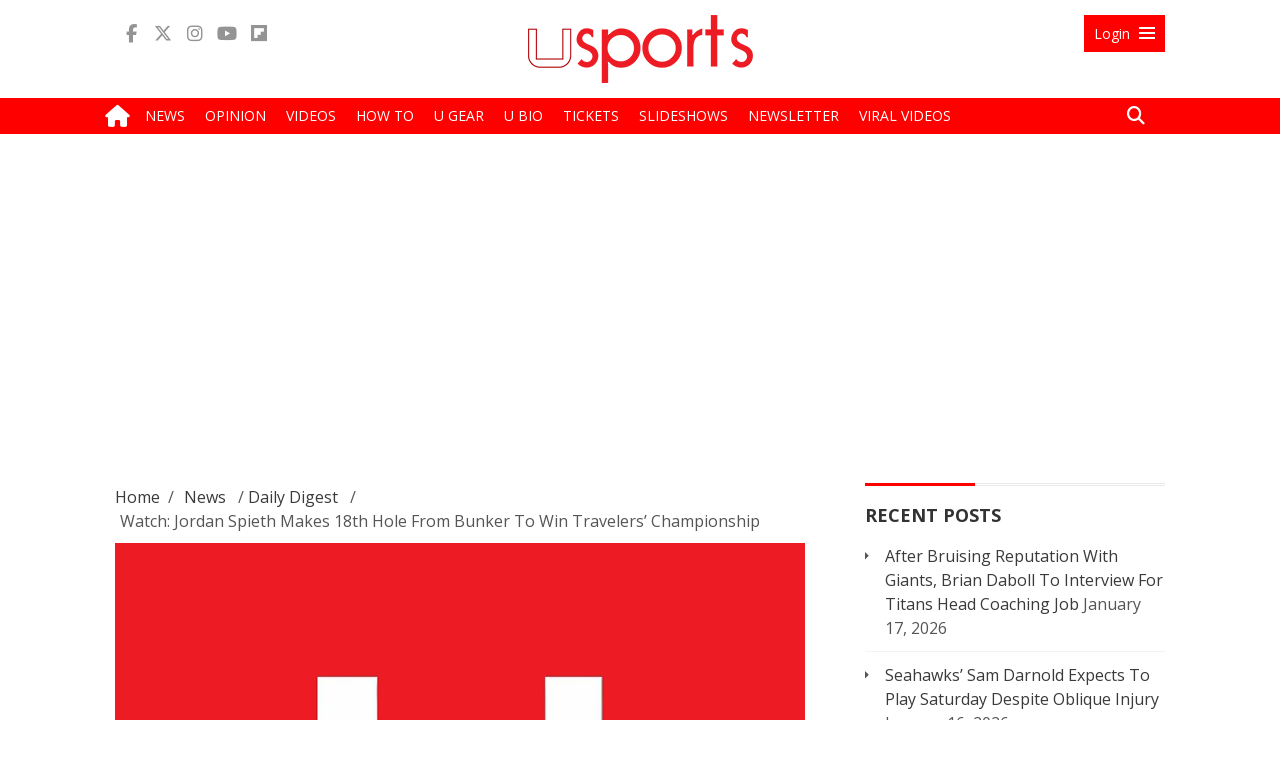

--- FILE ---
content_type: text/html; charset=UTF-8
request_url: https://usports.org/watch-jordan-spieth-makes-18th-hole-bunker-win-travelers-championship/
body_size: 24120
content:
<!DOCTYPE html>
<html lang="en-US">
<head>
<!-- Global Site Tag (gtag.js) - Google Analytics -->
<script async src="https://www.googletagmanager.com/gtag/js?id=UA-56764664-1"></script>
<script>
window.dataLayer = window.dataLayer || [];
function gtag(){dataLayer.push(arguments);}
gtag('js', new Date());
gtag('config', 'UA-56764664-1');
</script>
<!-- Global site tag (gtag.js) - Google Analytics -->
<script async src="https://www.googletagmanager.com/gtag/js?id=G-PFWHW3Q2Z5"></script>
<script>
  window.dataLayer = window.dataLayer || [];
  function gtag(){dataLayer.push(arguments);}
  gtag('js', new Date());

  gtag('config', 'G-PFWHW3Q2Z5');
</script>
<meta name="apple-mobile-web-app-title" content="uSports">
<link rel="apple-touch-icon" sizes="180x180" href="/apple-touch-icon.png">
<link rel="icon" type="image/png" sizes="96x96" href="/favicon-96x96.png">
<link rel="icon" type="image/png" sizes="32x32" href="/favicon-32x32.png">
<link rel="icon" type="image/png" sizes="16x16" href="/favicon-16x16.png">
<link rel="shortcut icon" type="image/x-icon" href="/favicon.ico">
<link rel="icon" type="image/svg+xml" href="/favicon.svg"/>
<link rel="manifest" href="/site.webmanifest">
<link rel="stylesheet" href="https://fonts.googleapis.com/css?family=Open+Sans:400,600,700&subset=latin-ext">
<link rel="stylesheet" href="https://use.fontawesome.com/releases/v6.6.0/css/all.css">
	<title>Watch: Jordan Spieth Makes 18th Hole From Bunker To Win Travelers&#039; Championship - uSports.org</title>
	<meta name="msvalidate.01" content="E1E8677E4A36E62C631CCE996A49FAB8" />
	<meta name="robots" content="max-image-preview:large">
	<meta charset="UTF-8" />
	<meta name="viewport" content="width=device-width, initial-scale=1, minimum-scale=1, maximum-scale=1, user-scalable=no" />
	<meta name="twitter:widgets:csp" content="on">
	<link rel="profile" href="http://gmpg.org/xfn/11" />
	<link rel="pingback" href="https://usports.org/xmlrpc.php" />
<link rel='stylesheet' id='usports-all-css'  href='/wp-content/themes/usports/css/all.css?ver=1.1.6a' type='text/css' media='all' />

<script type='text/javascript'>
var top_fixed_menu = 0; 
</script>
<!-- Begin comScore Tag -->
<script>
var _comscore = _comscore || [];
_comscore.push({ c1: "2", c2: "8064057" });
(function() {
var s = document.createElement("script"), el = document.getElementsByTagName("script")[0]; s.async = true;
s.src = (document.location.protocol == "https:" ? "https://sb" : "http://b") + ".scorecardresearch.com/beacon.js";
el.parentNode.insertBefore(s, el);
})();
</script>
<noscript>
<img src="//b.scorecardresearch.com/p?c1=2&c2=8064057&cv=2.0&cj=1" />
</noscript>
<!-- End comScore Tag -->
	<title>Watch: Jordan Spieth Makes 18th Hole From Bunker To Win Travelers&#039; Championship - uSports.org</title>
<meta name='robots' content='index, follow, max-image-preview:large, max-snippet:-1, max-video-preview:-1' />
	<style>img:is([sizes="auto" i], [sizes^="auto," i]) { contain-intrinsic-size: 3000px 1500px }</style>
	
	<!-- This site is optimized with the Yoast SEO plugin v26.7 - https://yoast.com/wordpress/plugins/seo/ -->
	<meta name="description" content="Jordan Spieth&#039;s form may not be as strong as it was before, but he can still deliver some magic every now and then. Jordan Spieth Beat Daniel Berger In A" />
	<link rel="canonical" href="https://usports.org/watch-jordan-spieth-makes-18th-hole-bunker-win-travelers-championship/" />
	<meta property="og:locale" content="en_US" />
	<meta property="og:type" content="article" />
	<meta property="og:title" content="Watch: Jordan Spieth Makes 18th Hole From Bunker To Win Travelers&#039; Championship - uSports.org" />
	<meta property="og:description" content="Jordan Spieth&#039;s form may not be as strong as it was before, but he can still deliver some magic every now and then. Jordan Spieth Beat Daniel Berger In A" />
	<meta property="og:url" content="https://usports.org/watch-jordan-spieth-makes-18th-hole-bunker-win-travelers-championship/" />
	<meta property="og:site_name" content="uSports.org" />
	<meta property="article:author" content="https://www.facebook.com/pabster225" />
	<meta property="article:published_time" content="2017-06-26T19:13:53+00:00" />
	<meta property="og:image" content="https://usports.org/wp-content/uploads/Jordan_SpiethTravelers2017.jpg" />
	<meta property="og:image:width" content="696" />
	<meta property="og:image:height" content="500" />
	<meta property="og:image:type" content="image/jpeg" />
	<meta name="author" content="Pablo Mena" />
	<meta name="twitter:label1" content="Written by" />
	<meta name="twitter:data1" content="Pablo Mena" />
	<meta name="twitter:label2" content="Est. reading time" />
	<meta name="twitter:data2" content="4 minutes" />
	<script type="application/ld+json" class="yoast-schema-graph">{"@context":"https://schema.org","@graph":[{"@type":"Article","@id":"https://usports.org/watch-jordan-spieth-makes-18th-hole-bunker-win-travelers-championship/#article","isPartOf":{"@id":"https://usports.org/watch-jordan-spieth-makes-18th-hole-bunker-win-travelers-championship/"},"author":[{"@id":"https://usports.org/#/schema/person/f516b0a491d56f0b6cf317c89c87025b"}],"headline":"Watch: Jordan Spieth Makes 18th Hole From Bunker To Win Travelers&#8217; Championship","datePublished":"2017-06-26T19:13:53+00:00","mainEntityOfPage":{"@id":"https://usports.org/watch-jordan-spieth-makes-18th-hole-bunker-win-travelers-championship/"},"wordCount":873,"commentCount":0,"publisher":{"@id":"https://usports.org/#organization"},"image":{"@id":"https://usports.org/watch-jordan-spieth-makes-18th-hole-bunker-win-travelers-championship/#primaryimage"},"thumbnailUrl":"https://usports.org/wp-content/uploads/Jordan_SpiethTravelers2017.jpg","keywords":["18th hole","Daniel Berger","Golf","Jordan Spieth","PGA Tour","Travelers Championship 2017"],"articleSection":["Daily Digest","News","Z-Home Slider"],"inLanguage":"en-US","potentialAction":[{"@type":"CommentAction","name":"Comment","target":["https://usports.org/watch-jordan-spieth-makes-18th-hole-bunker-win-travelers-championship/#respond"]}]},{"@type":"WebPage","@id":"https://usports.org/watch-jordan-spieth-makes-18th-hole-bunker-win-travelers-championship/","url":"https://usports.org/watch-jordan-spieth-makes-18th-hole-bunker-win-travelers-championship/","name":"Watch: Jordan Spieth Makes 18th Hole From Bunker To Win Travelers' Championship - uSports.org","isPartOf":{"@id":"https://usports.org/#website"},"primaryImageOfPage":{"@id":"https://usports.org/watch-jordan-spieth-makes-18th-hole-bunker-win-travelers-championship/#primaryimage"},"image":{"@id":"https://usports.org/watch-jordan-spieth-makes-18th-hole-bunker-win-travelers-championship/#primaryimage"},"thumbnailUrl":"https://usports.org/wp-content/uploads/Jordan_SpiethTravelers2017.jpg","datePublished":"2017-06-26T19:13:53+00:00","description":"Jordan Spieth's form may not be as strong as it was before, but he can still deliver some magic every now and then. Jordan Spieth Beat Daniel Berger In A","breadcrumb":{"@id":"https://usports.org/watch-jordan-spieth-makes-18th-hole-bunker-win-travelers-championship/#breadcrumb"},"inLanguage":"en-US","potentialAction":[{"@type":"ReadAction","target":["https://usports.org/watch-jordan-spieth-makes-18th-hole-bunker-win-travelers-championship/"]}]},{"@type":"ImageObject","inLanguage":"en-US","@id":"https://usports.org/watch-jordan-spieth-makes-18th-hole-bunker-win-travelers-championship/#primaryimage","url":"https://usports.org/wp-content/uploads/Jordan_SpiethTravelers2017.jpg","contentUrl":"https://usports.org/wp-content/uploads/Jordan_SpiethTravelers2017.jpg","width":696,"height":500,"caption":"CROMWELL, CT - JUNE 25: Jordan Spieth of the United States plays his shot from the 14th tee during the final round of the Travelers Championship at TPC River Highlands on June 25, 2017 in Cromwell, Connecticut. (Image: Getty)"},{"@type":"BreadcrumbList","@id":"https://usports.org/watch-jordan-spieth-makes-18th-hole-bunker-win-travelers-championship/#breadcrumb","itemListElement":[{"@type":"ListItem","position":1,"name":"Home","item":"https://usports.org/"},{"@type":"ListItem","position":2,"name":"Watch: Jordan Spieth Makes 18th Hole From Bunker To Win Travelers&#8217; Championship"}]},{"@type":"WebSite","@id":"https://usports.org/#website","url":"https://usports.org/","name":"uSports.org","description":"Sports News &amp; Views","publisher":{"@id":"https://usports.org/#organization"},"potentialAction":[{"@type":"SearchAction","target":{"@type":"EntryPoint","urlTemplate":"https://usports.org/?s={search_term_string}"},"query-input":{"@type":"PropertyValueSpecification","valueRequired":true,"valueName":"search_term_string"}}],"inLanguage":"en-US"},{"@type":"Organization","@id":"https://usports.org/#organization","name":"uSports.org","url":"https://usports.org/","logo":{"@type":"ImageObject","inLanguage":"en-US","@id":"https://usports.org/#/schema/logo/image/","url":"https://usports.org/wp-content/uploads/uSports_icon_2021.jpg","contentUrl":"https://usports.org/wp-content/uploads/uSports_icon_2021.jpg","width":600,"height":600,"caption":"uSports.org"},"image":{"@id":"https://usports.org/#/schema/logo/image/"}},{"@type":"Person","@id":"https://usports.org/#/schema/person/f516b0a491d56f0b6cf317c89c87025b","name":"Pablo Mena","image":{"@type":"ImageObject","inLanguage":"en-US","@id":"https://usports.org/#/schema/person/image/d1a651ff870c48158f4215b5e24ea12d","url":"https://secure.gravatar.com/avatar/fd80cd00016099527a1e8e724a32d7f87fe87e6cf5a9d7cd8092f3da35cfe437?s=96&d=mm&r=g","contentUrl":"https://secure.gravatar.com/avatar/fd80cd00016099527a1e8e724a32d7f87fe87e6cf5a9d7cd8092f3da35cfe437?s=96&d=mm&r=g","caption":"Pablo Mena"},"description":"Writer and assistant editor for usports.org. NY Giants and Rangers fan. Film and TV enthusiast (especially Harry Potter and The Office) and lover of foreign languages and cultures.","sameAs":["https://cinephilescorner.blogspot.com","https://www.facebook.com/pabster225","https://x.com/https://twitter.com/PabsMena119"],"url":"https://usports.org/author/menap91sp/"}]}</script>
	<!-- / Yoast SEO plugin. -->


<link rel="amphtml" href="https://usports.org/watch-jordan-spieth-makes-18th-hole-bunker-win-travelers-championship/amp/" /><meta name="generator" content="AMP for WP 1.1.7"/><link rel="alternate" type="application/rss+xml" title="uSports.org &raquo; Feed" href="https://usports.org/feed/" />
<link rel="alternate" type="application/rss+xml" title="uSports.org &raquo; Comments Feed" href="https://usports.org/comments/feed/" />
<link rel="alternate" type="application/rss+xml" title="uSports.org &raquo; Watch: Jordan Spieth Makes 18th Hole From Bunker To Win Travelers&#8217; Championship Comments Feed" href="https://usports.org/watch-jordan-spieth-makes-18th-hole-bunker-win-travelers-championship/feed/" />
<link rel="alternate" type="application/rss+xml" title="uSports.org &raquo; Stories Feed" href="https://usports.org/web-stories/feed/"><script type="text/javascript">
/* <![CDATA[ */
window._wpemojiSettings = {"baseUrl":"https:\/\/s.w.org\/images\/core\/emoji\/16.0.1\/72x72\/","ext":".png","svgUrl":"https:\/\/s.w.org\/images\/core\/emoji\/16.0.1\/svg\/","svgExt":".svg","source":{"concatemoji":"https:\/\/usports.org\/wp-includes\/js\/wp-emoji-release.min.js"}};
/*! This file is auto-generated */
!function(s,n){var o,i,e;function c(e){try{var t={supportTests:e,timestamp:(new Date).valueOf()};sessionStorage.setItem(o,JSON.stringify(t))}catch(e){}}function p(e,t,n){e.clearRect(0,0,e.canvas.width,e.canvas.height),e.fillText(t,0,0);var t=new Uint32Array(e.getImageData(0,0,e.canvas.width,e.canvas.height).data),a=(e.clearRect(0,0,e.canvas.width,e.canvas.height),e.fillText(n,0,0),new Uint32Array(e.getImageData(0,0,e.canvas.width,e.canvas.height).data));return t.every(function(e,t){return e===a[t]})}function u(e,t){e.clearRect(0,0,e.canvas.width,e.canvas.height),e.fillText(t,0,0);for(var n=e.getImageData(16,16,1,1),a=0;a<n.data.length;a++)if(0!==n.data[a])return!1;return!0}function f(e,t,n,a){switch(t){case"flag":return n(e,"\ud83c\udff3\ufe0f\u200d\u26a7\ufe0f","\ud83c\udff3\ufe0f\u200b\u26a7\ufe0f")?!1:!n(e,"\ud83c\udde8\ud83c\uddf6","\ud83c\udde8\u200b\ud83c\uddf6")&&!n(e,"\ud83c\udff4\udb40\udc67\udb40\udc62\udb40\udc65\udb40\udc6e\udb40\udc67\udb40\udc7f","\ud83c\udff4\u200b\udb40\udc67\u200b\udb40\udc62\u200b\udb40\udc65\u200b\udb40\udc6e\u200b\udb40\udc67\u200b\udb40\udc7f");case"emoji":return!a(e,"\ud83e\udedf")}return!1}function g(e,t,n,a){var r="undefined"!=typeof WorkerGlobalScope&&self instanceof WorkerGlobalScope?new OffscreenCanvas(300,150):s.createElement("canvas"),o=r.getContext("2d",{willReadFrequently:!0}),i=(o.textBaseline="top",o.font="600 32px Arial",{});return e.forEach(function(e){i[e]=t(o,e,n,a)}),i}function t(e){var t=s.createElement("script");t.src=e,t.defer=!0,s.head.appendChild(t)}"undefined"!=typeof Promise&&(o="wpEmojiSettingsSupports",i=["flag","emoji"],n.supports={everything:!0,everythingExceptFlag:!0},e=new Promise(function(e){s.addEventListener("DOMContentLoaded",e,{once:!0})}),new Promise(function(t){var n=function(){try{var e=JSON.parse(sessionStorage.getItem(o));if("object"==typeof e&&"number"==typeof e.timestamp&&(new Date).valueOf()<e.timestamp+604800&&"object"==typeof e.supportTests)return e.supportTests}catch(e){}return null}();if(!n){if("undefined"!=typeof Worker&&"undefined"!=typeof OffscreenCanvas&&"undefined"!=typeof URL&&URL.createObjectURL&&"undefined"!=typeof Blob)try{var e="postMessage("+g.toString()+"("+[JSON.stringify(i),f.toString(),p.toString(),u.toString()].join(",")+"));",a=new Blob([e],{type:"text/javascript"}),r=new Worker(URL.createObjectURL(a),{name:"wpTestEmojiSupports"});return void(r.onmessage=function(e){c(n=e.data),r.terminate(),t(n)})}catch(e){}c(n=g(i,f,p,u))}t(n)}).then(function(e){for(var t in e)n.supports[t]=e[t],n.supports.everything=n.supports.everything&&n.supports[t],"flag"!==t&&(n.supports.everythingExceptFlag=n.supports.everythingExceptFlag&&n.supports[t]);n.supports.everythingExceptFlag=n.supports.everythingExceptFlag&&!n.supports.flag,n.DOMReady=!1,n.readyCallback=function(){n.DOMReady=!0}}).then(function(){return e}).then(function(){var e;n.supports.everything||(n.readyCallback(),(e=n.source||{}).concatemoji?t(e.concatemoji):e.wpemoji&&e.twemoji&&(t(e.twemoji),t(e.wpemoji)))}))}((window,document),window._wpemojiSettings);
/* ]]> */
</script>
<link rel='stylesheet' id='wp-block-library-group-css' href='https://usports.org/wp-content/plugins/bwp-minify/min/?f=wp-includes/css/dist/block-library/style.min.css,wp-content/plugins/advanced-post-slider/advps-style.css,wp-content/plugins/contact-form-7/includes/css/styles.css,wp-content/plugins/emo-reaction-pro/assets/css/style.css,wp-content/plugins/login-with-ajax/templates/widget.css' type='text/css' media='all' />
<script type="text/javascript" src="https://usports.org/wp-includes/js/jquery/jquery.min.js" id="jquery-core-js"></script>
<script type="text/javascript" src="https://usports.org/wp-includes/js/jquery/jquery-migrate.min.js" id="jquery-migrate-js"></script>
<script type="text/javascript" id="em-reaction-script-js-extra">
/* <![CDATA[ */
var em_reaction = {"ajax":"https:\/\/usports.org\/wp-admin\/admin-ajax.php"};
/* ]]> */
</script>
<script type="text/javascript" id="login-with-ajax-js-extra">
/* <![CDATA[ */
var LWA = {"ajaxurl":"https:\/\/usports.org\/wp-admin\/admin-ajax.php","off":""};
/* ]]> */
</script>
<script type='text/javascript' src='https://usports.org/wp-content/plugins/bwp-minify/min/?f=wp-content/plugins/advanced-post-slider/js/advps.frnt.script.js,wp-content/plugins/advanced-post-slider/bxslider/jquery.bxslider.min.js,wp-content/plugins/emo-reaction-pro/assets/js/jquery.mobile-1.4.5.min.js,wp-content/plugins/emo-reaction-pro/assets/js/script.js,wp-content/plugins/login-with-ajax/templates/login-with-ajax.legacy.min.js,wp-content/plugins/login-with-ajax/ajaxify/ajaxify.min.js'></script>
<link rel="https://api.w.org/" href="https://usports.org/wp-json/" /><link rel="alternate" title="JSON" type="application/json" href="https://usports.org/wp-json/wp/v2/posts/39690" /><link rel="EditURI" type="application/rsd+xml" title="RSD" href="https://usports.org/xmlrpc.php?rsd" />
<meta name="generator" content="WordPress 6.8.3" />
<link rel='shortlink' href='https://usports.org/?p=39690' />
<link rel="alternate" title="oEmbed (JSON)" type="application/json+oembed" href="https://usports.org/wp-json/oembed/1.0/embed?url=https%3A%2F%2Fusports.org%2Fwatch-jordan-spieth-makes-18th-hole-bunker-win-travelers-championship%2F" />
<link rel="alternate" title="oEmbed (XML)" type="text/xml+oembed" href="https://usports.org/wp-json/oembed/1.0/embed?url=https%3A%2F%2Fusports.org%2Fwatch-jordan-spieth-makes-18th-hole-bunker-win-travelers-championship%2F&#038;format=xml" />
		<style>
							.em-reactions-box .em-reaction-like{
					background-image: url('https://usports.org/wp-content/plugins/emo-reaction-pro/assets/img/like.png');
				}
				.em-reactions-main-button.em_reaction_like:before{
					background-image: url('https://usports.org/wp-content/plugins/emo-reaction-pro/assets/img/like.png');
				}
							.em-reactions-box .em-reaction-love{
					background-image: url('https://usports.org/wp-content/plugins/emo-reaction-pro/assets/img/love.png');
				}
				.em-reactions-main-button.em_reaction_love:before{
					background-image: url('https://usports.org/wp-content/plugins/emo-reaction-pro/assets/img/love.png');
				}
							.em-reactions-box .em-reaction-haha{
					background-image: url('https://usports.org/wp-content/plugins/emo-reaction-pro/assets/img/haha.png');
				}
				.em-reactions-main-button.em_reaction_haha:before{
					background-image: url('https://usports.org/wp-content/plugins/emo-reaction-pro/assets/img/haha.png');
				}
							.em-reactions-box .em-reaction-wow{
					background-image: url('https://usports.org/wp-content/plugins/emo-reaction-pro/assets/img/wow.png');
				}
				.em-reactions-main-button.em_reaction_wow:before{
					background-image: url('https://usports.org/wp-content/plugins/emo-reaction-pro/assets/img/wow.png');
				}
							.em-reactions-box .em-reaction-sad{
					background-image: url('https://usports.org/wp-content/plugins/emo-reaction-pro/assets/img/sad.png');
				}
				.em-reactions-main-button.em_reaction_sad:before{
					background-image: url('https://usports.org/wp-content/plugins/emo-reaction-pro/assets/img/sad.png');
				}
							.em-reactions-box .em-reaction-angry{
					background-image: url('https://usports.org/wp-content/plugins/emo-reaction-pro/assets/img/angry.png');
				}
				.em-reactions-main-button.em_reaction_angry:before{
					background-image: url('https://usports.org/wp-content/plugins/emo-reaction-pro/assets/img/angry.png');
				}
					</style>
		<!-- Google Analytics Tracking by Google Analyticator 6.5.7 -->
<script type="text/javascript">
    var analyticsFileTypes = [];
    var analyticsSnippet = 'disabled';
    var analyticsEventTracking = 'enabled';
</script>
<script type="text/javascript">
	(function(i,s,o,g,r,a,m){i['GoogleAnalyticsObject']=r;i[r]=i[r]||function(){
	(i[r].q=i[r].q||[]).push(arguments)},i[r].l=1*new Date();a=s.createElement(o),
	m=s.getElementsByTagName(o)[0];a.async=1;a.src=g;m.parentNode.insertBefore(a,m)
	})(window,document,'script','//www.google-analytics.com/analytics.js','ga');
	ga('create', 'UA-56764664-1', 'auto');
 
	ga('send', 'pageview');
</script>

<meta property="fb:pages" content="1508736579406796" />
<script type='text/javascript' src='/wp-content/themes/usports/js/header.small.js?ver=1.1.3g'></script>
<script type="application/ld+json">{ "@context": "http://schema.org", "@type": "WebSite", "url": "https://usports.org/", "potentialAction": { "@type": "SearchAction", "target": "https://usports.org/?s={search_term}", "query-input": "required name=search_term" } }</script>
<meta name="google-site-verification" content="jZOVtFLNHdNYDsEaCjBykv39nThZovzjyROO1czgN18" />

<style type="text/css">
.percentage-point .review-result { background-color: #77499d; }
.review-list li, .review-summary-title, .review-total-box{ color: #373737;}
.review-list li, .review-wrapper{ background: #fafafa;}
.review-title, .review-list li{background: #fafafa;}
.bar-point .allowed-to-rate .review-result, .percentage-point .allowed-to-rate .review-result{background: none;}
.review-total-star.allowed-to-rate a i { color: #77499d; opacity: 0.50; filter: alpha(opacity=50); }
.bar-point .allowed-to-rate .review-result, .percentage-point .allowed-to-rate .review-result{text-indent:0;}
.bar-point .allowed-to-rate .review-result i, .percentage-point .allowed-to-rate .review-result i, .mts-user-review-star-container .selected i { color: #77499d; opacity: 1; filter: alpha(opacity=100); }
.review-total-wrapper, .review-wrapper, .review-title, .review-list li, .review-list li:last-child, .user-review-area{border-color: #ffffff;}
.user-review-area{border: 1px solid #ffffff; margin-top: 0px;}
.review-desc{width: 100%;}
.review-wrapper{border: none; overflow: visible;}
</style>
<!-- <script type="text/javascript" async="async" src="//widgets.outbrain.com/outbrain.js"></script> -->
<script type="application/ld+json">
{
  "@context" : "http://schema.org",
  "@type" : "Organization",
  "name" : "uSports",
  "address": "630 First Avenue #26N, New York, NY 10016",
  "email": "editor@uinterview.com",
  "ethicsPolicy" : "https://uinterview.com/about-ethics-ownership/",
  "correctionsPolicy" : "https://uinterview.com/about-ethics-ownership/",
  "ownershipFundingInfo" : "https://uinterview.com/about-ethics-ownership/",
  "founder" : "Erik Meers",
  "url" : "https://usports.org",
  "sameAs" : [
	"https://www.facebook.com/uSports.org/",
	"https://twitter.com/usportsnow/",
	"https://www.youtube.com/channel/UCJgjPT1sunDPJIV5eCz2BmQ/featured"
  ]
}
</script>
<meta name="p:domain_verify" content="ce6a610db3083a6cd4a5bc637db4b704"/>
<script src="https://cdn.onesignal.com/sdks/OneSignalSDK.js" async=""></script>
<script>
  window.OneSignal = window.OneSignal || [];
  OneSignal.push(function() {
    OneSignal.init({
      appId: "d76611f2-1309-4e31-9bbc-21e813b4cf11",
    });
  });
</script>
<script type="text/javascript">
  window._taboola = window._taboola || [];
  _taboola.push({article:'auto'});
  !function (e, f, u, i) {
    if (!document.getElementById(i)){
      e.async = 1;
      e.src = u;
      e.id = i;
      f.parentNode.insertBefore(e, f);
    }
  }(document.createElement('script'),
  document.getElementsByTagName('script')[0],
  '//cdn.taboola.com/libtrc/uinterview-network/loader.js',
  'tb_loader_script');
  if(window.performance && typeof window.performance.mark == 'function')
    {window.performance.mark('tbl_ic');}
</script>
<meta name="monetag" content="6d732b49a385978389288c1763154dc0">
</head>

<body class="wp-singular post-template-default single single-post postid-39690 single-format-standard wp-theme-usports">
<div id="fb-root"></div>
<script>(function(d, s, id) {
  var js, fjs = d.getElementsByTagName(s)[0];
  if (d.getElementById(id)) return;
  js = d.createElement(s); js.id = id;
  js.src = "//connect.facebook.net/en_US/sdk.js#xfbml=1&version=v2.10&appId=1701751013420977";
  fjs.parentNode.insertBefore(js, fjs);
}(document, 'script', 'facebook-jssdk'));</script><section class="header">

	<div class="main-header-part">
		<div class="container">
			<div class="row">
				<div class="col-lg-4 col-lg-push-4 col-md-4 col-md-push-4 col-sm-6 col-sm-push-3 col-xs-12 text-center">
										<div class="logo"><a href="/"><img src="/wp-content/uploads/usports-logo2.png" alt="uSports" /></a></div>
									</div>
				<div class="col-lg-4 col-lg-pull-4 col-md-4 col-md-pull-4 col-sm-4 col-sm-pull-6 col-xs-9">
					<ul class="list-inline social-icons">
		                <li><a target="_blank" title="Facebook" href=" https://www.facebook.com/uSports.org/"><i class="fab fa-facebook-f"></i></a></li>
		                <li><a target="_blank" title="Twitter" href="https://twitter.com/usportsnow"><i class="fab fa-x-twitter"></i></a></li>
		                <li><a target="_blank" title="Instagram" href="https://www.instagram.com/usportsnow/"><i class="fab fa-instagram"></i></a></li>
		                <li><a target="_blank" title="Youtube" href="https://www.youtube.com/channel/UCJgjPT1sunDPJIV5eCz2BmQ"><i class="fab fa-youtube"></i></a></li>
		                <li><a target="_blank" title="Flipboard" href="https://flipboard.com/@usports/usports.org-sts6nq2ky"><i class="fab fa-flipboard"></i></a></li>
					</ul>
				</div>
				<div class="col-lg-4 col-md-4 col-sm-1 col-xs-3 pull-right">
					<div id="toggle" class="right-menu">
							
						<a id="open" class="open" href="#"><span class="small-hide">Login</span> <i class="genericon genericon-menu"></i></a>
						<a id="close" style="display: none;" class="close" href="#"><span class="small-hide">Login</span> <i class="genericon genericon-close-alt"></i></a>
					 </div>
				  </div>
				<!-- Panel -->
					<div id="panel" class="container">
						
						<div class="row">
				
						  
							  <div class="col-lg-offset-5 col-md-offset-5 col-lg-7 col-md-7 col-xs-12 col-sm-12">
								<div class="content clearfix">
													 
										<div class="col-lg-12 col-md-12 col-xs-12 col-sm-12">						  
										  											<div id="loginwithajaxwidget-2" class="topbar-widget widget_loginwithajaxwidget front-page-sidebar"><h3><span class="lwa-title">Log In</span></h3>	<div class="lwa lwa-default">        <form class="lwa-form" action="https://usports.org/wp-login.php?template=default" method="post">
        	<div>
        	<span class="lwa-status"></span>
            <table>
                <tr class="lwa-username">
                    <td class="lwa-username-label">
                        <label>Username</label>
                    </td>
                    <td class="lwa-username-input">
                        <input type="text" name="log" />
                    </td>
                </tr>
                <tr class="lwa-password">
                    <td class="lwa-password-label">
                        <label>Password</label>
                    </td>
                    <td class="lwa-password-input">
                        <input type="password" name="pwd" />
                    </td>
                </tr>
                <tr><td colspan="2"></td></tr>
                <tr class="lwa-submit">
                    <td class="lwa-submit-button">
                        <input type="submit" name="wp-submit" id="lwa_wp-submit" value="Log In" tabindex="100" />
                        <input type="hidden" name="lwa_profile_link" value="1" />
                        <input type="hidden" name="login-with-ajax" value="login" />
						                    </td>
                    <td class="lwa-submit-links">
                        <input name="rememberme" type="checkbox" class="lwa-rememberme" value="forever" /> <label>Remember Me</label>
                        <br />
												<a class="lwa-links-remember" href="https://usports.org/wp-login.php?action=lostpassword&#038;template=default" title="Password Lost and Found">Lost your password?</a>
						                        						<br />
						<a href="https://usports.org/wp-login.php?action=register&#038;template=default" class="lwa-links-register lwa-links-modal">Register</a>
                                            </td>
                </tr>
            </table>
            </div>
        </form>
                <form class="lwa-remember" action="https://usports.org/wp-login.php?action=lostpassword&#038;template=default" method="post" style="display:none;">
        	<div>
        	<span class="lwa-status"></span>
            <table>
                <tr>
                    <td>
                        <strong>Forgotten Password</strong>         
                    </td>
                </tr>
                <tr>
                    <td class="lwa-remember-email">  
                                                <input type="text" name="user_login" class="lwa-user-remember" value="Enter username or email" onfocus="if(this.value == 'Enter username or email'){this.value = '';}" onblur="if(this.value == ''){this.value = 'Enter username or email'}" />
                        				<style type="text/css" media="screen">
					.login-action-login #loginform,
					.login-action-lostpassword #lostpasswordform,
					.login-action-register #registerform {
						width: 302px !important;
					}
					#login_error,
					.message {
						width: 322px !important;
					}
					.login-action-login #loginform .gglcptch,
					.login-action-lostpassword #lostpasswordform .gglcptch,
					.login-action-register #registerform .gglcptch {
						margin-bottom: 10px;
					}
				</style>
				<div class="gglcptch gglcptch_v2"><div id="gglcptch_recaptcha_1698250384" class="gglcptch_recaptcha"></div>
				<noscript>
					<div style="width: 302px;">
						<div style="width: 302px; height: 422px; position: relative;">
							<div style="width: 302px; height: 422px; position: absolute;">
								<iframe src="https://www.google.com/recaptcha/api/fallback?k=6LdRXyUTAAAAAICtps2kBipuG1KMmc3fKAsgobMT" frameborder="0" scrolling="no" style="width: 302px; height:422px; border-style: none;"></iframe>
							</div>
						</div>
						<div style="border-style: none; bottom: 12px; left: 25px; margin: 0px; padding: 0px; right: 25px; background: #f9f9f9; border: 1px solid #c1c1c1; border-radius: 3px; height: 60px; width: 300px;">
							<input type="hidden" id="g-recaptcha-response" name="g-recaptcha-response" class="g-recaptcha-response" style="width: 250px !important; height: 40px !important; border: 1px solid #c1c1c1 !important; margin: 10px 25px !important; padding: 0px !important; resize: none !important;">
						</div>
					</div>
				</noscript></div>                    </td>
                </tr>
                <tr>
                    <td class="lwa-remember-buttons">
                        <input type="submit" value="Get New Password" class="lwa-button-remember" />
                        <a href="#" class="lwa-links-remember-cancel">Cancel</a>
                        <input type="hidden" name="login-with-ajax" value="remember" />
                    </td>
                </tr>
            </table>
            </div>
        </form>
        				<div class="lwa-register lwa-register-default lwa-modal" style="display:none;">
			<h4>Register For This Site</h4>
			<p><em class="lwa-register-tip">A password will be e-mailed to you.</em></p>
			<form class="lwa-register-form" action="https://usports.org/wp-login.php?action=register&#038;template=default" method="post">
				<div>
				<span class="lwa-status"></span>
				<p class="lwa-username">
					<label>Username<br />
					<input type="text" name="user_login" id="user_login" class="input" size="20" tabindex="10" /></label>
				</p>
				<p class="lwa-email">
					<label>E-mail<br />
					<input type="text" name="user_email" id="user_email" class="input" size="25" tabindex="20" /></label>
				</p>
								<style type="text/css" media="screen">
					.login-action-login #loginform,
					.login-action-lostpassword #lostpasswordform,
					.login-action-register #registerform {
						width: 302px !important;
					}
					#login_error,
					.message {
						width: 322px !important;
					}
					.login-action-login #loginform .gglcptch,
					.login-action-lostpassword #lostpasswordform .gglcptch,
					.login-action-register #registerform .gglcptch {
						margin-bottom: 10px;
					}
				</style>
				<div class="gglcptch gglcptch_v2"><div id="gglcptch_recaptcha_2917769947" class="gglcptch_recaptcha"></div>
				<noscript>
					<div style="width: 302px;">
						<div style="width: 302px; height: 422px; position: relative;">
							<div style="width: 302px; height: 422px; position: absolute;">
								<iframe src="https://www.google.com/recaptcha/api/fallback?k=6LdRXyUTAAAAAICtps2kBipuG1KMmc3fKAsgobMT" frameborder="0" scrolling="no" style="width: 302px; height:422px; border-style: none;"></iframe>
							</div>
						</div>
						<div style="border-style: none; bottom: 12px; left: 25px; margin: 0px; padding: 0px; right: 25px; background: #f9f9f9; border: 1px solid #c1c1c1; border-radius: 3px; height: 60px; width: 300px;">
							<input type="hidden" id="g-recaptcha-response" name="g-recaptcha-response" class="g-recaptcha-response" style="width: 250px !important; height: 40px !important; border: 1px solid #c1c1c1 !important; margin: 10px 25px !important; padding: 0px !important; resize: none !important;">
						</div>
					</div>
				</noscript></div>								<p class="submit">
					<input type="submit" name="wp-submit" id="wp-submit" class="button-primary" value="Register" tabindex="100" />
				</p>
		        <input type="hidden" name="login-with-ajax" value="register" />
		        </div>
			</form>
		</div>
			</div></div>										  						  
										</div>
										
									</div>	   
								
								</div> <!-- /login -->
							</div>
					   
					</div>
				<!--END panel -->
				</div> 
			</div>
		</div>

	</div> <!--/.main-header-part -->
	<div class="main-menu-header">
		<div class="container">
			<div class="row">
				<div class="col-lg-11 col-md-11 col-sm-12 col-xs-12 menu-col">
					<div class="navbar-header">
											<a class="toggleMenu" href="#" style="display: none; "> <i class="fa fa-list"></i></a>
										</div>
										<ul id="menu-main-menu" class="nav navbar-nav">
											<li class="home-icon"><a href="/"><i class="fa fa-home"></i></a></li>
					
						<li id="menu-item-471" class="menu-item menu-item-type-taxonomy menu-item-object-category current-post-ancestor current-menu-parent current-post-parent lavel" style="height: 36px;"><a href="/category/news/"><span>News</span></a></li>
						<li id="menu-item-469" class="menu-item menu-item-type-taxonomy menu-item-object-category lavel" style="height: 36px;"><a href="/category/features/"><span>Opinion</span></a></li>
						<li id="menu-item-475" class="menu-item menu-item-type-taxonomy menu-item-object-category lavel" style="height: 36px;"><a href="/category/videos/"><span>Videos</span></a></li>
						<li id="menu-item-470" class="menu-item menu-item-type-taxonomy menu-item-object-category lavel" style="height: 36px;"><a href="/category/how-to/"><span>How To</span></a></li>
						<li id="menu-item-6590" class="menu-item menu-item-type-taxonomy menu-item-object-category lavel" style="height: 36px;"><a href="/category/u-gear/"><span>U Gear</span></a></li>
						<li id="menu-item-473" class="menu-item menu-item-type-taxonomy menu-item-object-category lavel" style="height: 36px;"><a href="/category/u-bio/"><span>U Bio</span></a></li>
						<li id="menu-item-40301" class="menu-item menu-item-type-taxonomy menu-item-object-category lavel" style="height: 36px;"><a href="/category/tickets/"><span>Tickets</span></a></li>
<!-- 						<li id="menu-item-40303" class="menu-item menu-item-type-taxonomy menu-item-object-category lavel" style="height: 36px;"><a href="/category/fantasy/"><span>Fantasy</span></a></li> -->
						<li id="menu-item-7659" class="menu-item menu-item-type-custom menu-item-object-custom lavel" style="height: 36px;"><a href="/photos/"><span>Slideshows</span></a></li>
						<li id="menu-item-7659a" class="menu-item menu-item-type-custom menu-item-object-custom lavel" style="height: 36px;"><a href="/newsletter/"><span>Newsletter</span></a></li>
						<li id="menu-item-7659a" class="menu-item menu-item-type-custom menu-item-object-custom lavel" style="height: 36px;"><a href="/category/viral-videos/"><span>Viral Videos</span></a></li>
<!--

						<li id="menu-item-1639503a" class="menu-item menu-item-type-custom menu-item-object-custom menu-item-1639503a"><a target="_blank" href="http://www.uinterview.com"><span style="text-transform:lowercase">u</span>Interview</a></li>
						<li id="menu-item-1639503a" class="menu-item menu-item-type-custom menu-item-object-custom menu-item-1639503a"><a target="_blank" href="http://www.usports.org"><span style="text-transform:lowercase">u</span>Sports</a></li>
						<li id="menu-item-1639503a" class="menu-item menu-item-type-custom menu-item-object-custom menu-item-1639503a"><a target="_blank" href="http://www.ugames.tv"><span style="text-transform:lowercase">u</span>Games</a></li>
-->
					</ul>
				</div>
				<div class="col-lg-1 col-md-1 col-sm-12 col-xs-12 search-col form-search">
					<form class="form-search" action="/">
						<input type="text" class="input-medium search-query" name="s" placeholder="Search"><a href="#" class="search"><i class="fa fa-search"></i><i class="fa fa-times"></i></a>
					</form>
				</div>
			</div>
		</div>
	</div> <!--/.menu-header -->


	<div class="main-menu-subheader">
		<div class="container">
			<div class="row">
				<div class="col-md-12" style="text-align:center;">
								</div>
			</div>
		</div>
	</div>

	<div class="container">
		<div class="row">
			<div class="col-md-12" style="padding-top:20px; text-align:center;">
				

					<div style='max-width: 970px; min-height: 250px; margin: 20px auto 0;'>
<script async src="https://pagead2.googlesyndication.com/pagead/js/adsbygoogle.js"></script>
<!-- uSports Leaderboard -->
<ins class="adsbygoogle"
style="display:block"
data-ad-client="ca-pub-0837986485147112"
data-ad-slot="7920748359"
data-ad-format="auto"
data-full-width-responsive="true"></ins>
<script>
(adsbygoogle = window.adsbygoogle || []).push({});
</script>
			</div>
		</div>
		</div>
	</div>

  </section><!--/.navbar -->
  
  <section class="main-container">
	<div class="container"><div class="content">
	<div class="row">	
		<div class="col-xs-12 col-sm-12 col-md-8 col-lg-8">
		<ul class="list-inline"><li><a href="https://usports.org">Home</a>&nbsp;&nbsp;&#47;</li><li><a href="https://usports.org/category/news/">News</a> &nbsp;&nbsp;&#47; <a href="https://usports.org/category/news/daily-digest/">Daily Digest</a> &nbsp;&nbsp;&#47; </li><li><span class="current">Watch: Jordan Spieth Makes 18th Hole From Bunker To Win Travelers&#8217; Championship</span></li></ul>        <div class="row"><!-- single -->

<!--  -->
	<div id="post-39690" class="post-blog post-details post-39690 post type-post status-publish format-standard has-post-thumbnail category-daily-digest category-news category-home-slider tag-18th-hole tag-daniel-berger tag-golf tag-jordan-spieth tag-pga-tour tag-travelers-championship-2017"  itemscope itemtype="http://schema.org/NewsArticle">
				<meta itemscope itemprop="mainEntityOfPage"  itemType="https://schema.org/WebPage" itemid="https://usports.org/watch-jordan-spieth-makes-18th-hole-bunker-win-travelers-championship/"/>
		<div class="row">	    

						  				<div class="col-lg-12 col-md-12 col-sm-12 col-xs-12 ">
																	<div class="image-wrap" >
							<div itemprop="image" itemscope itemtype="https://schema.org/ImageObject">
					    		<img src="https://usports.org/wp-content/uploads/Jordan_SpiethTravelers2017.jpg" alt="Watch: Jordan Spieth Makes 18th Hole From Bunker To Win Travelers&#8217; Championship">
							    <meta itemprop="url" content="https://usports.org/wp-content/uploads/Jordan_SpiethTravelers2017.jpg">
							    <meta itemprop="width" content="696">
							    <meta itemprop="height" content="500">
							</div>
				    		<span class="overlay">
				    			<a data-mfp-type="image" href="https://usports.org/wp-content/uploads/Jordan_SpiethTravelers2017.jpg" data-mfp-src="https://usports.org/wp-content/uploads/Jordan_SpiethTravelers2017.jpg" class="zoom-icon su-lightbox"><i class="fa fa-plus"></i> Full view</a>
				    			<p>CROMWELL, CT - JUNE 25: Jordan Spieth of the United States plays his shot from the 14th tee during the final round of the Travelers Championship at TPC River Highlands on June 25, 2017 in Cromwell, Connecticut.  (Image: Getty)</p>				    		</span>
						</div>
														   </div>
						
		    <div class="col-lg-12 col-md-12 col-sm-12 col-xs-12 entry-content">
		        <h1 class="post-title" itemprop="name">Watch: Jordan Spieth Makes 18th Hole From Bunker To Win Travelers&#8217; Championship</h1>
						        <div class="post-meta-info">
			        <div class="pull-right" style="margin: -16px 0 0">
				        			<div class="em-reactions em-reactions-post-39690" data-type="vote" data-nonce="46a5f89a14" data-post="39690">
															<div class="em-reactions-button">
							<span class="em-reactions-main-button ">Like</span>
							<div class="em-reactions-box">
																<span class="em-reaction em-reaction-like">
									<strong>Like</strong>
								</span>
																<span class="em-reaction em-reaction-love">
									<strong>Love</strong>
								</span>
																<span class="em-reaction em-reaction-haha">
									<strong>Haha</strong>
								</span>
																<span class="em-reaction em-reaction-wow">
									<strong>Wow</strong>
								</span>
																<span class="em-reaction em-reaction-sad">
									<strong>Sad</strong>
								</span>
																<span class="em-reaction em-reaction-angry">
									<strong>Angry</strong>
								</span>
															</div>
						</div>
																	<div class="em-reactions-count">
									</div>
							</div>
						        </div>
					
	<p class="meta-info"><a href="https://usports.org/author/menap91sp/"><img alt='Pablo Mena' src='https://secure.gravatar.com/avatar/fd80cd00016099527a1e8e724a32d7f87fe87e6cf5a9d7cd8092f3da35cfe437?s=32&#038;d=mm&#038;r=g' srcset='https://secure.gravatar.com/avatar/fd80cd00016099527a1e8e724a32d7f87fe87e6cf5a9d7cd8092f3da35cfe437?s=64&#038;d=mm&#038;r=g 2x' class='avatar avatar-32 photo' height='32' width='32' decoding='async'/> &nbsp;&nbsp;by <span itemprop="author" itemscope="" itemtype="http://schema.org/Person"><span itemprop="name">Pablo Mena</span><link itemprop="sameAs" href="https://usports.org"></span></a><span class="author-meta"><i class="genericon genericon-time"></i><span itemprop="datePublished">June 26, 2017, 3:13 pm</span></span><span style="display:none;"><span itemprop="dateCreated" style="display:none;">June 26, 2017, 3:13 pm</span><span itemprop="dateModified">June 26, 2017, 3:13 pm</span></span><span style="display:none;" itemprop="publisher" itemscope itemtype="https://schema.org/Organization">
		<span itemprop="logo" itemscope itemtype="https://schema.org/ImageObject">>
			<img src="https://usports.org/wp-content/uploads/2014/09/h1-logo-bg.png"/>
			<meta itemprop="url" content="https://google.com/logo.jpg">
			<meta itemprop="width" content="293">
			<meta itemprop="height" content="74">
		</span>
		<meta itemprop="name" content="uSports.org"></p>		        </div>
		        <div class="post-content"  itemprop="articleBody">
		        													    <p><strong><a href="https://usports.org/tag/Jordan-Spieth/">Jordan Spieth&#8217;s</a> </strong>form may not be as strong as it was before, but he can still deliver some magic every now and then.</p>
<h2>Jordan Spieth Beat Daniel Berger In A Playoff With a 60-foot Shot for Birdie</h2>
<p>On Sunday, the 23-year-old Texan hit an impressive 60-foot shot for birdie from the green-side bunker on the 18th hole at TPC River Highlands in Cromwell, CT to win the <a href="https://usports.org/travelers-championship-2017-preview-schedule-power-rankings/">Travelers Championship</a> in a playoff against <strong>Daniel Berger</strong>. Spieth — a two-time major champion — celebrated his fantastic drive by throwing his club and chest-bumping his caddie <strong>Michael Greller. </strong></p><div class="amp-ad-wrapper amp_ad_4"><amp-ad class="amp-ad-4" type="adsense" data-loading-strategy=1 width=100vw height=320 data-ad-client="pub-0837986485147112" data-ad-slot="8985330276"data-auto-format="rspv" data-full-width><div overflow></div></amp-ad> </div>

<p><script async defer src="//platform.instagram.com/en_US/embeds.js"></script><br />
&#8220;That was one for the ages,&#8221; said Spieth, who won the AT&amp;T Pro-Am Tournament at Pebble Beach in February. The youngster couldn&#8217;t even see the hole from where he took the shot.</p>
<p>The PGA Tour Twitter account called it the &#8220;shot of the year:&#8221;</p>

<p><strong>Justin Thomas </strong>— another 23-year-old PGA Tour golfer — predicted Spieth&#8217;s ace on Twitter moments before the shot happened. Here is what Thomas — a Kentucky native and University of Alabama alum who is the World No. 8 — tweeted shortly before Spieth&#8217;s big ace:</p>

<p><script async src="//platform.twitter.com/widgets.js" charset="utf-8"></script>Spieth led by one stroke after each of the first three rounds on Sunday. The 2015 Masters and U.S. Open winner finished with an even-par 70 to tie Berger — who birdied three of the last six holes for a 67 — to tie Berger at 12-under 268.</p>
<p>Berger — who won the FedEx St. Jude Classic two weeks ago before missing the cut last week at the U.S. Open — narrowly missed a 50-foot putt from off the 18th green left that would have forced a second playoff hole.</p>
<p>&#8220;Jordan does Jordan things,&#8221; said Berger, who won PGA Tour Rookie of the Year in 2015. &#8220;So there&#8217;s not really much you can say. I&#8217;m obviously disappointed, but happy to be in the position I was in today.&#8221;</p>

<p><script async src="//platform.twitter.com/widgets.js" charset="utf-8"></script><br />
The 24-year-old Florida native entered the round in third place, thee shots behind. Berger matched Spieth for an advantage with a 5-foot birdie putt on the 15th while Spieth bogeyed on the 14th, and tied Spieth again with a birdie from eight feet at the 17th.</p>
<p>On the final hole, Berger hit his approach shot into the same bunker as Spieth, and also saved par to force the playoff.</p>
<p>Berger struck his drive on the first playoff hole left and into the crowd behind a fairway bunker. His approach then flew off the green toward the left.</p>
<p>&#8220;If I was in Berger&#8217;s shoes, I would be cursing Jordan Spieth right now for the break off the tee and then holing a 30-yard bunker shot, that&#8217;s a lot of luck,&#8221; Spieth said.</p>
<p>Greller, who reiterated Berger&#8217;s assessment of Spieth, also reminded the latter before he took his final shot on Sunday that &#8220;magic happens here.&#8221;</p>
<p>Spieth and <strong>Tiger Woods </strong>are now the only PGA golfers to reach ten victories in the Tour era before the age of 24 since World War II. Woods won 15 times before his 24th birthday.</p>
<p>Sunday&#8217;s victory also marked Spieth&#8217;s first win in a tournament debut. <strong>Phil Blackmar </strong>was the previous golfer to claim the Travelers Championship in his first start in 1985.</p>
<p>Spieth also had some mediocre shots on Sunday, however. His first came on the 13th hole, when his drive flew right but remained on the side of a hill to steer clear of the water. He missed a seven-foot birdie putt, but saved par.</p>
<p>The Texan then hit his tee shot on the 15th left, narrowly missing the water and the hazard line in the rough. He chipped to the middle of the green and recorded a 16-foot putt for birdie, which he initially believed he had missed.</p>
<p>Spieth&#8217;s shot at 17 initially seemed like it would end up in the lake, although the ball ultimately fell right on the edge of the green and he made par.</p>
<p>&#8220;That&#8217;s a lot of luck,&#8221; Spieth said. &#8220;But I took advantage of the good breaks and am happy to come out on top.&#8221;</p>
<p>Spieth took home $1.2 million for winning the Travelers on Sunday. He previously made a hole-in-one from a bunker in 2013 at the John Deere Classic in Illinois:</p>

<p><script async src="//platform.twitter.com/widgets.js" charset="utf-8"></script><strong>Charley Hoffman </strong>(66) and<strong> Danny Lee</strong> (67) tied for third, three strokes back.</p>
<p><strong>Grayson Murray </strong>logged the Travelers&#8217; lone hole-in-one. The 23-year-old North Carolina native sank the 177-yard eighth hole in one shot to record his first ace on tour. Murray shot a 68 to finish at 5 under.</p>
<p>Spieth will next compete at the Open Championship in Southport, England on July 20.</p>
<p>CROMWELL, CT &#8211; JUNE 25: Jordan Spieth of the United States plays his shot from the 14th tee during the final round of the Travelers Championship at TPC River Highlands on June 25, 2017 in Cromwell, Connecticut. (Photo by Maddie Meyer/Getty Images)</p>
    			<div class="em-reactions em-reactions-post-39690" data-type="vote" data-nonce="46a5f89a14" data-post="39690">
															<div class="em-reactions-button">
							<span class="em-reactions-main-button ">Like</span>
							<div class="em-reactions-box">
																<span class="em-reaction em-reaction-like">
									<strong>Like</strong>
								</span>
																<span class="em-reaction em-reaction-love">
									<strong>Love</strong>
								</span>
																<span class="em-reaction em-reaction-haha">
									<strong>Haha</strong>
								</span>
																<span class="em-reaction em-reaction-wow">
									<strong>Wow</strong>
								</span>
																<span class="em-reaction em-reaction-sad">
									<strong>Sad</strong>
								</span>
																<span class="em-reaction em-reaction-angry">
									<strong>Angry</strong>
								</span>
															</div>
						</div>
																	<div class="em-reactions-count">
									</div>
							</div>
								<ul class="list-inline social-icons share-article-links" style="margin: 0 0 20px;">
						<li class="share-fb"><a href="https://www.facebook.com/sharer/sharer.php?u=https%3A%2F%2Fusports.org%2Fwatch-jordan-spieth-makes-18th-hole-bunker-win-travelers-championship%2F&t=Watch%3A+Jordan+Spieth+Makes+18th+Hole+From+Bunker+To+Win+Travelers%26%238217%3B+Championship" target="_blank" title="Share on Facebook"><i class="fab fa-facebook" aria-hidden="true"></i><span class="sr-only">Share on Facebook</span></a></li>
						<li class="share-tw"><a href="https://twitter.com/intent/tweet?source=https%3A%2F%2Fusports.org%2Fwatch-jordan-spieth-makes-18th-hole-bunker-win-travelers-championship%2F&text=Watch%3A+Jordan+Spieth+Makes+18th+Hole+From+Bunker+To+Win+Travelers%26%238217%3B+Championship:%20https%3A%2F%2Fusports.org%2Fwatch-jordan-spieth-makes-18th-hole-bunker-win-travelers-championship%2F&via=uinterview" target="_blank" title="Tweet"><i class="fab fa-x-twitter" aria-hidden="true"></i><span class="sr-only">Tweet</span></a></li>
						<li class="share-rd"><a href="https://www.reddit.com/submit?url=https%3A%2F%2Fusports.org%2Fwatch-jordan-spieth-makes-18th-hole-bunker-win-travelers-championship%2F&title=Watch%3A+Jordan+Spieth+Makes+18th+Hole+From+Bunker+To+Win+Travelers%26%238217%3B+Championship" target="_blank" title="Submit to Reddit"><i class="fab fa-reddit" aria-hidden="true"></i><span class="sr-only">Submit to Reddit</span></a></li>
						<li class="share-th"><a href="https://threads.net/intent/post?text=Watch%3A+Jordan+Spieth+Makes+18th+Hole+From+Bunker+To+Win+Travelers%26%238217%3B+Championship+https%3A%2F%2Fusports.org%2Fwatch-jordan-spieth-makes-18th-hole-bunker-win-travelers-championship%2F" target="_blank" title="Submit to Threads"><i class="fab fa-threads" aria-hidden="true"></i><span class="sr-only">Submit to Threads</span></a></li>
						<li class="share-pi"><a href="https://pinterest.com/pin/create/button/?url=https%3A%2F%2Fusports.org%2Fwatch-jordan-spieth-makes-18th-hole-bunker-win-travelers-championship%2F&media=https%3A%2F%2Fusports.org%2Fwp-content%2Fuploads%2FJordan_SpiethTravelers2017.jpg&description=Watch%3A+Jordan+Spieth+Makes+18th+Hole+From+Bunker+To+Win+Travelers%26%238217%3B+Championship" target="_blank" title="Submit to Pinterest"><i class="fab fa-pinterest" aria-hidden="true"></i><span class="sr-only">Submit to Pinterest</span></a></li>
					</ul>
					<div style="margin-bottom: -15px;">Read more about:</div>
				  	<div class="tagcloud" style="margin-bottom:10px;"><a href="https://usports.org/tag/18th-hole/" rel="tag">18th hole</a> <a href="https://usports.org/tag/daniel-berger/" rel="tag">Daniel Berger</a> <a href="https://usports.org/tag/golf/" rel="tag">Golf</a> <a href="https://usports.org/tag/jordan-spieth/" rel="tag">Jordan Spieth</a> <a href="https://usports.org/tag/pga-tour/" rel="tag">PGA Tour</a> <a href="https://usports.org/tag/travelers-championship-2017/" rel="tag">Travelers Championship 2017</a></div>		
		<div class="about-the-author">
			<div class="row">
				<div class="col-md-2 col-sm-3 col-xs-3">
					<img alt='Pablo Mena' src='https://secure.gravatar.com/avatar/fd80cd00016099527a1e8e724a32d7f87fe87e6cf5a9d7cd8092f3da35cfe437?s=300&#038;d=mm&#038;r=g' srcset='https://secure.gravatar.com/avatar/fd80cd00016099527a1e8e724a32d7f87fe87e6cf5a9d7cd8092f3da35cfe437?s=600&#038;d=mm&#038;r=g 2x' class='avatar avatar-300 photo' height='300' width='300' fetchpriority='high' decoding='async'/>
				</div>
				<div class="col-md-10 col-sm-9 col-xs-9">
					<h4>Article by <a href="https://usports.org/author/menap91sp/">Pablo Mena</a></h4>
					
				</div>
			</div>
		</div>			<div class="comments"></div><!--.comments-->

								<div class="blog-comment-form">
                <h3 class="title"><span>Leave a comment <small><a rel="nofollow" id="cancel-comment-reply-link" href="/watch-jordan-spieth-makes-18th-hole-bunker-win-travelers-championship/#respond" style="display:none;">Cancel reply</a></small></span></h3>
									<form action="https://usports.org/wp-comments-post.php" method="post" id="commentform" class="comment-form">
                                          <div class="row">
                    	
												
													                            <div class="col-lg-12 col-md-12 col-sm-12 col-xs-12"><div class="form-group"><input id="author" name="author" type="text" value="" size="30" aria-required='true'  placeholder="Name" class="form-control" /></div>
<div class="form-group"><input id="email" required name="email" type="text" value="" size="30" aria-required='true' placeholder="Email (required)" class="form-control" /></div></div>
                            <div class="col-lg-12 col-md-12 col-sm-12 col-xs-12"><div class="form-group"><textarea id="comment" name="comment" aria-required="true" rows="8" placeholder="Message" class="form-control"></textarea></div></div>							<div class="gglcptch gglcptch_v2"><div id="gglcptch_recaptcha_1127185148" class="gglcptch_recaptcha"></div>
				<noscript>
					<div style="width: 302px;">
						<div style="width: 302px; height: 422px; position: relative;">
							<div style="width: 302px; height: 422px; position: absolute;">
								<iframe src="https://www.google.com/recaptcha/api/fallback?k=6LdRXyUTAAAAAICtps2kBipuG1KMmc3fKAsgobMT" frameborder="0" scrolling="no" style="width: 302px; height:422px; border-style: none;"></iframe>
							</div>
						</div>
						<div style="border-style: none; bottom: 12px; left: 25px; margin: 0px; padding: 0px; right: 25px; background: #f9f9f9; border: 1px solid #c1c1c1; border-radius: 3px; height: 60px; width: 300px;">
							<input type="hidden" id="g-recaptcha-response" name="g-recaptcha-response" class="g-recaptcha-response" style="width: 250px !important; height: 40px !important; border: 1px solid #c1c1c1 !important; margin: 10px 25px !important; padding: 0px !important; resize: none !important;">
						</div>
					</div>
				</noscript></div>						                        
						
                        <div class="col-lg-12 col-md-12 col-sm-12 col-xs-12">
                          <input type="submit" class="submit-btn comment-submit-button" id="submit" value="Send" />
                          <input type='hidden' name='comment_post_ID' value='39690' id='comment_post_ID' />
<input type='hidden' name='comment_parent' id='comment_parent' value='0' />
                        </div>
						                      </div><!--.row-->
					</form>
							</div><!--.blog-comment-form-->
						        
<div id="taboola-below-article-thumbnails"></div>
<script type="text/javascript">
  window._taboola = window._taboola || [];
  _taboola.push({
    mode: 'alternating-thumbnails-a',
    container: 'taboola-below-article-thumbnails',
    placement: 'Below Article Thumbnails',
    target_type: 'mix'
  });
</script>
		<div style="margin-bottom: 25px;">
																					    																						        			    </div>
				

					<div class="alert alert-discreet" style="font-size:15px;margin:20px 0;">
		<strong>Listen to the uInterview Podcast!</strong><br> Get the most-revealing celebrity conversations with the uInterview podcast!<br>
		<div class="apps blue-apps" style="text-align: left; padding: 15px 0 5px;">
			<i class="fa fa-headphones fa-4x pull-right" ></i>
			<a href="https://uinterview.com/podcast/" target="_blank" style="margin: 0; background: #666; border-color: #444;">Listen now!</a>
		</div>
	</div>

	<!-- 		<div class="OUTBRAIN" data-src="https://usports.org/watch-jordan-spieth-makes-18th-hole-bunker-win-travelers-championship/" data-widget-id="GS_1"></div> -->
			</div>
									<div class="row">
						<div class="col-lg-12 col-md-12 col-sm-12 col-xs-12">    
							<h3 class="title widget-title"><span>RELATED ARTICLES</span></h3> 
					    	<div class="related-posts row">
					                               
					        
																    						        	<div id="su-post-214394" class="related-post col-lg-4 col-md-4 col-sm-4">
																		<div class="single-content-image">
																							<a href="https://usports.org/rory-mcilroy-calls-abuse-from-american-crowd-at-ryder-cup-not-accpetable-after-his-wife-is-hit-with-beer-can/" class="image-wrap">
													<img class="lazy" src="/blank.gif" data-original="https://usports.org/wp-content/uploads/2025/04/Rory_McIlroyIrishOpen-CN.jpg" alt="Rory McIlroy Calls Abuse From American Crowd At Ryder Cup &#8216;Not Acceptable&#8217; After His Wife Is Hit With Beer Can">
												</a>
																						<h5><a href="https://usports.org/rory-mcilroy-calls-abuse-from-american-crowd-at-ryder-cup-not-accpetable-after-his-wife-is-hit-with-beer-can/">Rory McIlroy Calls Abuse From American Crowd At Ryder Cup &#8216;Not Acceptable&#8217; After His Wife Is Hit With Beer Can</a></h5>
										</div>				
									</div>            
															        								    						        	<div id="su-post-212043" class="related-post col-lg-4 col-md-4 col-sm-4">
																		<div class="single-content-image">
																							<a href="https://usports.org/infamous-sports-mugshots-pro-golfer-john-daly-taken-into-custody-for-intoxication-outside-hooters-bus-driver-thought-he-was-dead/" class="image-wrap">
													<img class="lazy" src="/blank.gif" data-original="https://usports.org/wp-content/uploads/2025/05/Golfer_John_Daly_mugshot.webp" alt="Infamous Sports Mugshots: Golfer John Daly Taken Into Custody For Intoxication Outside Hooters In &#8217;08, Bus Driver Thought He Was Dead">
												</a>
																						<h5><a href="https://usports.org/infamous-sports-mugshots-pro-golfer-john-daly-taken-into-custody-for-intoxication-outside-hooters-bus-driver-thought-he-was-dead/">Infamous Sports Mugshots: Golfer John Daly Taken Into Custody For Intoxication Outside Hooters In &#8217;08, Bus Driver Thought He Was Dead</a></h5>
										</div>				
									</div>            
															        								    						        	<div id="su-post-212459" class="related-post col-lg-4 col-md-4 col-sm-4">
																		<div class="single-content-image">
																							<a href="https://usports.org/beating-120-1-odds-j-j-spaun-wins-2025-u-s-open-with-64-foot-walk-off-putt/" class="image-wrap">
													<img class="lazy" src="/blank.gif" data-original="https://usports.org/wp-content/uploads/2025/06/J.J.-Spaun-of-the-United-States-plays-his-shot-from-the-18th-tee-CN.jpg" alt="Beating 120-1 Odds, J.J. Spaun Wins 2025 U.S. Open With 64-Foot Walk-Off Putt">
												</a>
																						<h5><a href="https://usports.org/beating-120-1-odds-j-j-spaun-wins-2025-u-s-open-with-64-foot-walk-off-putt/">Beating 120-1 Odds, J.J. Spaun Wins 2025 U.S. Open With 64-Foot Walk-Off Putt</a></h5>
										</div>				
									</div>            
															        					  </div>
					</div>
					<br>
				</div>
								    
			    
			    
						    	
		    	
								<!-- <div class="col-lg-12 col-md-12"><div class="addthis_sharing_toolbox"></div></div> -->
								<script async src="//platform.twitter.com/widgets.js" charset="utf-8"></script>
		    </div>
	  </div>
	  	</div>
	</div>
	<style type="text/css">
	.pull-right .em-reactions { border: none !important }
</style>
    </div><!--.col-lg-8-->
	<div class="col-xs-12 col-sm-12 col-md-4 col-lg-4">
        <div class="sidebar sidebar-1">
						
		<div id="recent-posts-2" class="widget widget_recent_entries">
		<h3 class="title"><span>Recent Posts</span></h3>
		<ul>
											<li>
					<a href="https://usports.org/after-bruising-reputation-with-giants-brian-daboll-to-interview-for-titans-head-coaching-job/">After Bruising Reputation With Giants, Brian Daboll To Interview For Titans Head Coaching Job</a>
											<span class="post-date">January 17, 2026</span>
									</li>
											<li>
					<a href="https://usports.org/seahawks-sam-darnold-expects-to-play-saturday-despite-oblique-injury/">Seahawks&#8217; Sam Darnold Expects To Play Saturday Despite Oblique Injury</a>
											<span class="post-date">January 16, 2026</span>
									</li>
											<li>
					<a href="https://usports.org/star-wide-receiver-nico-collins-suffers-concussion-in-texans-30-6-wildcard-win-over-steelers/">Star Wide Receiver Nico Collins Suffers Concussion In Texans 30-6 Wildcard Win Over Steelers</a>
											<span class="post-date">January 16, 2026</span>
									</li>
											<li>
					<a href="https://usports.org/aaron-rodgers-storms-out-of-press-conference-after-what-could-be-his-final-game/">Aaron Rodgers Storms Out Of Press Conference After What Could Be His Final Game</a>
											<span class="post-date">January 16, 2026</span>
									</li>
											<li>
					<a href="https://usports.org/eagles-make-a-change-at-oc-after-disappointing-season/">Eagles Make A Change At OC After Disappointing Season</a>
											<span class="post-date">January 16, 2026</span>
									</li>
					</ul>

		</div><div id="black-studio-tinymce-7" class="widget widget_black_studio_tinymce"><div class="textwidget">
	<div style="max-width: 320px; min-height: 50px; margin: 0px auto 0;">
		<script async src="https://pagead2.googlesyndication.com/pagead/js/adsbygoogle.js"></script><!-- uSports 300x600 --><ins class="adsbygoogle" style="display:block" data-ad-client="ca-pub-0837986485147112" data-ad-slot="7238222070" data-ad-format="auto" data-full-width-responsive="true"></ins><script>(adsbygoogle = window.adsbygoogle || []).push({});</script>
	</div></div></div><div id="text-7" class="widget widget_text"><h3 class="title"><span>Featured on <span><em>u</em>Interview.com</span></span></h3>			<div class="textwidget">
<div class="row">
<div class="col-md-12">
		<span class="rss-image">
		<a target="_blank" href='https://uinterview.com/news/daily-digest/florida-woman-charged-with-pretending-to-be-nurse-treating-over-4400-patients-with-stolen-license/' title='Florida Woman Charged With Pretending To Be Nurse &amp; Treating Over 4,400 Patients With Stolen License'><img decoding="async" alt="Florida Woman Charged With Pretending To Be Nurse &amp; Treating Over 4,400 Patients With Stolen License" style="margin:0" src="https://uinterview.com/wp-content/uploads/2025/11/Autumn-Bardisa-mugshot.webp"/></a>
	</span>
		<h5 style="font-size:15px;"><a target="_blank" href='https://uinterview.com/news/daily-digest/florida-woman-charged-with-pretending-to-be-nurse-treating-over-4400-patients-with-stolen-license/' title='Florida Woman Charged With Pretending To Be Nurse &amp; Treating Over 4,400 Patients With Stolen License'> Florida Woman Charged With Pretending To Be Nurse &amp; Treating Over 4,400 Patients With Stolen License</a></h5>
	<h6 class="text-muted" style="font-weight:normal; font-family: OpenSans;">09 November 2025</h6>
</div>
<div class="col-md-12">
		<hr style="margin:0">
		<h5 style="font-size:15px;"><a target="_blank" href='https://uinterview.com/news/max-ehrich-demi-lovatos-ex-placed-on-psychiatric-hold-after-fans-grow-alarmed-by-online-behavior/' title='Max Ehrich, Demi Lovato’s Ex, Placed On Psychiatric Hold After Fans Grow Alarmed By Online Behavior'> Max Ehrich, Demi Lovato’s Ex, Placed On Psychiatric Hold After Fans Grow Alarmed By Online Behavior</a></h5>
	<h6 class="text-muted" style="font-weight:normal; font-family: OpenSans;">09 November 2025</h6>
</div>
<div class="col-md-12">
		<hr style="margin:0">
		<h5 style="font-size:15px;"><a target="_blank" href='https://uinterview.com/news/miss-universe-mexico-fatima-bosch-calls-out-executive-for-abusive-behavior-sparking-contestant-walkout-execs-dismissal/' title='Miss Universe Mexico Fátima Bosch Calls Out Executive For Abusive Behavior, Sparking Contestant Walkout &amp; Exec’s Dismissal'> Miss Universe Mexico Fátima Bosch Calls Out Executive For Abusive Behavior, Sparking Contestant Walkout &amp; Exec’s Dismissal</a></h5>
	<h6 class="text-muted" style="font-weight:normal; font-family: OpenSans;">08 November 2025</h6>
</div>
<div class="col-md-12">
		<hr style="margin:0">
		<h5 style="font-size:15px;"><a target="_blank" href='https://uinterview.com/videos/video-exclusive-william-means-rocky-shay-on-their-film-junkie/' title='VIDEO EXCLUSIVE: William Means &amp; Rocky Shay On Their Wild New Film ‘Junkie’'> VIDEO EXCLUSIVE: William Means &amp; Rocky Shay On Their Wild New Film ‘Junkie’</a></h5>
	<h6 class="text-muted" style="font-weight:normal; font-family: OpenSans;">08 November 2025</h6>
</div>
<div class="col-md-12">
		<hr style="margin:0">
		<h5 style="font-size:15px;"><a target="_blank" href='https://uinterview.com/news/tom-brady-reveals-his-dog-is-50k-clone-of-dead-pet-he-had-with-ex-gisele-bundchen/' title='Tom Brady Reveals His Dog Is $50K Clone Of Dead Pet He Had With Ex Gisele Bündchen'> Tom Brady Reveals His Dog Is $50K Clone Of Dead Pet He Had With Ex Gisele Bündchen</a></h5>
	<h6 class="text-muted" style="font-weight:normal; font-family: OpenSans;">08 November 2025</h6>
</div>
<div class="col-md-12">
		<hr style="margin:0">
		<h5 style="font-size:15px;"><a target="_blank" href='https://uinterview.com/news/daily-digest/ex-gop-house-speaker-paul-ryan-acknowledges-republicans-failure-on-spiraling-37t-national-debt-but-still-thinks-theres-hope/' title='Ex-GOP House Speaker Paul Ryan Acknowledges Republicans’ Failure On Spiraling $37T National Debt – But Still Thinks There’s Hope'> Ex-GOP House Speaker Paul Ryan Acknowledges Republicans’ Failure On Spiraling $37T National Debt – But Still Thinks There’s Hope</a></h5>
	<h6 class="text-muted" style="font-weight:normal; font-family: OpenSans;">08 November 2025</h6>
</div>
<div class="col-md-12">
		<hr style="margin:0">
		<h5 style="font-size:15px;"><a target="_blank" href='https://uinterview.com/news/daily-digest/fisherman-dragged-overboard-by-a-shark-at-fishing-competition-may-have-drowned-or-been-eaten-coroner-says/' title='Fisherman Dragged Overboard By A Shark At Fishing Competition May Have Drowned – Or Been Eaten – Coroner Says'> Fisherman Dragged Overboard By A Shark At Fishing Competition May Have Drowned – Or Been Eaten – Coroner Says</a></h5>
	<h6 class="text-muted" style="font-weight:normal; font-family: OpenSans;">08 November 2025</h6>
</div>
</div>
<br><br>
</div>
		</div><div id="text-11" class="widget widget_text">			<div class="textwidget">
	<div style="max-width: 320px; min-height: 50px; margin: 0px auto 0;">
		<script async src="https://pagead2.googlesyndication.com/pagead/js/adsbygoogle.js"></script><!-- uSports 300x600 --><ins class="adsbygoogle" style="display:block" data-ad-client="ca-pub-0837986485147112" data-ad-slot="7238222070" data-ad-format="auto" data-full-width-responsive="true"></ins><script>(adsbygoogle = window.adsbygoogle || []).push({});</script>
	</div>
</div>
		</div><div id="text-10" class="widget widget_text"><h3 class="title"><span>Featured on <span>uPolitics.com</span></span></h3>			<div class="textwidget">
<div class="row">
<div class="col-md-12"><span class="rss-image"><a target="_blank" href='https://upolitics.com/news/gop-rep-don-bacon-calls-trumps-greenland-annexation-talk-the-dumbest-thing-ive-ever-heard-it-would-be-the-end-of-his-presidency/' title='GOP Rep. Don Bacon Calls Trump’s Greenland Annexation Talk ‘The Dumbest Thing I’ve Ever Heard’: ‘It Would Be The End Of His Presidency’'><img alt="GOP Rep. Don Bacon Calls Trump’s Greenland Annexation Talk ‘The Dumbest Thing I’ve Ever Heard’: ‘It Would Be The End Of His Presidency’" style="margin:0" src="https://upolitics.com/wp-content/uploads/2026/01/Donald-Trump-reacts-to-a-question-during-a-Cabinet-meeting-at-the-White-House-on-April-30-2025.webp"/></a></span>
		<h5 style="font-size:15px;"><a target="_blank" href='https://upolitics.com/news/gop-rep-don-bacon-calls-trumps-greenland-annexation-talk-the-dumbest-thing-ive-ever-heard-it-would-be-the-end-of-his-presidency/' title='GOP Rep. Don Bacon Calls Trump’s Greenland Annexation Talk ‘The Dumbest Thing I’ve Ever Heard’: ‘It Would Be The End Of His Presidency’'> GOP Rep. Don Bacon Calls Trump’s Greenland Annexation Talk ‘The Dumbest Thing I’ve Ever Heard’: ‘It Would Be The End Of His Presidency’</a></h5>
	<h6 class="text-muted" style="font-weight:normal; font-family: OpenSans;">17 January 2026</h6>
</div>
<div class="col-md-12">	<hr style="margin:0">
		<h5 style="font-size:15px;"><a target="_blank" href='https://upolitics.com/news/trump-administration-reverses-2-billion-mental-health-funding-cut-after-bipartisan-blowback/' title='Trump Administration Reverses $2 Billion Mental Health Funding Cut After Bipartisan Blowback'> Trump Administration Reverses $2 Billion Mental Health Funding Cut After Bipartisan Blowback</a></h5>
	<h6 class="text-muted" style="font-weight:normal; font-family: OpenSans;">17 January 2026</h6>
</div>
<div class="col-md-12">	<hr style="margin:0">
		<h5 style="font-size:15px;"><a target="_blank" href='https://upolitics.com/news/58-of-americans-call-trumps-first-year-a-failure-new-poll-finds/' title='58% Of Americans Call Trump’s First Year ‘A Failure,’ New Poll Finds'> 58% Of Americans Call Trump’s First Year ‘A Failure,’ New Poll Finds</a></h5>
	<h6 class="text-muted" style="font-weight:normal; font-family: OpenSans;">17 January 2026</h6>
</div>
<div class="col-md-12">	<hr style="margin:0">
		<h5 style="font-size:15px;"><a target="_blank" href='https://upolitics.com/news/virginia-democrats-push-aggressive-redistricting-plan-that-would-gain-them-4-house-seats-responding-to-red-states-gerrymandering/' title='Virginia Democrats Push Aggressive Redistricting Plan That Would Gain Them 4 House Seats, Responding To Red States’ Gerrymandering'> Virginia Democrats Push Aggressive Redistricting Plan That Would Gain Them 4 House Seats, Responding To Red States’ Gerrymandering</a></h5>
	<h6 class="text-muted" style="font-weight:normal; font-family: OpenSans;">17 January 2026</h6>
</div>
<div class="col-md-12">	<hr style="margin:0">
		<h5 style="font-size:15px;"><a target="_blank" href='https://upolitics.com/international-news/venezuelan-opposition-leader-maria-corina-machado-hands-trump-her-nobel-medal-igniting-global-backlash/' title='Venezuelan Opposition Leader María Corina Machado Hands Trump Her Nobel Medal, Igniting Global Backlash'> Venezuelan Opposition Leader María Corina Machado Hands Trump Her Nobel Medal, Igniting Global Backlash</a></h5>
	<h6 class="text-muted" style="font-weight:normal; font-family: OpenSans;">17 January 2026</h6>
</div>
<div class="col-md-12">	<hr style="margin:0">
		<h5 style="font-size:15px;"><a target="_blank" href='https://upolitics.com/news/trump-says-we-shouldnt-even-have-2026-midterm-elections-amid-fears-republicans-could-lose-control-of-congress/' title='Trump Says ‘We Shouldn’t Even Have’ 2026 Midterm Elections Amid Fears Republicans Could  Lose Control Of Congress'> Trump Says ‘We Shouldn’t Even Have’ 2026 Midterm Elections Amid Fears Republicans Could  Lose Control Of Congress</a></h5>
	<h6 class="text-muted" style="font-weight:normal; font-family: OpenSans;">17 January 2026</h6>
</div>
<div class="col-md-12">	<hr style="margin:0">
		<h5 style="font-size:15px;"><a target="_blank" href='https://upolitics.com/news/former-sen-kyrsten-sinema-sued-for-alleged-affair-with-married-aide-for-alienation-of-affection/' title='Former Sen. Kyrsten Sinema Sued For ‘Alienation Of Affection’ Over Alleged Affair With Married Security Guard'> Former Sen. Kyrsten Sinema Sued For ‘Alienation Of Affection’ Over Alleged Affair With Married Security Guard</a></h5>
	<h6 class="text-muted" style="font-weight:normal; font-family: OpenSans;">17 January 2026</h6>
</div>
</div>
<br><br>
</div>
		</div>			</div><!--.sidebar sidebar-1 -->
<!--  -->
	</div><!--.col-lg-3-->
</div><!--.row-->
</div><!--.content-->	<div class="text-center footer-comm">
		<div style='max-width: 970px; min-height: 250px; margin: 20px auto;'>
<script async src="https://pagead2.googlesyndication.com/pagead/js/adsbygoogle.js"></script>
<!-- uSports Leaderboard -->
<ins class="adsbygoogle"
style="display:block"
data-ad-client="ca-pub-0837986485147112"
data-ad-slot="7920748359"
data-ad-format="auto"
data-full-width-responsive="true"></ins>
<script>
(adsbygoogle = window.adsbygoogle || []).push({});
</script>
		</div>
	</div>
			


<h3 class="widget-title title"><span>News</span></h3>
<div class="row">
	<div  id="post-215703" class="col-lg-3 col-md-4 col-sm-6 col-xs-12">
				<div class="single-content-image default-content">
			
							<a href="https://usports.org/star-wide-receiver-nico-collins-suffers-concussion-in-texans-30-6-wildcard-win-over-steelers/" class="image-wrap">							
					<img class="lazy" src="/blank.gif" data-original="https://usports.org/wp-content/uploads/2026/01/Nico-Collins-12-of-the-Houston-Texans.webp" alt="Star Wide Receiver Nico Collins Suffers Concussion In Texans 30-6 Wildcard Win Over Steelers">
				</a>
					
							
			<h4><a href="https://usports.org/star-wide-receiver-nico-collins-suffers-concussion-in-texans-30-6-wildcard-win-over-steelers/">Star Wide Receiver Nico Collins Suffers Concussion In Texans 30-6 Wildcard Win Over Steelers</a></h4>
					</div>
	</div>
	<div  id="post-215694" class="col-lg-3 col-md-4 col-sm-6 col-xs-12">
				<div class="single-content-image default-content">
			
							<a href="https://usports.org/aaron-rodgers-storms-out-of-press-conference-after-what-could-be-his-final-game/" class="image-wrap">							
					<img class="lazy" src="/blank.gif" data-original="https://usports.org/wp-content/uploads/2025/09/Aaron-Rodgers-8-of-the-Pittsburgh-Steelers-gestures-1.png" alt="Aaron Rodgers Storms Out Of Press Conference After What Could Be His Final Game">
				</a>
					
							
			<h4><a href="https://usports.org/aaron-rodgers-storms-out-of-press-conference-after-what-could-be-his-final-game/">Aaron Rodgers Storms Out Of Press Conference After What Could Be His Final Game</a></h4>
					</div>
	</div>
	<div  id="post-215673" class="col-lg-3 col-md-4 col-sm-6 col-xs-12">
				<div class="single-content-image default-content">
			
							<a href="https://usports.org/packers-stick-with-coach-matt-lafleur-despite-stumble-with-bears/" class="image-wrap">							
					<img class="lazy" src="/blank.gif" data-original="https://usports.org/wp-content/uploads/2025/09/micah-parsons-green-bay.jpg" alt="Packers Stick With Coach Matt LaFleur Despite Stumble With Bears">
				</a>
					
							
			<h4><a href="https://usports.org/packers-stick-with-coach-matt-lafleur-despite-stumble-with-bears/">Packers Stick With Coach Matt LaFleur Despite Stumble With Bears</a></h4>
					</div>
	</div>
	<div  id="post-215643" class="col-lg-3 col-md-4 col-sm-6 col-xs-12">
				<div class="single-content-image default-content">
			
							<a href="https://usports.org/chiefs-offensive-coordinator-matt-nagy-being-talked-up-for-one-of-the-many-open-nfl-head-coach-positions/" class="image-wrap">							
					<img class="lazy" src="/blank.gif" data-original="https://usports.org/wp-content/uploads/2026/01/Matt-Nagy.webp" alt="Chiefs&#8217; Offensive Coordinator Matt Nagy Being Talked Up For One Of The Many Open NFL Head Coach Positions">
				</a>
					
							
			<h4><a href="https://usports.org/chiefs-offensive-coordinator-matt-nagy-being-talked-up-for-one-of-the-many-open-nfl-head-coach-positions/">Chiefs&#8217; Offensive Coordinator Matt Nagy Being Talked Up For One Of The Many Open NFL Head Coach Positions</a></h4>
					</div>
	</div>
	<div  id="post-215724" class="col-lg-3 col-md-4 col-sm-6 col-xs-12">
				<div class="single-content-image default-content">
			
							<a href="https://usports.org/after-mike-tomlin-says-goodbye-to-steelers-what-team-could-he-help-the-most/" class="image-wrap">							
					<img class="lazy" src="/blank.gif" data-original="https://usports.org/wp-content/uploads/2026/01/ittsburgh-Steelers-head-coach-Mike-Tomlin-looks-on.webp" alt="After Mike Tomlin Says Goodbye To Steelers, What Team Could He Help The Most?">
				</a>
					
							
			<h4><a href="https://usports.org/after-mike-tomlin-says-goodbye-to-steelers-what-team-could-he-help-the-most/">After Mike Tomlin Says Goodbye To Steelers, What Team Could He Help The Most?</a></h4>
					</div>
	</div>
	<div  id="post-215670" class="col-lg-3 col-md-4 col-sm-6 col-xs-12">
				<div class="single-content-image default-content">
			
							<a href="https://usports.org/49ers-upset-defending-champions-but-lose-star-george-kittle-in-process/" class="image-wrap">							
					<img class="lazy" src="/blank.gif" data-original="https://usports.org/wp-content/uploads/2025/04/George-Kittle_CN.jpg" alt="49ers Upset Defending Champions – But Lose Star George Kittle In Process">
				</a>
					
							
			<h4><a href="https://usports.org/49ers-upset-defending-champions-but-lose-star-george-kittle-in-process/">49ers Upset Defending Champions – But Lose Star George Kittle In Process</a></h4>
					</div>
	</div>
	<div  id="post-215621" class="col-lg-3 col-md-4 col-sm-6 col-xs-12">
				<div class="single-content-image default-content">
			
							<a href="https://usports.org/was-firing-coach-mike-mcdaniel-the-logical-move-for-dolphins/" class="image-wrap">							
					<img class="lazy" src="/blank.gif" data-original="https://usports.org/wp-content/uploads/2025/02/Tyreek-Hill-Dolphins-2023-CN.jpg" alt="Was Firing Coach Mike McDaniel The Logical Move For Dolphins?">
				</a>
					
							
			<h4><a href="https://usports.org/was-firing-coach-mike-mcdaniel-the-logical-move-for-dolphins/">Was Firing Coach Mike McDaniel The Logical Move For Dolphins?</a></h4>
					</div>
	</div>
	<div  id="post-215605" class="col-lg-3 col-md-4 col-sm-6 col-xs-12">
				<div class="single-content-image default-content">
			
							<a href="https://usports.org/u-s-patent-trademark-office-blocks-athletics-from-claiming-las-vegas-athletics-as-their-name/" class="image-wrap">							
					<img class="lazy" src="/blank.gif" data-original="https://usports.org/wp-content/uploads/2025/08/Brent-Rooker-25-of-the-Oakland-Athletics-in-the-third-inning-at-Angel-Stadium-CN.jpg" alt="U.S. Patent &amp; Trademark Office Blocks Athletics From Claiming &#8216;Las Vegas Athletics&#8217; As Their Name">
				</a>
					
							
			<h4><a href="https://usports.org/u-s-patent-trademark-office-blocks-athletics-from-claiming-las-vegas-athletics-as-their-name/">U.S. Patent &amp; Trademark Office Blocks Athletics From Claiming &#8216;Las Vegas Athletics&#8217; As Their Name</a></h4>
					</div>
	</div>
	<div  id="post-215607" class="col-lg-3 col-md-4 col-sm-6 col-xs-12">
				<div class="single-content-image default-content">
			
							<a href="https://usports.org/luka-doncic-leads-second-round-of-nba-all-star-team-voting/" class="image-wrap">							
					<img class="lazy" src="/blank.gif" data-original="https://usports.org/wp-content/uploads/2025/02/eBron-James-23-and-Luka-Doncic-77-of-the-Los-Angeles-Lakers-CN.jpg" alt="Luka Dončić Leads Second Round Of NBA All-Star Team Voting">
				</a>
					
							
			<h4><a href="https://usports.org/luka-doncic-leads-second-round-of-nba-all-star-team-voting/">Luka Dončić Leads Second Round Of NBA All-Star Team Voting</a></h4>
					</div>
	</div>
	<div  id="post-215627" class="col-lg-3 col-md-4 col-sm-6 col-xs-12">
				<div class="single-content-image default-content">
			
							<a href="https://usports.org/ex-girlfriend-of-chiefs-wide-receiver-rashee-ric-makes-domestic-abuse-allegation/" class="image-wrap">							
					<img class="lazy" src="/blank.gif" data-original="https://usports.org/wp-content/uploads/2024/10/Rashee-Rice-4-of-the-Kansas-City-Chiefs-runs-for-a-fourth-quarter-touchdown-cN.jpg" alt="Ex-Girlfriend of Chiefs Wide Receiver Rashee Rice Makes Domestic Abuse Allegation">
				</a>
					
							
			<h4><a href="https://usports.org/ex-girlfriend-of-chiefs-wide-receiver-rashee-ric-makes-domestic-abuse-allegation/">Ex-Girlfriend of Chiefs Wide Receiver Rashee Rice Makes Domestic Abuse Allegation</a></h4>
					</div>
	</div>
	<div  id="post-215539" class="col-lg-3 col-md-4 col-sm-6 col-xs-12">
				<div class="single-content-image default-content">
			
							<a href="https://usports.org/giants-gm-joe-schoen-given-one-more-chance-despite-miserable-record/" class="image-wrap">							
					<img class="lazy" src="/blank.gif" data-original="https://usports.org/wp-content/uploads/2025/09/Jaxson-Dart-CN.jpg" alt="Giants&#8217; GM Joe Schoen Given One More Chance Despite Miserable Record">
				</a>
					
							
			<h4><a href="https://usports.org/giants-gm-joe-schoen-given-one-more-chance-despite-miserable-record/">Giants&#8217; GM Joe Schoen Given One More Chance Despite Miserable Record</a></h4>
					</div>
	</div>
	<div  id="post-215546" class="col-lg-3 col-md-4 col-sm-6 col-xs-12">
				<div class="single-content-image default-content">
			
							<a href="https://usports.org/does-travis-kelce-have-one-more-season-in-him/" class="image-wrap">							
					<img class="lazy" src="/blank.gif" data-original="https://usports.org/wp-content/uploads/2025/02/Travis-Kelce-87-and-Patrick-Mahomes-15-of-the-Kansas-City-Chiefs-celebrate-CN.jpg" alt="Does Travis Kelce Have One More Season In Him?">
				</a>
					
							
			<h4><a href="https://usports.org/does-travis-kelce-have-one-more-season-in-him/">Does Travis Kelce Have One More Season In Him?</a></h4>
					</div>
	</div>
</div>


		<div class="text-center footer-comm">
			<div style='max-width: 970px; min-height: 250px; margin: 20px auto 0;'>
<script async src="https://pagead2.googlesyndication.com/pagead/js/adsbygoogle.js"></script>
<!-- uSports Leaderboard -->
<ins class="adsbygoogle"
style="display:block"
data-ad-client="ca-pub-0837986485147112"
data-ad-slot="7920748359"
data-ad-format="auto"
data-full-width-responsive="true"></ins>
<script>
(adsbygoogle = window.adsbygoogle || []).push({});
</script>
			</div>
		</div>
				
    </div><!--.container-->
  </section><!--.main-container-->
  <footer id="footer" class="footer" style="padding-bottom: 90px;">
    <section class="footer-main-container">   
      <div class="container">
        <div class="row">
          <div class="col-xs-12 col-sm-6 col-md-4 col-lg-4">
                <h3 class="footer-logo">
                <a href="https://usports.org">
        			<img alt="footer logo" src="/wp-content/uploads/usports-logo2.png">
    			</a>
                </h3>
              			           <div id="text-4" class="footer-widget widget_text">			<div class="textwidget"><p>Join the uSports community by following us on  social media.</p>
<ul class="list-inline social-icons">
<li><a target="_blank" title="Facebook" href="https://www.facebook.com/pages/USports/1508736579406796"><i class="fab fa-facebook-f"></i></a></li>
<li><a target="_blank" title="Twitter" href="https://twitter.com/usportsnow"><i class="fab fa-x-twitter"></i></a></li>
<li><a target="_blank" title="Youtube" href="https://www.youtube.com/channel/UCJgjPT1sunDPJIV5eCz2BmQ"><i class="fab fa-youtube"></i></a></li>
<li><a target="_blank" title="Tumblr" href="https://www.tumblr.com/blog/usports/"><i class="fab fa-tumblr"></i></a></li>
<li><a target="_blank" title="Flipboard" href="https://flipboard.com/@usports/usports.org-sts6nq2ky"><i class="fab fa-flipboard"></i></a></li>
<li><a target="_blank" title="RSS Feed" href="/feed/"><i class="fa fa-rss"></i></a></li>
</ul>
</div>
		</div><div id="text-5" class="footer-widget widget_text"><h3 class="title"><span>Newsletter</span></h3>			<div class="textwidget"><p>Subscribe to our newsletter to get updates from our website</p></div>
		</div><div id="text-6" class="footer-widget widget_text">			<div class="textwidget"><a data-toggle="modal" data-target="#myNewsModal" href="#" id="trigger-news" class="read-more-post">SUBSCRIBE TO OUR NEWSLETTER</a>
	</div>
		</div><div id="black-studio-tinymce-9" class="footer-widget widget_black_studio_tinymce"><h3 class="title"><span>Partners</span></h3><div class="textwidget"><a href="https://uinterview.com"><img class="alignnone wp-image-130669" src="https://usports.org/wp-content/uploads/uinterview-bottom.png" alt="uInterview" /></a>
<a href="https://upolitics.com"><img class="alignnone wp-image-130669" src="https://usports.org/wp-content/uploads/upolitics-bottom.png" alt="usports" width="200" height="56" /></a>
<a href="https://ugames.tv"><img class="alignnone wp-image-1306692" src="https://usports.org/wp-content/uploads/ugames-bottom-1.png" alt="ugames" /></a></div></div>                          </div>
            <div class="col-xs-12 col-sm-6 col-md-4 col-lg-4">
				<div id="shortcodes-ultimate-2" class="footer-widget shortcodes-ultimate"><h3 class="title"><span>Recent Posts</span></h3><div class="textwidget"><div class="row">
												<div class="col-lg-12 col-md-12 col-sm-12 col-xs-12">
								<div class="small-box-content no-thumb">	
									<h5>
										<i class="genericon genericon-rightarrow"></i>
										<a href="https://usports.org/after-bruising-reputation-with-giants-brian-daboll-to-interview-for-titans-head-coaching-job/">After Bruising Reputation With Giants, Brian Daboll To Interview For Titans Head Coaching Job</a> 
									</h5>			
								</div>
							</div>
												<div class="col-lg-12 col-md-12 col-sm-12 col-xs-12">
								<div class="small-box-content no-thumb">	
									<h5>
										<i class="genericon genericon-rightarrow"></i>
										<a href="https://usports.org/seahawks-sam-darnold-expects-to-play-saturday-despite-oblique-injury/">Seahawks&#8217; Sam Darnold Expects To Play Saturday Despite Oblique Injury</a> 
									</h5>			
								</div>
							</div>
												<div class="col-lg-12 col-md-12 col-sm-12 col-xs-12">
								<div class="small-box-content no-thumb">	
									<h5>
										<i class="genericon genericon-rightarrow"></i>
										<a href="https://usports.org/star-wide-receiver-nico-collins-suffers-concussion-in-texans-30-6-wildcard-win-over-steelers/">Star Wide Receiver Nico Collins Suffers Concussion In Texans 30-6 Wildcard Win Over Steelers</a> 
									</h5>			
								</div>
							</div>
												<div class="col-lg-12 col-md-12 col-sm-12 col-xs-12">
								<div class="small-box-content no-thumb">	
									<h5>
										<i class="genericon genericon-rightarrow"></i>
										<a href="https://usports.org/aaron-rodgers-storms-out-of-press-conference-after-what-could-be-his-final-game/">Aaron Rodgers Storms Out Of Press Conference After What Could Be His Final Game</a> 
									</h5>			
								</div>
							</div>
												<div class="col-lg-12 col-md-12 col-sm-12 col-xs-12">
								<div class="small-box-content no-thumb">	
									<h5>
										<i class="genericon genericon-rightarrow"></i>
										<a href="https://usports.org/eagles-make-a-change-at-oc-after-disappointing-season/">Eagles Make A Change At OC After Disappointing Season</a> 
									</h5>			
								</div>
							</div>
												<div class="col-lg-12 col-md-12 col-sm-12 col-xs-12">
								<div class="small-box-content no-thumb">	
									<h5>
										<i class="genericon genericon-rightarrow"></i>
										<a href="https://usports.org/packers-stick-with-coach-matt-lafleur-despite-stumble-with-bears/">Packers Stick With Coach Matt LaFleur Despite Stumble With Bears</a> 
									</h5>			
								</div>
							</div>
												<div class="col-lg-12 col-md-12 col-sm-12 col-xs-12">
								<div class="small-box-content no-thumb">	
									<h5>
										<i class="genericon genericon-rightarrow"></i>
										<a href="https://usports.org/heavyweight-boxing-champ-anthony-joshua-speaks-out-on-car-crash-that-killed-two-of-his-friends/">Heavyweight Boxing Champ Anthony Joshua Speaks Out On Car Crash That Killed Two of His Friends</a> 
									</h5>			
								</div>
							</div>
												<div class="col-lg-12 col-md-12 col-sm-12 col-xs-12">
								<div class="small-box-content no-thumb">	
									<h5>
										<i class="genericon genericon-rightarrow"></i>
										<a href="https://usports.org/chiefs-offensive-coordinator-matt-nagy-being-talked-up-for-one-of-the-many-open-nfl-head-coach-positions/">Chiefs&#8217; Offensive Coordinator Matt Nagy Being Talked Up For One Of The Many Open NFL Head Coach Positions</a> 
									</h5>			
								</div>
							</div>
												<div class="col-lg-12 col-md-12 col-sm-12 col-xs-12">
								<div class="small-box-content no-thumb">	
									<h5>
										<i class="genericon genericon-rightarrow"></i>
										<a href="https://usports.org/after-mike-tomlin-says-goodbye-to-steelers-what-team-could-he-help-the-most/">After Mike Tomlin Says Goodbye To Steelers, What Team Could He Help The Most?</a> 
									</h5>			
								</div>
							</div>
												<div class="col-lg-12 col-md-12 col-sm-12 col-xs-12">
								<div class="small-box-content no-thumb">	
									<h5>
										<i class="genericon genericon-rightarrow"></i>
										<a href="https://usports.org/veteran-qb-kirk-cousins-remains-in-atlanta-for-now-with-dramatically-slimmed-down-contract/">Veteran QB Kirk Cousins Remains In Atlanta For Now With Dramatically Slimmed-Down Contract</a> 
									</h5>			
								</div>
							</div>
									</div></div></div>
            </div>
            <div class="col-xs-12 col-sm-6 col-md-4 col-lg-4">
				<div id="shortcodes-ultimate-2" class="footer-widget shortcodes-ultimate"><h3 class="title"><span>Popular Posts</span></h3><div class="textwidget"><div class="row">
												<div class="single-content-small"><a href="https://usports.org/star-wide-receiver-nico-collins-suffers-concussion-in-texans-30-6-wildcard-win-over-steelers/" class="image-wrap x8"><img class="lazy" src="/blank.gif" data-original="https://usports.org/wp-content/uploads/2026/01/Nico-Collins-12-of-the-Houston-Texans.webp" alt="Star Wide Receiver Nico Collins Suffers Concussion In Texans 30-6 Wildcard Win Over Steelers"></a><div class="right-desc"><h5><a href="https://usports.org/star-wide-receiver-nico-collins-suffers-concussion-in-texans-30-6-wildcard-win-over-steelers/">Star Wide Receiver Nico Collins Suffers Concussion In Texans 30-6 Wildcard Win Over Steelers</a></h5></div></div>
												<div class="single-content-small"><a href="https://usports.org/aaron-rodgers-storms-out-of-press-conference-after-what-could-be-his-final-game/" class="image-wrap x8"><img class="lazy" src="/blank.gif" data-original="https://usports.org/wp-content/uploads/2025/09/Aaron-Rodgers-8-of-the-Pittsburgh-Steelers-gestures-1.png" alt="Aaron Rodgers Storms Out Of Press Conference After What Could Be His Final Game"></a><div class="right-desc"><h5><a href="https://usports.org/aaron-rodgers-storms-out-of-press-conference-after-what-could-be-his-final-game/">Aaron Rodgers Storms Out Of Press Conference After What Could Be His Final Game</a></h5></div></div>
												<div class="single-content-small"><a href="https://usports.org/packers-stick-with-coach-matt-lafleur-despite-stumble-with-bears/" class="image-wrap x8"><img class="lazy" src="/blank.gif" data-original="https://usports.org/wp-content/uploads/2025/09/micah-parsons-green-bay.jpg" alt="Packers Stick With Coach Matt LaFleur Despite Stumble With Bears"></a><div class="right-desc"><h5><a href="https://usports.org/packers-stick-with-coach-matt-lafleur-despite-stumble-with-bears/">Packers Stick With Coach Matt LaFleur Despite Stumble With Bears</a></h5></div></div>
												<div class="single-content-small"><a href="https://usports.org/chiefs-offensive-coordinator-matt-nagy-being-talked-up-for-one-of-the-many-open-nfl-head-coach-positions/" class="image-wrap x8"><img class="lazy" src="/blank.gif" data-original="https://usports.org/wp-content/uploads/2026/01/Matt-Nagy.webp" alt="Chiefs&#8217; Offensive Coordinator Matt Nagy Being Talked Up For One Of The Many Open NFL Head Coach Positions"></a><div class="right-desc"><h5><a href="https://usports.org/chiefs-offensive-coordinator-matt-nagy-being-talked-up-for-one-of-the-many-open-nfl-head-coach-positions/">Chiefs&#8217; Offensive Coordinator Matt Nagy Being Talked Up For One Of The Many Open NFL Head Coach Positions</a></h5></div></div>
												<div class="single-content-small"><a href="https://usports.org/after-mike-tomlin-says-goodbye-to-steelers-what-team-could-he-help-the-most/" class="image-wrap x8"><img class="lazy" src="/blank.gif" data-original="https://usports.org/wp-content/uploads/2026/01/ittsburgh-Steelers-head-coach-Mike-Tomlin-looks-on.webp" alt="After Mike Tomlin Says Goodbye To Steelers, What Team Could He Help The Most?"></a><div class="right-desc"><h5><a href="https://usports.org/after-mike-tomlin-says-goodbye-to-steelers-what-team-could-he-help-the-most/">After Mike Tomlin Says Goodbye To Steelers, What Team Could He Help The Most?</a></h5></div></div>
									</div></div></div>
            </div>
         </div>
      </div><!--.container .footer-main-->     
    </section><!--.footer-main-container-->
	<section class="footer-copyright">
	  <div class="container">
	    <div class="row">
	      <div class="copyright-bar">
	        <div class="col-xs-12 col-sm-4 col-md-3 col-lg-2">
	          <h6 class="copyright">&copy; 2026 uInterview, Inc.</h6>
	        </div>
	        <div class="col-xs-12 col-sm-8 col-md-9 col-lg-10">
				<div class="menu-footer-nav-container">
					<ul id="menu-footer-nav" class="footer-nav list-inline">
						<li id="menu-item-496" class="menu-item menu-item-type-post_type menu-item-object-page menu-item-496"><a href="https://usports.org/privacy-policy/">Privacy Policy</a></li>
						<li id="menu-item-526" class="menu-item menu-item-type-post_type menu-item-object-page menu-item-526"><a href="https://usports.org/about/">About</a></li>
						<li id="menu-item-525" class="menu-item menu-item-type-post_type menu-item-object-page menu-item-525"><a href="https://usports.org/advertise/">Advertise</a></li>
						<li id="menu-item-495" class="menu-item menu-item-type-post_type menu-item-object-page menu-item-495"><a href="https://usports.org/sitemap/">Sitemap</a></li>
						<li id="menu-item-494" class="menu-item menu-item-type-post_type menu-item-object-page menu-item-494"><a href="https://usports.org/contact-us/">Contact Us</a></li>
						<li id="menu-item-179692" class="menu-item menu-item-type-post_type menu-item-object-page menu-item-179692"><a href="https://usports.org/ethics-and-ownership/">Ethics &amp; Ownership</a></li>
						<li id="menu-item-129639" class="menu-item menu-item-type-custom menu-item-object-custom menu-item-129639"><a target="_blank" href="https://uinterview.com">uInterview</a></li>
						<li id="menu-item-129639" class="menu-item menu-item-type-custom menu-item-object-custom menu-item-129639"><a target="_blank" href="https://upolitics.com">uPolitics</a></li>
						<li id="menu-item-129639" class="menu-item menu-item-type-custom menu-item-object-custom menu-item-129639"><a target="_blank" href="https://uGames.tv">uGames</a></li>
					</ul>
				</div>
					        </div><!--.col-lg-6-->
	      </div><!--.copyright-bar-->
	    </div>
	  </div><!--.container-->
	</section><!--.footer-copyright-->
    <a class="arrow-up" href="#"><i class="fa fa-angle-up"></i></a>

		
    <script type="text/javascript">
      var onloadCallback = function() {
        grecaptcha.render('recap_footer', {
          'sitekey' : '6LdRXyUTAAAAAICtps2kBipuG1KMmc3fKAsgobMT'
        });
      };
    </script>
	<div class="modal fade" id="myNewsModal" tabindex="-1" role="dialog" aria-labelledby="myNewsModalLabel" aria-hidden="true">
		<div class="modal-dialog modal-sm">
			<div class="modal-content">
				<button type="button" class="close" data-dismiss="modal"><span aria-hidden="true">×</span><span class="sr-only">Close</span></button>
				
				
				<div class="row">
					<div class="col-md-5 col-sm-6 nwl-image">
					</div>
					<div class="col-md-7 col-sm-6 text-center">
						<div class="newsletter-content new-content">
							<h2>Subscribe!</h2>
							<p>A week of sports news in your in-box. We find the sports news you need to know, so you don't have to.</p>
														<span id="eemail_msg"></span>
							<div style="max-width:304px; margin: 0 auto;">
							    <input class="eemail_textbox_class" name="email" id="eemail_txt_email" onkeypress="if(event.keyCode==13) eemail_submit_ajax('https://usports.org/wp-admin/admin-ajax.php')" onblur="if(this.value=='') this.value='Enter email';" onfocus="if(this.value=='Enter email') this.value='';" value="Enter email" maxlength="150" type="text"><div id="recap_footer"></div><input class="eemail_textbox_button" name="eemail_txt_Button" id="eemail_txt_Button" onClick="return eemail_submit_ajax('https://usports.org/wp-admin/admin-ajax.php')" value="Sign Up" type="button" style="width: 100%">
							</div>
						    <input data-dismiss="modal" class="inactive-button" value="Not today, thanks" type="button" style="width: 100%">
							<input style="display: none;" type="radio" name="listnumber" id="listnumber" checked="checked" value="4"><!-- Daily Newsletter -->
							<!-- <input type="hidden" name="listnumber" value="1"> Weekly Newsletter -->
						</div>
					</div>
				</div>
				<script src="https://www.google.com/recaptcha/api.js?onload=onloadCallback&render=explicit" async defer></script>
				<style type="text/css">
					.footer .eemail_textbox_class {
						width: 100%;
						height: 42px;
						padding-left: 6px;
						border: 1px solid #ddd;
						border-bottom: none;
						text-align: center;
						border-radius: 7px 7px 0 0;
					}
					.inactive-button {
						height: 42px;
						color: #fff;
						border: none;
						background: none;
						opacity: .75
					}
					.eemail_textbox_button {
						text-transform: none;
						background: #fe0000;
						color: #fff;
						font-weight: bold;
						border-radius: 0 0 7px 7px;
					}
					.eemail_textbox_button:hover {
						background: #000 !important;
						border-color: #000;
						color: #fff !important;
						opacity: 0.75;
					}
					#myNewsModal .modal-dialog {
						width: 880px;
					}
					#myNewsModal .modal-content {
						background: url('https://usports.org/wp-content/uploads/football.jpg') no-repeat center top #2d3540;
						background-size: cover;
						color: #fff;
						top: 15vh;
						border-radius: 15px;
					}
					.footer #myNewsModal .modal-content p,
					.footer #myNewsModal .modal-content h2 {
						color: #fff !important;
						/* text-shadow: 0px 0px 5px black, 0px 0px 5px black; */
					}
					#myNewsModal .close {
						color: #fff;
						opacity: 1;
					}
					.new-content {
						padding: 72px 20px;
					}
					#recap_footer {
						background: #fff;
					}
					#eemail_txt_email4 {
						width: 75%;
						height: 52px;
						padding: 0 15px;
						border: 1px solid #ccc;
						display: inline-block;
					}
					#eemail_txt_Button4 {
						width: 25%;
						display: inline-block;
						height: 52px;
						border-radius: 0;
						background: #fe0000;
						color: #fff;
						border: none;
						font-weight: bold;
						font-size: 18px;
						vertical-align: top;
					}
				</style>
				</div>
			</div>
		</div>
									
		<script type="text/javascript" src="/wp-content/plugins/email-newsletter/widget/widget.js?v=0.0.2b"></script>
		<script type="text/javascript">
			jQuery(document).ready(function() {
				autoNews = setTimeout(function(){ jQuery('#trigger-news').trigger('click'); }, 30000);
				
				if(jQuery(document).outerWidth() < 600) {
					clearTimeout(autoNews);
					jQuery.cookie('autonews', 'hide', { expires: 14, path: '/' });
				}
				if(jQuery.cookie('autonews') == 'hide') {
					clearTimeout(autoNews);
				} else {
					jQuery('#myNewsModal').on('hidden.bs.modal', function (e) {
						clearTimeout(autoNews);
						jQuery.cookie('autonews', 'hide', { expires: 14, path: '/' });
					});
				}
			});
		</script>
  </footer><!--.footer-->

<script type='text/javascript' src='/wp-content/themes/usports/js/footer.all.js'></script>

<script type="speculationrules">
{"prefetch":[{"source":"document","where":{"and":[{"href_matches":"\/*"},{"not":{"href_matches":["\/wp-*.php","\/wp-admin\/*","\/wp-content\/uploads\/*","\/wp-content\/*","\/wp-content\/plugins\/*","\/wp-content\/themes\/usports\/*","\/*\\?(.+)"]}},{"not":{"selector_matches":"a[rel~=\"nofollow\"]"}},{"not":{"selector_matches":".no-prefetch, .no-prefetch a"}}]},"eagerness":"conservative"}]}
</script>
<link rel='stylesheet' id='gglcptch-group-css' href='https://usports.org/wp-content/plugins/bwp-minify/min/?f=wp-content/plugins/google-captcha/css/gglcptch.css,wp-content/plugins/google-captcha/css/hide_badge.css' type='text/css' media='all' />
<script type="text/javascript" src="https://www.google.com/recaptcha/api.js?render=6LfBsp0UAAAAABYbBOgcWD-i2TXmM8w8wZIgSuhp" id="google-recaptcha-js"></script>
<script type="text/javascript" data-cfasync="false" async="async" defer="defer" src="https://www.google.com/recaptcha/api.js?render=explicit" id="gglcptch_api-js"></script>
<script type="text/javascript" id="gglcptch_script-js-extra">
/* <![CDATA[ */
var gglcptch = {"options":{"version":"v2","sitekey":"6LdRXyUTAAAAAICtps2kBipuG1KMmc3fKAsgobMT","error":"<strong>Warning<\/strong>:&nbsp;More than one reCAPTCHA has been found in the current form. Please remove all unnecessary reCAPTCHA fields to make it work properly.","disable":0,"theme":"light"},"vars":{"visibility":false}};
/* ]]> */
</script>
<script type='text/javascript' src='https://usports.org/wp-content/plugins/bwp-minify/min/?f=wp-includes/js/dist/hooks.min.js,wp-includes/js/dist/i18n.min.js,wp-content/plugins/contact-form-7/includes/swv/js/index.js,wp-content/plugins/contact-form-7/includes/js/index.js,wp-includes/js/dist/vendor/wp-polyfill.min.js,wp-content/plugins/contact-form-7/modules/recaptcha/index.js,wp-content/plugins/google-analyticator/external-tracking.min.js,wp-content/plugins/google-captcha/js/script.js'></script>
    <script>
        var user_verification_scripts_vars={"siteUrl":"https:\/\/usports.org"}    </script>
    <script>
        var user_verification_scripts_vars={"siteUrl":"https:\/\/usports.org"}    </script>
<script type='text/javascript' src='/wp-content/themes/usports/js/megamenu.js'></script>
<!-- Quantcast Tag -->
<script type="text/javascript">
var _qevents = _qevents || [];
(function() {
var elem = document.createElement('script');
elem.src = (document.location.protocol == "https:" ? "https://secure" : "http://edge") + ".quantserve.com/quant.js";
elem.async = true;
elem.type = "text/javascript";
var scpt = document.getElementsByTagName('script')[0];
scpt.parentNode.insertBefore(elem, scpt);
})();
_qevents.push({
qacct:"p-8aDRs7Ep-UL-s"
});
</script>
<noscript>
<div style="display:none;">
<img src="//pixel.quantserve.com/pixel/p-8aDRs7Ep-UL-s.gif" border="0" height="1" width="1" alt="Quantcast"/>
</div>
</noscript>
<!-- End Quantcast tag -->
	
			<!-- Array
(
    [0] => Daily Digest
    [1] => News
    [2] => Z-Home Slider
)
 -->
		<!-- 39690 -->
		<!--  -->

	<script src="https://www.dwin2.com/pub.544521.min.js"></script>
<style type="text/css">.lwa { margin: 0 }</style>
<script type="text/javascript">
  window._taboola = window._taboola || [];
  _taboola.push({flush: true});
</script>
</body>
</html>
<!--
Performance optimized by W3 Total Cache. Learn more: https://www.boldgrid.com/w3-total-cache/?utm_source=w3tc&utm_medium=footer_comment&utm_campaign=free_plugin

Page Caching using Disk: Enhanced 

Served from: usports.org @ 2026-01-17 20:46:58 by W3 Total Cache
-->

--- FILE ---
content_type: text/html; charset=utf-8
request_url: https://www.google.com/recaptcha/api2/anchor?ar=1&k=6LfBsp0UAAAAABYbBOgcWD-i2TXmM8w8wZIgSuhp&co=aHR0cHM6Ly91c3BvcnRzLm9yZzo0NDM.&hl=en&v=PoyoqOPhxBO7pBk68S4YbpHZ&size=invisible&anchor-ms=20000&execute-ms=30000&cb=u58rhqec4xdn
body_size: 48710
content:
<!DOCTYPE HTML><html dir="ltr" lang="en"><head><meta http-equiv="Content-Type" content="text/html; charset=UTF-8">
<meta http-equiv="X-UA-Compatible" content="IE=edge">
<title>reCAPTCHA</title>
<style type="text/css">
/* cyrillic-ext */
@font-face {
  font-family: 'Roboto';
  font-style: normal;
  font-weight: 400;
  font-stretch: 100%;
  src: url(//fonts.gstatic.com/s/roboto/v48/KFO7CnqEu92Fr1ME7kSn66aGLdTylUAMa3GUBHMdazTgWw.woff2) format('woff2');
  unicode-range: U+0460-052F, U+1C80-1C8A, U+20B4, U+2DE0-2DFF, U+A640-A69F, U+FE2E-FE2F;
}
/* cyrillic */
@font-face {
  font-family: 'Roboto';
  font-style: normal;
  font-weight: 400;
  font-stretch: 100%;
  src: url(//fonts.gstatic.com/s/roboto/v48/KFO7CnqEu92Fr1ME7kSn66aGLdTylUAMa3iUBHMdazTgWw.woff2) format('woff2');
  unicode-range: U+0301, U+0400-045F, U+0490-0491, U+04B0-04B1, U+2116;
}
/* greek-ext */
@font-face {
  font-family: 'Roboto';
  font-style: normal;
  font-weight: 400;
  font-stretch: 100%;
  src: url(//fonts.gstatic.com/s/roboto/v48/KFO7CnqEu92Fr1ME7kSn66aGLdTylUAMa3CUBHMdazTgWw.woff2) format('woff2');
  unicode-range: U+1F00-1FFF;
}
/* greek */
@font-face {
  font-family: 'Roboto';
  font-style: normal;
  font-weight: 400;
  font-stretch: 100%;
  src: url(//fonts.gstatic.com/s/roboto/v48/KFO7CnqEu92Fr1ME7kSn66aGLdTylUAMa3-UBHMdazTgWw.woff2) format('woff2');
  unicode-range: U+0370-0377, U+037A-037F, U+0384-038A, U+038C, U+038E-03A1, U+03A3-03FF;
}
/* math */
@font-face {
  font-family: 'Roboto';
  font-style: normal;
  font-weight: 400;
  font-stretch: 100%;
  src: url(//fonts.gstatic.com/s/roboto/v48/KFO7CnqEu92Fr1ME7kSn66aGLdTylUAMawCUBHMdazTgWw.woff2) format('woff2');
  unicode-range: U+0302-0303, U+0305, U+0307-0308, U+0310, U+0312, U+0315, U+031A, U+0326-0327, U+032C, U+032F-0330, U+0332-0333, U+0338, U+033A, U+0346, U+034D, U+0391-03A1, U+03A3-03A9, U+03B1-03C9, U+03D1, U+03D5-03D6, U+03F0-03F1, U+03F4-03F5, U+2016-2017, U+2034-2038, U+203C, U+2040, U+2043, U+2047, U+2050, U+2057, U+205F, U+2070-2071, U+2074-208E, U+2090-209C, U+20D0-20DC, U+20E1, U+20E5-20EF, U+2100-2112, U+2114-2115, U+2117-2121, U+2123-214F, U+2190, U+2192, U+2194-21AE, U+21B0-21E5, U+21F1-21F2, U+21F4-2211, U+2213-2214, U+2216-22FF, U+2308-230B, U+2310, U+2319, U+231C-2321, U+2336-237A, U+237C, U+2395, U+239B-23B7, U+23D0, U+23DC-23E1, U+2474-2475, U+25AF, U+25B3, U+25B7, U+25BD, U+25C1, U+25CA, U+25CC, U+25FB, U+266D-266F, U+27C0-27FF, U+2900-2AFF, U+2B0E-2B11, U+2B30-2B4C, U+2BFE, U+3030, U+FF5B, U+FF5D, U+1D400-1D7FF, U+1EE00-1EEFF;
}
/* symbols */
@font-face {
  font-family: 'Roboto';
  font-style: normal;
  font-weight: 400;
  font-stretch: 100%;
  src: url(//fonts.gstatic.com/s/roboto/v48/KFO7CnqEu92Fr1ME7kSn66aGLdTylUAMaxKUBHMdazTgWw.woff2) format('woff2');
  unicode-range: U+0001-000C, U+000E-001F, U+007F-009F, U+20DD-20E0, U+20E2-20E4, U+2150-218F, U+2190, U+2192, U+2194-2199, U+21AF, U+21E6-21F0, U+21F3, U+2218-2219, U+2299, U+22C4-22C6, U+2300-243F, U+2440-244A, U+2460-24FF, U+25A0-27BF, U+2800-28FF, U+2921-2922, U+2981, U+29BF, U+29EB, U+2B00-2BFF, U+4DC0-4DFF, U+FFF9-FFFB, U+10140-1018E, U+10190-1019C, U+101A0, U+101D0-101FD, U+102E0-102FB, U+10E60-10E7E, U+1D2C0-1D2D3, U+1D2E0-1D37F, U+1F000-1F0FF, U+1F100-1F1AD, U+1F1E6-1F1FF, U+1F30D-1F30F, U+1F315, U+1F31C, U+1F31E, U+1F320-1F32C, U+1F336, U+1F378, U+1F37D, U+1F382, U+1F393-1F39F, U+1F3A7-1F3A8, U+1F3AC-1F3AF, U+1F3C2, U+1F3C4-1F3C6, U+1F3CA-1F3CE, U+1F3D4-1F3E0, U+1F3ED, U+1F3F1-1F3F3, U+1F3F5-1F3F7, U+1F408, U+1F415, U+1F41F, U+1F426, U+1F43F, U+1F441-1F442, U+1F444, U+1F446-1F449, U+1F44C-1F44E, U+1F453, U+1F46A, U+1F47D, U+1F4A3, U+1F4B0, U+1F4B3, U+1F4B9, U+1F4BB, U+1F4BF, U+1F4C8-1F4CB, U+1F4D6, U+1F4DA, U+1F4DF, U+1F4E3-1F4E6, U+1F4EA-1F4ED, U+1F4F7, U+1F4F9-1F4FB, U+1F4FD-1F4FE, U+1F503, U+1F507-1F50B, U+1F50D, U+1F512-1F513, U+1F53E-1F54A, U+1F54F-1F5FA, U+1F610, U+1F650-1F67F, U+1F687, U+1F68D, U+1F691, U+1F694, U+1F698, U+1F6AD, U+1F6B2, U+1F6B9-1F6BA, U+1F6BC, U+1F6C6-1F6CF, U+1F6D3-1F6D7, U+1F6E0-1F6EA, U+1F6F0-1F6F3, U+1F6F7-1F6FC, U+1F700-1F7FF, U+1F800-1F80B, U+1F810-1F847, U+1F850-1F859, U+1F860-1F887, U+1F890-1F8AD, U+1F8B0-1F8BB, U+1F8C0-1F8C1, U+1F900-1F90B, U+1F93B, U+1F946, U+1F984, U+1F996, U+1F9E9, U+1FA00-1FA6F, U+1FA70-1FA7C, U+1FA80-1FA89, U+1FA8F-1FAC6, U+1FACE-1FADC, U+1FADF-1FAE9, U+1FAF0-1FAF8, U+1FB00-1FBFF;
}
/* vietnamese */
@font-face {
  font-family: 'Roboto';
  font-style: normal;
  font-weight: 400;
  font-stretch: 100%;
  src: url(//fonts.gstatic.com/s/roboto/v48/KFO7CnqEu92Fr1ME7kSn66aGLdTylUAMa3OUBHMdazTgWw.woff2) format('woff2');
  unicode-range: U+0102-0103, U+0110-0111, U+0128-0129, U+0168-0169, U+01A0-01A1, U+01AF-01B0, U+0300-0301, U+0303-0304, U+0308-0309, U+0323, U+0329, U+1EA0-1EF9, U+20AB;
}
/* latin-ext */
@font-face {
  font-family: 'Roboto';
  font-style: normal;
  font-weight: 400;
  font-stretch: 100%;
  src: url(//fonts.gstatic.com/s/roboto/v48/KFO7CnqEu92Fr1ME7kSn66aGLdTylUAMa3KUBHMdazTgWw.woff2) format('woff2');
  unicode-range: U+0100-02BA, U+02BD-02C5, U+02C7-02CC, U+02CE-02D7, U+02DD-02FF, U+0304, U+0308, U+0329, U+1D00-1DBF, U+1E00-1E9F, U+1EF2-1EFF, U+2020, U+20A0-20AB, U+20AD-20C0, U+2113, U+2C60-2C7F, U+A720-A7FF;
}
/* latin */
@font-face {
  font-family: 'Roboto';
  font-style: normal;
  font-weight: 400;
  font-stretch: 100%;
  src: url(//fonts.gstatic.com/s/roboto/v48/KFO7CnqEu92Fr1ME7kSn66aGLdTylUAMa3yUBHMdazQ.woff2) format('woff2');
  unicode-range: U+0000-00FF, U+0131, U+0152-0153, U+02BB-02BC, U+02C6, U+02DA, U+02DC, U+0304, U+0308, U+0329, U+2000-206F, U+20AC, U+2122, U+2191, U+2193, U+2212, U+2215, U+FEFF, U+FFFD;
}
/* cyrillic-ext */
@font-face {
  font-family: 'Roboto';
  font-style: normal;
  font-weight: 500;
  font-stretch: 100%;
  src: url(//fonts.gstatic.com/s/roboto/v48/KFO7CnqEu92Fr1ME7kSn66aGLdTylUAMa3GUBHMdazTgWw.woff2) format('woff2');
  unicode-range: U+0460-052F, U+1C80-1C8A, U+20B4, U+2DE0-2DFF, U+A640-A69F, U+FE2E-FE2F;
}
/* cyrillic */
@font-face {
  font-family: 'Roboto';
  font-style: normal;
  font-weight: 500;
  font-stretch: 100%;
  src: url(//fonts.gstatic.com/s/roboto/v48/KFO7CnqEu92Fr1ME7kSn66aGLdTylUAMa3iUBHMdazTgWw.woff2) format('woff2');
  unicode-range: U+0301, U+0400-045F, U+0490-0491, U+04B0-04B1, U+2116;
}
/* greek-ext */
@font-face {
  font-family: 'Roboto';
  font-style: normal;
  font-weight: 500;
  font-stretch: 100%;
  src: url(//fonts.gstatic.com/s/roboto/v48/KFO7CnqEu92Fr1ME7kSn66aGLdTylUAMa3CUBHMdazTgWw.woff2) format('woff2');
  unicode-range: U+1F00-1FFF;
}
/* greek */
@font-face {
  font-family: 'Roboto';
  font-style: normal;
  font-weight: 500;
  font-stretch: 100%;
  src: url(//fonts.gstatic.com/s/roboto/v48/KFO7CnqEu92Fr1ME7kSn66aGLdTylUAMa3-UBHMdazTgWw.woff2) format('woff2');
  unicode-range: U+0370-0377, U+037A-037F, U+0384-038A, U+038C, U+038E-03A1, U+03A3-03FF;
}
/* math */
@font-face {
  font-family: 'Roboto';
  font-style: normal;
  font-weight: 500;
  font-stretch: 100%;
  src: url(//fonts.gstatic.com/s/roboto/v48/KFO7CnqEu92Fr1ME7kSn66aGLdTylUAMawCUBHMdazTgWw.woff2) format('woff2');
  unicode-range: U+0302-0303, U+0305, U+0307-0308, U+0310, U+0312, U+0315, U+031A, U+0326-0327, U+032C, U+032F-0330, U+0332-0333, U+0338, U+033A, U+0346, U+034D, U+0391-03A1, U+03A3-03A9, U+03B1-03C9, U+03D1, U+03D5-03D6, U+03F0-03F1, U+03F4-03F5, U+2016-2017, U+2034-2038, U+203C, U+2040, U+2043, U+2047, U+2050, U+2057, U+205F, U+2070-2071, U+2074-208E, U+2090-209C, U+20D0-20DC, U+20E1, U+20E5-20EF, U+2100-2112, U+2114-2115, U+2117-2121, U+2123-214F, U+2190, U+2192, U+2194-21AE, U+21B0-21E5, U+21F1-21F2, U+21F4-2211, U+2213-2214, U+2216-22FF, U+2308-230B, U+2310, U+2319, U+231C-2321, U+2336-237A, U+237C, U+2395, U+239B-23B7, U+23D0, U+23DC-23E1, U+2474-2475, U+25AF, U+25B3, U+25B7, U+25BD, U+25C1, U+25CA, U+25CC, U+25FB, U+266D-266F, U+27C0-27FF, U+2900-2AFF, U+2B0E-2B11, U+2B30-2B4C, U+2BFE, U+3030, U+FF5B, U+FF5D, U+1D400-1D7FF, U+1EE00-1EEFF;
}
/* symbols */
@font-face {
  font-family: 'Roboto';
  font-style: normal;
  font-weight: 500;
  font-stretch: 100%;
  src: url(//fonts.gstatic.com/s/roboto/v48/KFO7CnqEu92Fr1ME7kSn66aGLdTylUAMaxKUBHMdazTgWw.woff2) format('woff2');
  unicode-range: U+0001-000C, U+000E-001F, U+007F-009F, U+20DD-20E0, U+20E2-20E4, U+2150-218F, U+2190, U+2192, U+2194-2199, U+21AF, U+21E6-21F0, U+21F3, U+2218-2219, U+2299, U+22C4-22C6, U+2300-243F, U+2440-244A, U+2460-24FF, U+25A0-27BF, U+2800-28FF, U+2921-2922, U+2981, U+29BF, U+29EB, U+2B00-2BFF, U+4DC0-4DFF, U+FFF9-FFFB, U+10140-1018E, U+10190-1019C, U+101A0, U+101D0-101FD, U+102E0-102FB, U+10E60-10E7E, U+1D2C0-1D2D3, U+1D2E0-1D37F, U+1F000-1F0FF, U+1F100-1F1AD, U+1F1E6-1F1FF, U+1F30D-1F30F, U+1F315, U+1F31C, U+1F31E, U+1F320-1F32C, U+1F336, U+1F378, U+1F37D, U+1F382, U+1F393-1F39F, U+1F3A7-1F3A8, U+1F3AC-1F3AF, U+1F3C2, U+1F3C4-1F3C6, U+1F3CA-1F3CE, U+1F3D4-1F3E0, U+1F3ED, U+1F3F1-1F3F3, U+1F3F5-1F3F7, U+1F408, U+1F415, U+1F41F, U+1F426, U+1F43F, U+1F441-1F442, U+1F444, U+1F446-1F449, U+1F44C-1F44E, U+1F453, U+1F46A, U+1F47D, U+1F4A3, U+1F4B0, U+1F4B3, U+1F4B9, U+1F4BB, U+1F4BF, U+1F4C8-1F4CB, U+1F4D6, U+1F4DA, U+1F4DF, U+1F4E3-1F4E6, U+1F4EA-1F4ED, U+1F4F7, U+1F4F9-1F4FB, U+1F4FD-1F4FE, U+1F503, U+1F507-1F50B, U+1F50D, U+1F512-1F513, U+1F53E-1F54A, U+1F54F-1F5FA, U+1F610, U+1F650-1F67F, U+1F687, U+1F68D, U+1F691, U+1F694, U+1F698, U+1F6AD, U+1F6B2, U+1F6B9-1F6BA, U+1F6BC, U+1F6C6-1F6CF, U+1F6D3-1F6D7, U+1F6E0-1F6EA, U+1F6F0-1F6F3, U+1F6F7-1F6FC, U+1F700-1F7FF, U+1F800-1F80B, U+1F810-1F847, U+1F850-1F859, U+1F860-1F887, U+1F890-1F8AD, U+1F8B0-1F8BB, U+1F8C0-1F8C1, U+1F900-1F90B, U+1F93B, U+1F946, U+1F984, U+1F996, U+1F9E9, U+1FA00-1FA6F, U+1FA70-1FA7C, U+1FA80-1FA89, U+1FA8F-1FAC6, U+1FACE-1FADC, U+1FADF-1FAE9, U+1FAF0-1FAF8, U+1FB00-1FBFF;
}
/* vietnamese */
@font-face {
  font-family: 'Roboto';
  font-style: normal;
  font-weight: 500;
  font-stretch: 100%;
  src: url(//fonts.gstatic.com/s/roboto/v48/KFO7CnqEu92Fr1ME7kSn66aGLdTylUAMa3OUBHMdazTgWw.woff2) format('woff2');
  unicode-range: U+0102-0103, U+0110-0111, U+0128-0129, U+0168-0169, U+01A0-01A1, U+01AF-01B0, U+0300-0301, U+0303-0304, U+0308-0309, U+0323, U+0329, U+1EA0-1EF9, U+20AB;
}
/* latin-ext */
@font-face {
  font-family: 'Roboto';
  font-style: normal;
  font-weight: 500;
  font-stretch: 100%;
  src: url(//fonts.gstatic.com/s/roboto/v48/KFO7CnqEu92Fr1ME7kSn66aGLdTylUAMa3KUBHMdazTgWw.woff2) format('woff2');
  unicode-range: U+0100-02BA, U+02BD-02C5, U+02C7-02CC, U+02CE-02D7, U+02DD-02FF, U+0304, U+0308, U+0329, U+1D00-1DBF, U+1E00-1E9F, U+1EF2-1EFF, U+2020, U+20A0-20AB, U+20AD-20C0, U+2113, U+2C60-2C7F, U+A720-A7FF;
}
/* latin */
@font-face {
  font-family: 'Roboto';
  font-style: normal;
  font-weight: 500;
  font-stretch: 100%;
  src: url(//fonts.gstatic.com/s/roboto/v48/KFO7CnqEu92Fr1ME7kSn66aGLdTylUAMa3yUBHMdazQ.woff2) format('woff2');
  unicode-range: U+0000-00FF, U+0131, U+0152-0153, U+02BB-02BC, U+02C6, U+02DA, U+02DC, U+0304, U+0308, U+0329, U+2000-206F, U+20AC, U+2122, U+2191, U+2193, U+2212, U+2215, U+FEFF, U+FFFD;
}
/* cyrillic-ext */
@font-face {
  font-family: 'Roboto';
  font-style: normal;
  font-weight: 900;
  font-stretch: 100%;
  src: url(//fonts.gstatic.com/s/roboto/v48/KFO7CnqEu92Fr1ME7kSn66aGLdTylUAMa3GUBHMdazTgWw.woff2) format('woff2');
  unicode-range: U+0460-052F, U+1C80-1C8A, U+20B4, U+2DE0-2DFF, U+A640-A69F, U+FE2E-FE2F;
}
/* cyrillic */
@font-face {
  font-family: 'Roboto';
  font-style: normal;
  font-weight: 900;
  font-stretch: 100%;
  src: url(//fonts.gstatic.com/s/roboto/v48/KFO7CnqEu92Fr1ME7kSn66aGLdTylUAMa3iUBHMdazTgWw.woff2) format('woff2');
  unicode-range: U+0301, U+0400-045F, U+0490-0491, U+04B0-04B1, U+2116;
}
/* greek-ext */
@font-face {
  font-family: 'Roboto';
  font-style: normal;
  font-weight: 900;
  font-stretch: 100%;
  src: url(//fonts.gstatic.com/s/roboto/v48/KFO7CnqEu92Fr1ME7kSn66aGLdTylUAMa3CUBHMdazTgWw.woff2) format('woff2');
  unicode-range: U+1F00-1FFF;
}
/* greek */
@font-face {
  font-family: 'Roboto';
  font-style: normal;
  font-weight: 900;
  font-stretch: 100%;
  src: url(//fonts.gstatic.com/s/roboto/v48/KFO7CnqEu92Fr1ME7kSn66aGLdTylUAMa3-UBHMdazTgWw.woff2) format('woff2');
  unicode-range: U+0370-0377, U+037A-037F, U+0384-038A, U+038C, U+038E-03A1, U+03A3-03FF;
}
/* math */
@font-face {
  font-family: 'Roboto';
  font-style: normal;
  font-weight: 900;
  font-stretch: 100%;
  src: url(//fonts.gstatic.com/s/roboto/v48/KFO7CnqEu92Fr1ME7kSn66aGLdTylUAMawCUBHMdazTgWw.woff2) format('woff2');
  unicode-range: U+0302-0303, U+0305, U+0307-0308, U+0310, U+0312, U+0315, U+031A, U+0326-0327, U+032C, U+032F-0330, U+0332-0333, U+0338, U+033A, U+0346, U+034D, U+0391-03A1, U+03A3-03A9, U+03B1-03C9, U+03D1, U+03D5-03D6, U+03F0-03F1, U+03F4-03F5, U+2016-2017, U+2034-2038, U+203C, U+2040, U+2043, U+2047, U+2050, U+2057, U+205F, U+2070-2071, U+2074-208E, U+2090-209C, U+20D0-20DC, U+20E1, U+20E5-20EF, U+2100-2112, U+2114-2115, U+2117-2121, U+2123-214F, U+2190, U+2192, U+2194-21AE, U+21B0-21E5, U+21F1-21F2, U+21F4-2211, U+2213-2214, U+2216-22FF, U+2308-230B, U+2310, U+2319, U+231C-2321, U+2336-237A, U+237C, U+2395, U+239B-23B7, U+23D0, U+23DC-23E1, U+2474-2475, U+25AF, U+25B3, U+25B7, U+25BD, U+25C1, U+25CA, U+25CC, U+25FB, U+266D-266F, U+27C0-27FF, U+2900-2AFF, U+2B0E-2B11, U+2B30-2B4C, U+2BFE, U+3030, U+FF5B, U+FF5D, U+1D400-1D7FF, U+1EE00-1EEFF;
}
/* symbols */
@font-face {
  font-family: 'Roboto';
  font-style: normal;
  font-weight: 900;
  font-stretch: 100%;
  src: url(//fonts.gstatic.com/s/roboto/v48/KFO7CnqEu92Fr1ME7kSn66aGLdTylUAMaxKUBHMdazTgWw.woff2) format('woff2');
  unicode-range: U+0001-000C, U+000E-001F, U+007F-009F, U+20DD-20E0, U+20E2-20E4, U+2150-218F, U+2190, U+2192, U+2194-2199, U+21AF, U+21E6-21F0, U+21F3, U+2218-2219, U+2299, U+22C4-22C6, U+2300-243F, U+2440-244A, U+2460-24FF, U+25A0-27BF, U+2800-28FF, U+2921-2922, U+2981, U+29BF, U+29EB, U+2B00-2BFF, U+4DC0-4DFF, U+FFF9-FFFB, U+10140-1018E, U+10190-1019C, U+101A0, U+101D0-101FD, U+102E0-102FB, U+10E60-10E7E, U+1D2C0-1D2D3, U+1D2E0-1D37F, U+1F000-1F0FF, U+1F100-1F1AD, U+1F1E6-1F1FF, U+1F30D-1F30F, U+1F315, U+1F31C, U+1F31E, U+1F320-1F32C, U+1F336, U+1F378, U+1F37D, U+1F382, U+1F393-1F39F, U+1F3A7-1F3A8, U+1F3AC-1F3AF, U+1F3C2, U+1F3C4-1F3C6, U+1F3CA-1F3CE, U+1F3D4-1F3E0, U+1F3ED, U+1F3F1-1F3F3, U+1F3F5-1F3F7, U+1F408, U+1F415, U+1F41F, U+1F426, U+1F43F, U+1F441-1F442, U+1F444, U+1F446-1F449, U+1F44C-1F44E, U+1F453, U+1F46A, U+1F47D, U+1F4A3, U+1F4B0, U+1F4B3, U+1F4B9, U+1F4BB, U+1F4BF, U+1F4C8-1F4CB, U+1F4D6, U+1F4DA, U+1F4DF, U+1F4E3-1F4E6, U+1F4EA-1F4ED, U+1F4F7, U+1F4F9-1F4FB, U+1F4FD-1F4FE, U+1F503, U+1F507-1F50B, U+1F50D, U+1F512-1F513, U+1F53E-1F54A, U+1F54F-1F5FA, U+1F610, U+1F650-1F67F, U+1F687, U+1F68D, U+1F691, U+1F694, U+1F698, U+1F6AD, U+1F6B2, U+1F6B9-1F6BA, U+1F6BC, U+1F6C6-1F6CF, U+1F6D3-1F6D7, U+1F6E0-1F6EA, U+1F6F0-1F6F3, U+1F6F7-1F6FC, U+1F700-1F7FF, U+1F800-1F80B, U+1F810-1F847, U+1F850-1F859, U+1F860-1F887, U+1F890-1F8AD, U+1F8B0-1F8BB, U+1F8C0-1F8C1, U+1F900-1F90B, U+1F93B, U+1F946, U+1F984, U+1F996, U+1F9E9, U+1FA00-1FA6F, U+1FA70-1FA7C, U+1FA80-1FA89, U+1FA8F-1FAC6, U+1FACE-1FADC, U+1FADF-1FAE9, U+1FAF0-1FAF8, U+1FB00-1FBFF;
}
/* vietnamese */
@font-face {
  font-family: 'Roboto';
  font-style: normal;
  font-weight: 900;
  font-stretch: 100%;
  src: url(//fonts.gstatic.com/s/roboto/v48/KFO7CnqEu92Fr1ME7kSn66aGLdTylUAMa3OUBHMdazTgWw.woff2) format('woff2');
  unicode-range: U+0102-0103, U+0110-0111, U+0128-0129, U+0168-0169, U+01A0-01A1, U+01AF-01B0, U+0300-0301, U+0303-0304, U+0308-0309, U+0323, U+0329, U+1EA0-1EF9, U+20AB;
}
/* latin-ext */
@font-face {
  font-family: 'Roboto';
  font-style: normal;
  font-weight: 900;
  font-stretch: 100%;
  src: url(//fonts.gstatic.com/s/roboto/v48/KFO7CnqEu92Fr1ME7kSn66aGLdTylUAMa3KUBHMdazTgWw.woff2) format('woff2');
  unicode-range: U+0100-02BA, U+02BD-02C5, U+02C7-02CC, U+02CE-02D7, U+02DD-02FF, U+0304, U+0308, U+0329, U+1D00-1DBF, U+1E00-1E9F, U+1EF2-1EFF, U+2020, U+20A0-20AB, U+20AD-20C0, U+2113, U+2C60-2C7F, U+A720-A7FF;
}
/* latin */
@font-face {
  font-family: 'Roboto';
  font-style: normal;
  font-weight: 900;
  font-stretch: 100%;
  src: url(//fonts.gstatic.com/s/roboto/v48/KFO7CnqEu92Fr1ME7kSn66aGLdTylUAMa3yUBHMdazQ.woff2) format('woff2');
  unicode-range: U+0000-00FF, U+0131, U+0152-0153, U+02BB-02BC, U+02C6, U+02DA, U+02DC, U+0304, U+0308, U+0329, U+2000-206F, U+20AC, U+2122, U+2191, U+2193, U+2212, U+2215, U+FEFF, U+FFFD;
}

</style>
<link rel="stylesheet" type="text/css" href="https://www.gstatic.com/recaptcha/releases/PoyoqOPhxBO7pBk68S4YbpHZ/styles__ltr.css">
<script nonce="N3yqra6CAOqoXBkD8P4avQ" type="text/javascript">window['__recaptcha_api'] = 'https://www.google.com/recaptcha/api2/';</script>
<script type="text/javascript" src="https://www.gstatic.com/recaptcha/releases/PoyoqOPhxBO7pBk68S4YbpHZ/recaptcha__en.js" nonce="N3yqra6CAOqoXBkD8P4avQ">
      
    </script></head>
<body><div id="rc-anchor-alert" class="rc-anchor-alert"></div>
<input type="hidden" id="recaptcha-token" value="[base64]">
<script type="text/javascript" nonce="N3yqra6CAOqoXBkD8P4avQ">
      recaptcha.anchor.Main.init("[\x22ainput\x22,[\x22bgdata\x22,\x22\x22,\[base64]/[base64]/[base64]/[base64]/[base64]/[base64]/[base64]/[base64]/[base64]/[base64]\\u003d\x22,\[base64]\\u003d\x22,\x22w5bCtkLCp8OjJsOCHsO2VC7CqsKbZMKJM0lWwrNOw7TDpE3DncOpw5RQwrI5X216w5zDjsOow6/DocONwoHDnsK2w5YlwohAFcKQQMODw7PCrMK3w4LDrsKUwocww77DnSdgXXElZcOSw6c5w4XComzDtgvDn8OCwp7Djy7CusOJwrlWw5rDkGLDgCMbw415AMKrfcKLYUfDjcKwwqccLcKhTxk6fMKFwppRw7/CiVTDi8Oyw60qDUA9w4kJW3JGw4R/[base64]/DuMKxOjNtbcO5w4fCh2DCm0EMwoI/[base64]/DksONW8Oowp3CtMOmwoTDsMOBw77Dn2Y6JcOraW/DviINw4bCvFBHw6VsHlbCpxvCkHTCucONQMOSFcOKVsOqdRRnOm07wpNXDsKTw6/CpGIgw7M4w5LDlMKsZMKFw5Znw6HDgx3CvDwDBzjDtVXCpQw/w6lqw5d8VGvCo8OWw4jCgMKvw5kRw7jDhMOAw7pIwpUoU8OwEMOsCcKtV8Oww73CqMO4w6/[base64]/DGgKRGIkRsOfCUnCv0rClRUew5lPwoHChMOTBlI9w79+e8K/[base64]/[base64]/Dtj1ifEhxw71+T8KWVMKPGsOxwpJQfAjCp13DmwPDj8K7LVnCr8KVwovCgQ8zw4/CiMOCNgXCgURjY8KVRirCgUASH0R6ccOQJEkXGE/CjWvDt1XDs8Kjw7rDtMOyZsOvan7Dt8Kod1BdJMKBwpJZCADDq1hxCsOsw6HCk8K/QMOww5zDsXrDhMOxwrsKwqvDiHfDqMKsw48fwoUfwrnCnsKqAsKAw5ZfwqbDkVPCsyNFwpfDmw/CunTDq8OxUsKpX8OZNz19wrFVw5kzwojDqlJkcy96wr1vcMOqEGQnw7zCi14jQS/CmMOlc8KpwppBw7PDmMOWdcOcwpHCrcKVYjzDtMK3YMKuw5vDknBQwrE7w4/CqsKZPEwVwqfDnD5Kw73Dqk7Dh0A+V3rCisOXw7XCoQFTw5bDu8KmK11Ow5HDqjAzwq3Cjk4gw5nCpsKNd8K5w7tKw7EHVcOzMjnDr8K6BcOUWTXDmVNuEChVP1PDlGpuGzLDgMKcFF4Rw5dZw70pOF92PsOmwq/CgGPDgcO7RjjCh8KsbF9Gwo9wwpJBfMKQRcOVwpkRwqHCt8OLw6Utwo1iwoofGgrDvHTClcKpKmNmw5bClh7CusKbwqopJsOnw5rCl1QPQsK2CnvCisOzccO+w7QAw7lfw7xew6gsBMO1QgkWwq9Hw6PCusOvW18Kw6/ChnkwDMK3w7PCmMO9w5syd0HCr8KGc8OEMRPDhg7DlW/CisKwOBzDuy3CqGbDkcKGwqfCsU05HVwGXxQnQcK/[base64]/G0jDhzUHWMKnwrzCvWjCkg/Ct8OFwrjDmBvCtEvDh8ONwqbDmsOpQ8O5woMrHE0sAGTCiHnDpzUZw4DDtMOVQAMgGsOlwoXCpVvCsS90wrnDjUZVS8K3LHzCqCvCksK8L8O9JDbDpsOYd8KdJsKGw5/DqyY0BxvCr3A2wrpcwrbDo8KTHsKAFMKTAcOTw7zDiMOEwrF5w69Ww4jDpHfCiyUWZGk9w7s5w6HCuSt6aFo4fRtEwoZobGJoJMOhwqHCuyPCnhoDN8Oiw6R0woQTw7zDtcK2wogaGzDDiMOvB0/CsxsDwp1wwrHCgMKnTsK2w6t3w7jCsERVIcKnw4XDplLDiBvDp8Kaw5pMwqgyKXpqwpjDgcKHw5PCqUF0w7bDg8K7wrRbUmVQwq/DvTXCuy1Pw4vDuhrDkjhOwpfDiw/Dk39Qw5bCoS3Dm8O5IMOsU8KdwqfDsxLDp8O6DsOvfkxlwp/[base64]/[base64]/CvsKfK0TDuXEqWjNZRcOsYcKNwr7Dh8Onw7E8VMOnwoLDt8OuwrgYAl0BZ8K3w7ZuX8K1KBDCvX3DlV4SKcOjw47Dhg4YNzofwr/DnRoGwprDripuaF5eJ8Kfand+wrDCiTzCvMKxW8O/w7/Crk1Cw6JDRGgxfgDCvsOEw7NVwqvDqcOoIE5XQMKkbETCs0/DqsKXQ2xRUk/[base64]/OBEuOHEawqbDuQ7CsjdzZTA4w6zCsWVBw4fCtSpZw4LDqHrDhMKNMcKtHGEVwqHClcKLwr3DgMO/w7jCscKxwpLCgcORw4fDrUTDkEU2w6JUwo3Dpn/DqsKSA3cnEiQ3w5FSJ0gzw5A4PMKyZT5oCnHCi8Kfw5vDrsOtwpNpw7BewoF6YmfDlHjCqsKMTTx8wo9QXMOEVMKAwocRVcKNwo8Aw5EtAWI+w40Qw4w0WsO5NH/CmWrCiwVvw7PDjsK5wrPCnsK4w7HDowbCrVTCh8KCfMKIwpvCm8KMBMKDw63ClDhWwqsNKcKUw5ALw69bwovCtsKNK8KrwqBxwps+RCfDgMObwp7DnjArwrzDs8K1GMO7wpgdwqDCh1fDu8KPwoHCkcKlFkXDgT3Ds8O/[base64]/DosOwwpvDtsKKCQMpw5w/H8O+UknDnsOCw55Nw4HCnMOeDsOTw5DDu1M3woDCg8O+w4pMIDRLwoTDssK9ZR9oQm/DocOpwpDDlx10MsK3wqrDqcONwp7CkMKsIijDtVrDsMO9VsOQw519bWk/[base64]/dcKWMlPCncOMMcO4wrfDrcOlwo4Bb1fCsFPDgDUIwrovw5HCi8K+S13DoMKtH1bDh8OFbsKhXj/Csgl6w51twp7CozIESMOOPDM/woclRMKtwo7DkG3ClELCtg7CjsOUwrHDo8OCRsOVXWouw7psVGJrEcO9TXPCjsKVCMOpw6RBACvDuSI5BXDDs8KNw6YMYcK/byV7w4EkwoMMwoRkw57Ct3HDv8KAGhYyS8O+e8OeVcKxSWRVwqrDvGovw5FjXjDCtcK6wr0lcRZUw7t8w57Cv8K0CsOXCRVrIHvCkcKbFsOwM8OebmwKGkDCt8KCT8Ouw7nDly7DlmRERm7DmBA4T142w4fDvznDqyfCtwbDmsOjwpLDpsOPKcO/BcOSwrlzBVdvesKEw7zCo8KtdsORBn5eccO1w5tJw6jDrEhMwqLCrcOuwrYIwo5lw4XCngTDgEzDlWnCgcKTFsKAeC5uwrbCgGPDnD13UlXCrH/Dt8OcwqLCsMOWZ1c/wpnCnMKRR3XCuMOFw6Rbw6lEIcKPA8OSfsKQwqpRRsOfw4R3w4DDimBQDSswDsOlwpgeMcOOTmIiM34+UsKtM8Knwqwfw7sbwoNNWcOKNcKLMsOzdUbCgAtow5ECw7/CqsKIbipoK8KDwoxudkPDqFDDvXrDrj5dcnTCvSQte8KkM8KLYVfCmsK1wq3CgF3Cu8OOwqBjeBJxwodQw5zCoGppw4TDu19PWQXDqMKJDiBfw5Vlwpgaw5XCryFzwqLDusOjJRA1RRIcw5U/wo/DsyBqUcOQfCQtw4XCl8KTR8KREGDCn8OPDsK/w4DDmMOPES5He1QOw6jCjBAXw5bDtsO1wqrCksObHDjDpl5yQXs2w4zDiMK+bjN/wqfCk8KKRkUkYMKMKB9Ew7g8wodKH8Odwr5jwqbCtznCm8OOO8O2NV16L0I0X8OFw5AQU8OLwrYFwoxwVR0Xw4PDrG5LwrjDsRvDu8KWWcOawoRTRcODF8KuSMKiwo3DhSVywqzCssO/w5wuw7PDlsOJw4bCsF7CjMOxw5cwLBLDpMOtfT9AB8OZw6c3w6N0HgIfw5Inwp1IRSnCnz0cJsKLHcOda8Krwrklw78KwpPDomZ9Q2nCtXcfw6g3IwRPFsKjwrPDszMpYgrCvk3CvMKBO8Okw6LChcKmZgZ2Si1bYSbDt0zCqH3DrxYEw7d0w49zw7V/UgUbDcKaUj1Kw4ptHCjCi8KDLUrDscOIbMK9UcKEwqLCm8KNw6MCw6V1w6kqe8OkXcK7w4PDksOLw6McB8Klw5FRwrvChMKwAsOpwrVXwrIQU1FNCiQpwqLCpcKrY8KDw7Mkw4XDqcKINMOSw7zCuBvChXDDkkoKwqkJf8K1wo/DksOVw7bCqB/DtRYyHcK2Xz5Kw5LDjsOrY8Ofwpgtw79nwpfDnHjDu8O9N8OSV0FjwqtEw6A0SHE5woN/w73Cvgo1w4lrWcOMwpzCksOfwr5pa8OCVw0LwqsuRsOcw6PDsx3DkTg/bgxXwpl4wqzDicKIwpLDscK5w7HCjMKvPsOvw6HDjVAYYcOPU8Kkw6R6w4DDv8KVIXzDscKyPiXCusK4c8OMEDBHw5rCghnDmUTDnsK8wqnDpcKwbyx7OsK0w4I+R1ZJwrPDqToIcMKXw4LDocKjG1TDozVtXRvChwDDpMKFwrjCvxrCusKGw4/[base64]/DvRDDmnZUw61jw7bDuz4rA1/[base64]/CrWzCi8OzfGwGZ1TDpH9PN8KyDihNBMOaCMKta24AHhE3aMK6w7h7w71dw43DuMKfO8OswrIYw7/[base64]/DixTDuQ5Qw5jDkMOCwqTDnTEnw5ItSMKWBMOtw5jCtsOVcsK+VMKNwoLCt8KmEcOGfMOSO8Ovwq3CvsK5w7tTwpPDtykQw6BAwppHw6J6wp/CnR7DvBfCkcOMwrDDhzwNw7XDu8OWA0JZwoHDkmLCggnDnGLDsnJ9woA3wqglwqhxT3lOFiEkHsOyWcO/w4MSwp7CnUJVdWYHw6/[base64]/DnlnDmsOaMMOaLsOwwrQ3VEzDnMOfw6zDo8OEJ8K1wrtyw6rCgUHCmyBAKn5YwpDDtsOGw5nCgMOYwo44w4NGK8K7IB3ChsKMw6wSwpLCsTLDmno8w6/[base64]/DucK8worDj2BKK1DDrm51bcO8wrHDhUIvA8K4CsKuwonCnGZEFyPDkMK3LyPChTIJHMOew4XDqcK1QW/Dj0jCscKsasOzLkbDlsOWK8KDwr7Dnh9uwpbCgcObQsKkMMOQwojCkgF9ZT3DuC3CqR11w4Ybw7nCjMKuGMKlNcKDwpxsfzNGwo3Du8O5w53DusOAw7J5DCAbC8OhEMKxwrZ5LVB1wrdnwqDDh8OAw41twpbDihM9w4/DvB9Iw4HDvcOuL0DDvcOIwp1Dw5PDtxPCnlrDmsOGw7xRwo/DkXPDscOTwosBVcOQCGrCgcKZwoJMesKkZcKWwoxfwrM6NMO9w5Vaw6E/[base64]/Ds8OtDMOqd39zTsO9w7lrwo/DuSLDsXQ9wpXDpMOWDsOQImvDjzIuw5RSwq/Dp8KqUUbDuEZCC8OTwozDiMObX8OSwrXCphPDjwIITcKkciJVc8KwbsK2wrYOw4tpwrfCgMKnw5rCuEoqwobCsgNkRsOEw7okScKAOkdpYsOtw5rDlcOEw5LCujjCtMO0wp7DpGTDpA7DqFvClcOpB2nDh2/CoSnDkUBpwrNYw5JYwoTDuGA8w73DuyZaw7XCpUnCvUnCsQnDo8Ktw4Mpw4PDp8KIFyHCr3fDm0VHDWHDvcOpwrbCsMOcE8Kow58CwrLDtBYSw5nClFlTX8Knw5/CosKoGcKywqQcwrrDlMOvesKTwpbCshHChMKMD15ZVi5vw4XDtgLCgMKuw6N9w5PCtcO8w6DCucKewpYyBjFjwqEEwrouHSoTHMKOPUrDgA5TS8KAw7tIw64Iwp7CpSDDrcKPBA7CgsKWwqJAwrgiKsKtwo/Ch1RLD8KcwoBNQXnCiiwrw4rDnz/[base64]/[base64]/wqFeb8OBcDXDi8KjJHXDmMOrbUzDnQfDgMKfVsOiQHhXwo/DsGoCw7UcwpUewovCkTTDtsOtDcKpw6hPTCQyO8OHfMKrOXPCsXBSw6sZYmBmw6nCt8KeU2fCoW7CssK/AVLDmMOgQhBgO8Kzw4zCpBRGw5jDnMKrw4vCq10JfsOwazENLyEfw41yZXJSB8Oww6dLYH1kfhTDg8K/[base64]/wrFSQ8KzwrUyIAMbwoYEDcOSOcOGw6g3TcOyKDgtwrXCosKawph6w5fChcKSI1HCm0TCpmg1B8Kpw7sxwonCqUoiamA2OUYGwoIaCFJQO8OZOQosKH/[base64]/GnckwrrDtcOqfxvCrMK1w6hww7XDmcK0w5vDvkTDiMOCwq9DEcKvRFnDrcOJw4XDlxolOsONwp5bwoPDt0sLwoLDjcKRw6bDuMK1w6skw43CucO+wqFvXUVoChYbbwTDsDAWAzYfQQlTwrYdw44ZR8OBw6JSIxTDnMKDBsK6wrFGw4hQw4/DvsKEZQYQKBHDqxIAwrjDuCo4w7fCh8O6dcK2FjrDt8OxaEPDkk0peh3Di8Kaw7YoV8O7wp4cw7BuwrN4w4XDrcKJWcO0wpYtw5sAFMOGGcKEw6jDgMKoHU5awpLCrjEhbGtOUMO0QCJ3wp3DjF3CmQlPU8KVfsKdfyTCnQ/Do8KEw77CgsOMwr04PmvCvCFUwqJ7SD0DKsKyRGQzAHXCvG46ZRVIE0dtQm00Gj/DjjEjccKWw6Zcw4rCuMOyDsO7w7E8w6dnVGvCkcOHwpF/GA/[base64]/Cq8ODPFZAbMOTw7LDg8KZwqzCuMKqHBvCj8Ofw7rDsBDDnTTCnQ0baX7Dt8Okwp1aBsKdw54FAMOvTMOkw5UVdn7CiSjCnG7DmUTDqsKGDjfChFk3w4/DtmnCpsO9Ii1IwpLCj8K4w5E7w5MrEi9OLwJhKcK5w5lsw48Fw6rDvydJw74nw7A6wqQTw4nDl8OiFcOyRldOKMO0woAONsKZw5vDgcK8woZFNsOKwqprNl8FSMK7RhrCoMK3wqxYw4Z0w6/[base64]/Cg3EBNMOTw5jDtsKDLxjDqlBlw7XDlsO/w7MGMmvDlcK1SsKTOsOjwq15BhPCt8Krdj/Dp8KlHlpASMOWw7rChxvDicOUw7jCshzCoxUow6zDnsKvbMKUw4rCpMK/w7HCmkXDlxU4McODDGjCj33DtGIGA8OGIBorw45nFB5uI8OkwqvCusKDccKowovCo1kZwo8pwqLClw7DqMOFwoQzwobDmRfCnSLDshp5VMOFCXzCvDbCjRnCncO8w4Evw4LDhsKVFj/CtmZKw55YCMKANUbCuBY6fDfDncKETA8Cwplqwoh2wqUjw5ZiTMKIV8OKw64kw5E/KsKvc8OAwpIVw6PDomJewoFVwoDDmsK/w47DjhFgwpHCnsOjIcK8w6bCgcOOw6QQVystLsO+YMOHeSYjwoswDcOHwrPDlys0VwPCvsO7wos/BcOnTBnCsMOJT3xYwppNw6rDthvCoHtGJj7CqcKedsKcwodfNwxUG10TfcKWwrpwFsOBbsOaHixVw5LDpMKGwqgfHVnCsg/CjcKAGgZPa8KeFxHCgVjCuXtOEh0nw7DDtMK8w5PCpSDDssOzwoR1KMKdw7/[base64]/CjcKxw7Jgw6bCowxyPC4/wrweAcO+JGTCmcOIw74Wd8KbR8KIw5sZw6t3wqZAw7PChcKOSB3CqUDDpcK+UcKyw6cNw47CscObw5PDviPChxjDoh01Z8OjwpoowqA0w41EZcOmV8O6wprDvsOxQwnCoV/Dm8Ovw53ChX7Cs8KUwo1Dw69xwosnwqNsd8OGe1PDkcOzaWl0MsKnw4Jaehkcw4EowqLDg0RvTMKOwoMLw5grN8OhH8Kvwq/[base64]/CosKpw7TDqsKYw5nDtMOjw6hfwqfDlQHCjHEbwrDDhi7CmsO4XgJETTTDv13ChksNB29yw4PCgMKuw7nDusKcccOKDCd3woJ4w5puw5HDssKHw792F8Ona1YGLMOZw6Bqwq0qSh4rw5RATcKIwoNaw6TDpcKJw6Buw5vDicONQsOfMMKHRMK5wo/DjsOVwr5gUTkrTmY1OMKbw4bDnMKOwoTCucO7w4lIwrAXKE5dcDrDjB5Jw4sUMcOGwrPCpxvDr8K0XxXCj8KGwr3CucOVIsO3w4/Ds8O1w5XCnkvCkX4YwprCkMOKwpVgw7wqw57Dr8Khw6YUCMK6LMOabMKSw6vDl18qRR0Bw4jChBcjwoXCr8KDw4o/bsOFw5cOwpLCoMKFw4V/wo4EazFZDcOUwrRJwoo4RHHDrcOaPDtmwq0OM2PCvcO8w7hrV8KAwrXDp0s4wpxWw6/[base64]/[base64]/wrrDmHHDpWfDvn4Wwr5+woEYw4p6wrvCqjTCryPDlRV+w7s6w60Bw47DhMKdwo/CnsO+PVjDosOrXikBw6hPwrlmwogKw6QLK2tcw4zDjMKQw5LCk8Kew4d4elJCwrNWel3CmMOcwqHCocKswoUAw400OUlsIjh2eXJ4w5powr3CmsKAw4zCjFPDlcKqw4HChWcnw7ZDw4tsw7HDsCrDncKkw7rCoMOIw4zCpQV/b8KaU8Ofw71zeMKkwpXDscKQZMODcMOAwqLCoUp6w6hKw7DChMKjLMOiSzvCv8OTw4x8w6/DusKjw5fDkGBHw6vDhMOdwpF0w6zChQ03w4pjXMOvw7/[base64]/P1bDucKiD8OeFsOgwrnDnhcwd3Rfwo3DpsOYwoFdw7PDj0DCrijDuV8BwovCvm/DhirCnkYHw4M1K29VwqnDhCrCu8Oqw5LCpA3DrcOLFsKxB8K6w4sybG8Yw7xgwrc5e0zDum/Dk2fDni7DrhPCo8KxdsOnw5QmwpjDsU7DlsKlw6lywo7DqMOVMWZuJMOYMsOEwr88wrVVw7ocNkfDqzLDkcOBcCbDusKiOUhGwqdIaMKzw6Yfw556fHcWw4LDnzHDsSDCo8OQH8ORJkvDmTY/WcKAw7vDtMOiwqLCnD5NJQbDhFjCnMO/w4rDryTCtiTCkcKDRCHDtWzDjH7Duj7DiR/Cu8KtwpgjQsKMVHLCtk9XAwDChcKBw79awrY3ZcOXwqB+wpDCn8OXw5cJwpjDt8KHw6LCmHzDm1EOw73DjDPCnyowaERPXn5cwpNIB8OUw6Fzw4VXwoDCslTDh2oXMnZEw7nCtMO5GQIOwqTDs8KCw5LChcO7fBDCj8KSFUXCnjTCgUDCr8K/wqjCqSkvw601bB4LH8KdEDbDi14cd1LDrsKqworDqMKcdQLDksO6w6p2L8KHw7LCpsO8w6vCucOqR8OkwpsJw7Ufwr/ChMO0wo/Dp8KUwp3DhMKOwpLDg2BhFwXClMOWRsKOFUhpwq5FwrHCnMOLw5XDiDHCrMKOwoLDn1t1KlcEHlHCsX3Dh8Obw4J7woUfDsOOwozCl8OEwps5w7hdwp0/woxjw6ZAJsO4G8KfEMKNYMK2w4poIsOEfMKIwoHCiyjCusOvIUjCqcOWwoRvwq9wf2oPYwfDijhWwovCmcKRfRkQwqHCpgHDiCQNQsKDd1FVQWYtLcK2Jnp4HsKGNcOdQWrDucO/UWbDvsK3wpxze2vCs8O/wq/Dn0/CtEHDqnZDw6LCocKqMMOhA8KifHPDpcOfe8OrwobCnA3CvypKwqHClcKzw4bCmk7DlAnDgsO7OMKcAn9AHMK5w7DDtcKbwrM2w4DDvMOceMOYw7Nuw58lcCXClsKow5gldABswplXaRnCsn/CuwfCmTVXw7sMc8KewqDDskp1wqFyaUjDlTnCvcKHEBIhw4ArF8Kpw5hsB8KHw4oJREjCo1XDiiZRwo/[base64]/[base64]/[base64]/[base64]/DoELCisK2D8OaWADCkXEtTsOtb8OTwo/CtEA2ZMOEwqLDtsKsw5vDqGZCw7RAbMKLw7pIXWzDmyB7IUB9w5EkwroTRsOuFDIFMcKedhfCk2w6OcOQw5MGwqXCucObYMOXw57DgsOlw6w9FwTDo8OBwpTCtDzCnnIHw5Aew6lhw5LDtljCksO0JcOow6QzPsKXTcO/wopQFcOHw7VCw47DnMK9w5DCtnfCkWtub8OJw6cRCyvCv8K4IcKxWMOddTFJL07Cl8OZViAdecOaV8OuwppwMl/Ds3gTKGRywoICwrw9RMKKbMOIw7fDnBjCiFx8QXrDuyXDocKSHsO3QxEBw60re2LCvWB4w5oAw7vDhsOsLGzCmGfDvMKoZsK/bcOuw6EXWcO3J8K2RHvDpykEMMONwpTDjicXw4nDmMOtdcK2DsKNEWp/w7Jxw6BWw4IFJisOe1LCmHDCk8OzFAwaw4jCusK/[base64]/Ch8KpwrpVwpUIw6J5QQjCgwzDhm89UMKRccKNYcKlw7/DowR6wq92bg/CvB0Aw5FDFQTDgMObwpvDp8KdwqHDpAxNw7/[base64]/CrUpLWMOnIMKSwoLDgMKWOsKAKsKUBnlxwozCm8KUwobCqcKTIDrDgMKiw5NvIcOPw5fDqsKww7hZDk/CpsKOChIdXwnCjMOJw4jDlcOuYk5xRsKQHMKWwq4RwoVCTSDDs8KwwqIYw4jDiG/[base64]/w40sJ2koJD/Cq8O4eTTDpMKWw57DsArCo8K+w6BiZwTDrGnCsFJ/wpcGW8KLR8OtwppnUxMETcOOwqBHLMKtcy3Dqg/DnzYaIjA4X8KawqlId8Kqw6QTwrV0w7PClVN1wqBeWATDvMOWccOICgLDlDlwK3bDnWzCgMOhccOXEDkSaHbDmMO9wpHDiRDChHwTw77CswfCsMK5w67DpcOfFsOBw6bDicKqVxQCPMKzwoLDtk1rw4XDpUPDtMK3MV/Dr1thfEkNw6jChH7Cj8K/wpPDtGFuwo84w5NWwqg8alLDgA/Do8OIw4HDqcOxS8KkRH5DYDTDn8KyEQ7DgmMMwp/Ds3NMw4kuH3FOZQZhwpbCpcKMOSsmwpTCoHpiw74BwoHCgsO7QyjClcKWwqXCiHLDtSNZw6/CvMKwF8KPwrnClMOQw5x+wpNXI8KYM8OdNcOLwoPDgsK1w7/[base64]/UA4lw49KwrDCs8OdAMOAHMO5wqLDvHjDmnJdw4vDnxbDqTtjwpfCpgYIw5N8ZU4Xw5IAw6NxIE/[base64]/[base64]/wps4UA1YwrTCtDnCuDluw7JHwrcQdcOqwqdANSLClsOIP1oUwofCq8KNw63DjsK0wrHDsn7DtinCk1fDjGvDisKFem/CnXQvJcKQw593w5XCukvDisOtN3nDpGPDuMOyWsKvIcKLwoXCnUEuw70jwrU1IMKRwrlMwpvDvnLCmsKVFmPCth0bYMOeCVjDpws+A0BERMKWw6vCrcOpw7l6LwTCvsKsfWJTw78/TnjDp2DCmMKhW8K6WsOnf8Kyw6zCnhXDtkvCjMOQw6tBw7R5O8K+woXCmQDDhlHDumXDumnDpHfCml7Dkhhyb2PCtjdYNRVGKsO1ZS3ChcKNwrnDpcODw4Brw5Q+w5rDt0zCoEVZbcKvEkUyaCPCq8OhFz/DlMONwr/DhBNdLXnDi8KuwrFiXcKDwoIpwooqKMOKWAw5EsOiw7FNY3Fjwr8QZcOwwqcIwpF5EcOQbRDDi8OlwrsRw5HCusOQC8KawoZjZcKoT3PDl3/CpUbCqBxdw6EdUCdxPjnDsh0xOMObw49cwp7CmcO9wq7Cl3owAcOzQMOPd3hYC8ONw4wYw7DCtj5+w7QowoBNwpDDgBtpIk5TDsKMwp7DlhHCtMKEw5TCrDHCrFvDqmkAwr3Dow1HwqHDrBgFc8OVMk4WGsKed8KoHgzDn8KUIMOIwrPDssK+YRdRwoR9bjMvw70Gw7/Co8OpwoDDrmrDnsOuw4lFTcOaVWDCgsOSQ3p/wrjCrlvCp8K3AsOdVEF6KjjDu8OMw7nDmGzCmRLDl8Oaw6pAJsO0w6DChzvCihkVw553P8KTw7rCusKPw6XCi8OJWSHDocOqGjjCmTdQA8Kgw64IC0xDKAU0w5xsw5o9cnAVwpvDlsOfdl7CmyY+ScOvTHLDgMK3csKEw4JwAz/[base64]/DnMK3PcKlcMOJcl7Dv8K+wqjCvgdFwp/CtsKOO8OdwohqB8Osw6LCjCJBNkQTwrcYe2DDhk5tw4TCicKEwrR2woTDssOSwpnDq8KHPD/[base64]/CrzB6X8OAwqHDnMONwo3DrcOiwpQhPMKswqc+wqjDiD8mWFgvAcKCwozCt8O1wovChcKRCHICIF1uIMKmwrgWw4JVwqDDucO1w5jCmkx4w79wwpnDkMOPw73Cj8KeLCU/wpMMFhQjwrrDshhiwpVnwrjDncK/wphkIWscNcOiw7NdwrUNRR17YMOQw7AmPF8UTz7Cu0DDtUI9w6DCjGfDj8OPLztsbsKzw7jDgAfCglkULyfCl8KywrIYwqZ0JMK4w5zDncKEwqzDvsO1wpPCp8K/[base64]/DhxAGclvDkBwow5QtwpXCg8O/NMOow4HCuMONwpzCp0BqI8KEbUXCiSQQw7bCi8OlcFAjTMObwrwhw4AeFmvDrsKiUcOnZx/[base64]/CpMKeasOcQsKnwp1EUlLCmjJDJsKScsKBGsOjwpgEMWHCu8OfTMO3w7fDlsOfwq8BDiNWw6/CucKvIsOPwosPQXrDoB7Cn8O5XsOrQkcyw73Du8KOw4QwAcO1wphDEcOFwpBMYsKEw5xYE8K1fikuwpEAw4TDjsKMwrPDh8KyR8O3wq/Cu31jw77CoSXCscKwQcKRMMKewqJEL8KgH8Kvw7w1CMOIw4TDrsOgZ2I4w7pcNMOXwpBlw7hiwrjDjRDDgmnDo8Kdw6LCncKnwpDClCrCj8KZw6jDrcOqasO4QGskIUE2JwLClmwnw6TDv2fCp8OKSicmXsK2ejbDkAjCkUTDisOVO8KCLETDisKCOCXCusOwDMOpR3/CrXDDgArDgQNGTcOkwqM+wrrDhcKsw4XCiQjCshdyTxpfPDNcFcK2QgddwovCq8KeEREzPMOaFCZuwo/DpMOuwoFLw7PCvUzCrQrDhsKPWFzCl3YvSDUOL3lsw68ww73ChkTCi8OTwrfCqAAHwoPCimEJwq3CmTslfQnCvkfDrMO9w40sw4HCkMOow4nDp8ORw4N3XDYxHsKSJ1QUw4/CkMOmZMORYMO8EcKow6HCixwlL8OOeMOzwoNKw6/DsRLDjS3DlMKuw7nChEUaHcKFC3xcCC7Cq8Onwpgmw5fCsMKtAFvChTMCH8O0w55Gw6gbwq9jwpHDkcKHbxHDhsKjwrbDtG/CkcKlS8OKwol3w7TDiCnCt8KzCMKlRVlhLsKdw43DshZST8KUTsOnwoVKasOaPxAUEMOrKsOwwpLDlwdlbl1Rw7vCmsOgZ3jDscKSw5PDp0fCn2bDhxnDqzc1wp/[base64]/[base64]/[base64]/Sic2woskYcKNwqMkwq5Uw68wcsKwd8K3wpR/CjYXBGjCjgFuMEzDvcKQEsKiZcO0CsKAL30Sw54/eyXDnlzCsMOkwpbDosOcwqhvEnLDrcOYAgzDiQx2EHBtEsKdNsKFeMKSw7TCoTfDp8OFwozDtFNASiB1w47DicK+EMOsTsKnw5IXwqzCr8K1a8OnwokmwpbDmjUsHyhTw7PDs04FTsOow64iw4/Dh8OySC1HLMKAPCjCimjDmcOBKsOeAzfCp8Ohwr7Dqz/CksKUcBUKw7NtZTvDgmQDwpIuP8KCwq5YDcOdfyHCiCBkwps5wq7Dp2J0wox+AcOdEHnCugfDt15IOUB0woF2wpDCu2RWwqYew4RIQA/CgcOyB8OlwrrDjRMkOVx0GRbCvcOLwq3DkMOHw6FEOMKidkVYw4nDlwtbwprDqcOhUz/CpcKJwo8bfGzCpQddw55ww4bCgAtpEcOVfBk2w788UsOYwqlCwokdfsOGQsKsw7Z6ABLDuH/CmMKWbcKkE8KNFMKxwozCjsKkwrATw4DDvhsFwqvDhwrCt21vw7ASLsKwJQTCgsOGwrzDjsOzf8OHRcONHF9swrJuw7oIEMKTw5zDj3DCv3xXKsKYM8KzwrHClMKYwoXCpMOHwqTCvsKZKcKQPB8Jd8K/KG/DuMOJw7kIdB4TAFfDvcKpw5vDs2Nbw5Bhw6sCbDzCtcOsw57CrMKQwqVdGMK1wrfChl/DpsKsPxJdwoHCokYBH8OUw6ARwqIPU8K+OAwVQxd8wod7w5jCqg49wo3CtcObIjzDncKgwovCo8OXwojDrsOowoA3wp4Cw7HDjHFMwovDoFIfw6TDpsKjwqpDw6/CpDYYwp7ChkrCi8KMwoQrw4kdV8OvIRBgwpnDji7CmWrCoWHDtw3ClcKRPwR9wrkvw5PDmTrClcOqwosLwpxyf8OAwrnDj8KGwoXCihAPwr3Dh8ONDh4wwqPCrCR5MGluw5nCjBMKM27DkwjCsXDCj8OMwo7DkS3DgXHDicK8DkpMw7/[base64]/wovDvBjDs8KKw4nCjMOPCFFOwos8wr7CtcKewrwwGcKbDl3Dq8Oiwp3CqcODwrzCuCLDnCTCn8Odw4LDiMOUwqQDw69uNcOJwpUlwo1KWcO7wo4LUsK2woFFLsK8w7t4w6pMw6/[base64]/DxNww5cTKMOpVMOOAV4qaDzCpHPCrMK8KsOaMcO/C3vCqMKMQ8OWMR3CrwDDgMKcA8KJw6fDphMgEygiwrbDn8Ogw6bDscOSw77CucKQfgNWw7zDvWPDhcOFw6k0W3vCi8OxYht6wp7DmMKxw6M0w5/[base64]/[base64]/CgsO6w71BJsOBb8Ojf8Ohw5JEw4Qyw5JVw4/CpCgQw6HCmcKow5lgBMKuAzDCr8KjcSDCvVvDj8K/[base64]/CtcKAw7HCisOhwrXCvMKnbj0awqMPWG7Dq8K9wrnCosOIw6XChMOwwqrChCPDmRp2wpPDvMOmPxNBbgDDoTpXwrrClsKRwonDnnbCoMKTw6BMw4/Cr8KXw4MUWsOAw5nDuCXDuhbClXhiQUvCsWU1LC42wrk2asOqAXkeRwXDjcOKw55yw6dqw7PDohvCljzDrcKlwp/CuMKUwosPKMO6SMOUDVIkIcKGw6PCnQFkCw/[base64]/[base64]/DjErDhMKSdiQ1wpMFWhHCt3AgXMKTGMO3wqnCpSDCpMO2woLDmsOhLMKiW2bCuQs7wq7DiUPDosKHwp01w5LCosKYYS/[base64]/DrsKRRBNgwrXDu0JWEMOSwo5hwqXCpsOww4hCw5JfwrbDsm9nMm3DisOaAwtRw6zCpcK3Aj99wr7Cl3vCjxwbbBHCv2k7NwjCu2zCiCBbRmzCkcOBw5fCng7Cv2QCBsOew7ciF8OWwq8Gw4TCgsOwGg5RwoLCrk/[base64]/[base64]/Dt8KuJ8OzHMKfwoIcOcOWw5HDkMKXF15Vw43CqGdjaAlyw4vCkMOODsODXBTConlNwq5qJmDCi8O5w6lJRyJhBcOxw5A5dsKPIMKswo9qw71HQWTCmHZ9w5/Co8KdGj18w4YPw7IpUsKVwqDCpFHDisKdJMOOwq/DtTxoIETCkMOwwpPDv0zCi2k/wopYO2HCm8OewrEjZ8OeJMKlHHtpw4/DhHRJw7hCXnTDl8OOLjhSwpN1w4XCvMO/[base64]/[base64]/Cgi/DqW9EXm/CssKlD2VLwr3DocKnwpxHw6bDp8OuwoHCoXNjQk8BwqMjwrjCgxInw5Qnw5oIw6rDicO/XMKeLMORwpPCsMKAwqHConp6w6XCjsOPeh0DMcKmEDvDuxTCvSXCh8KvQ8Kxw5jDo8OzU0rCvMKgw7YnJ8KGw4zDnH/DrcKBHU3DuHnCvxDDslfDscOOwqhew7PCpDvCmEBFwqs7w4VwBcKGe8KEw5JQwqRIwp3Cun/Diks4w4vDuBfClH3DtB8HwobCtcKWw4RDESnDoxDChMOuw5Ymw5nDncKbwonDiWDCv8KXwqPDrMO0w5ouJCbDu1nDvAheKH7Dohsqw6I/w4XCjErCmV/CkcKVwo/CoiQ5wpTCscK7wqQ/XcOrwo5PMEbDqEA9YcKUw7ATwqPDtsO7wr/[base64]/ChAzCtMOVwrzCukxbw5XCsFDDncKBVFDCiMO8LMOPw5IZI2TCpnYJU0rDvMKVbsOSwoMFwrxTMTBpw5DCocK9XsKDwptCwozCj8K8dMOCcz4gwoIUasKFwojCuhLDvcK9MsKSSkPDuXwtG8OLwoUwwqfDusOcN35cMV5nwqFiwqgCVcKvw403wpTDk113wqDCnndKwr/CmgJGFsK+w77Du8K0wrzCpzhRFBbCscOGV2lmcsKkfD/CrnHCmMOAamHCiTIOelzDtTrDj8OTwpPDnsODHmvCkDpKwqvDuysrwpHCk8KjwrBBwpjDvDNwfg/DiMOSwrJ0DMOvw7bDn1rDjcObQTDCgVNow7PDs8Kmw7g/[base64]/CosOSw7nCgTbDuQvDlcKwwrdudw42C8OjX05Cw4UIw552csK8w49DEFLCjMOHw7/DhsKfd8KEw51PQk/[base64]/dijCukfDjU59cHJjBX/Dpk3CumLDlMOVQCoofsKbwrHDol/Dj0DDg8KewqrCmMO1wpNMw4hAAGnDsW/CoSXDtynDmgLDmMOmNsKgT8KSw5zDtkUpQmTDucOPwr91wrttUyTCrT4JGgRvw7p4BTNVw5AGw4DDkMOMwoVybcKLwrlhJVldXnbDt8KmbcKRB8OTGH40wp1IE8OOS3tyw7s0w7I4wrfDqcKFwpZxZRnDtMOTw6jDnz0DNAhHMsKDGnTCo8KJw55ZIcKAd3JKMcO/WsKdwpt7Cj88CcO+HWnCrVXDm8KPwpzDi8KkX8OJwqhTw7/DnMK3R33Ck8KuKcO/UmgPTMOdNDLCtjY4wqrCvi7DpSfDqnnDlCTDu2UewrjDgU7DmsOiMCISKMKlwpdFw7YQw7jDjgQbw6ZbMsKHeS/Ct8KcF8OpXifCiw3DuE8sIjIrKMKbNMOIw7Q9w5oZM8K5woXDhjIvZU7CosK8w5RrG8ONGU7DkcOUwpvCtcKtwrBEw5N2S2ZeOVnCkifCv2DDjXHCrcKVf8OVe8OTJErDvcOsfybDgnZPdH/Dg8KLKsOIwp1WOEAgVcOEXMKPwrU4esK5w6TDhmI3HyXCvjQIwphNwp/DkF7Ct30Xw49rw5rDinvClcKaFMKdwoLCmXd+wpPDlAlTYcKIWnsVw4V9w4sOw7x/wr9qasOyFsOwX8OUf8OOOsOaw6XCohk\\u003d\x22],null,[\x22conf\x22,null,\x226LfBsp0UAAAAABYbBOgcWD-i2TXmM8w8wZIgSuhp\x22,0,null,null,null,1,[21,125,63,73,95,87,41,43,42,83,102,105,109,121],[1017145,710],0,null,null,null,null,0,null,0,null,700,1,null,0,\[base64]/76lBhnEnQkZnOKMAhnM8xEZ\x22,0,1,null,null,1,null,0,0,null,null,null,0],\x22https://usports.org:443\x22,null,[3,1,1],null,null,null,1,3600,[\x22https://www.google.com/intl/en/policies/privacy/\x22,\x22https://www.google.com/intl/en/policies/terms/\x22],\x22vnUc//K4eM/6UXo3/RUwEh20bzDvkt5rA1khQb/BT+w\\u003d\x22,1,0,null,1,1768704421787,0,0,[205,117,2,250,246],null,[26,132,166,82],\x22RC-ilJ4Pbll-v158A\x22,null,null,null,null,null,\x220dAFcWeA5PapYUJichTGAtJ7QYIZYS4qs4btE9k1hVQDS0WsrIOPVV1tTKh7LDPdZ3q0TB9J9UO3NjyeMnFtmQIdo0eHLMj0g8aA\x22,1768787221805]");
    </script></body></html>

--- FILE ---
content_type: text/html; charset=utf-8
request_url: https://www.google.com/recaptcha/api2/anchor?ar=1&k=6LdRXyUTAAAAAICtps2kBipuG1KMmc3fKAsgobMT&co=aHR0cHM6Ly91c3BvcnRzLm9yZzo0NDM.&hl=en&v=PoyoqOPhxBO7pBk68S4YbpHZ&size=normal&anchor-ms=20000&execute-ms=30000&cb=zeg1urqnaa8u
body_size: 49326
content:
<!DOCTYPE HTML><html dir="ltr" lang="en"><head><meta http-equiv="Content-Type" content="text/html; charset=UTF-8">
<meta http-equiv="X-UA-Compatible" content="IE=edge">
<title>reCAPTCHA</title>
<style type="text/css">
/* cyrillic-ext */
@font-face {
  font-family: 'Roboto';
  font-style: normal;
  font-weight: 400;
  font-stretch: 100%;
  src: url(//fonts.gstatic.com/s/roboto/v48/KFO7CnqEu92Fr1ME7kSn66aGLdTylUAMa3GUBHMdazTgWw.woff2) format('woff2');
  unicode-range: U+0460-052F, U+1C80-1C8A, U+20B4, U+2DE0-2DFF, U+A640-A69F, U+FE2E-FE2F;
}
/* cyrillic */
@font-face {
  font-family: 'Roboto';
  font-style: normal;
  font-weight: 400;
  font-stretch: 100%;
  src: url(//fonts.gstatic.com/s/roboto/v48/KFO7CnqEu92Fr1ME7kSn66aGLdTylUAMa3iUBHMdazTgWw.woff2) format('woff2');
  unicode-range: U+0301, U+0400-045F, U+0490-0491, U+04B0-04B1, U+2116;
}
/* greek-ext */
@font-face {
  font-family: 'Roboto';
  font-style: normal;
  font-weight: 400;
  font-stretch: 100%;
  src: url(//fonts.gstatic.com/s/roboto/v48/KFO7CnqEu92Fr1ME7kSn66aGLdTylUAMa3CUBHMdazTgWw.woff2) format('woff2');
  unicode-range: U+1F00-1FFF;
}
/* greek */
@font-face {
  font-family: 'Roboto';
  font-style: normal;
  font-weight: 400;
  font-stretch: 100%;
  src: url(//fonts.gstatic.com/s/roboto/v48/KFO7CnqEu92Fr1ME7kSn66aGLdTylUAMa3-UBHMdazTgWw.woff2) format('woff2');
  unicode-range: U+0370-0377, U+037A-037F, U+0384-038A, U+038C, U+038E-03A1, U+03A3-03FF;
}
/* math */
@font-face {
  font-family: 'Roboto';
  font-style: normal;
  font-weight: 400;
  font-stretch: 100%;
  src: url(//fonts.gstatic.com/s/roboto/v48/KFO7CnqEu92Fr1ME7kSn66aGLdTylUAMawCUBHMdazTgWw.woff2) format('woff2');
  unicode-range: U+0302-0303, U+0305, U+0307-0308, U+0310, U+0312, U+0315, U+031A, U+0326-0327, U+032C, U+032F-0330, U+0332-0333, U+0338, U+033A, U+0346, U+034D, U+0391-03A1, U+03A3-03A9, U+03B1-03C9, U+03D1, U+03D5-03D6, U+03F0-03F1, U+03F4-03F5, U+2016-2017, U+2034-2038, U+203C, U+2040, U+2043, U+2047, U+2050, U+2057, U+205F, U+2070-2071, U+2074-208E, U+2090-209C, U+20D0-20DC, U+20E1, U+20E5-20EF, U+2100-2112, U+2114-2115, U+2117-2121, U+2123-214F, U+2190, U+2192, U+2194-21AE, U+21B0-21E5, U+21F1-21F2, U+21F4-2211, U+2213-2214, U+2216-22FF, U+2308-230B, U+2310, U+2319, U+231C-2321, U+2336-237A, U+237C, U+2395, U+239B-23B7, U+23D0, U+23DC-23E1, U+2474-2475, U+25AF, U+25B3, U+25B7, U+25BD, U+25C1, U+25CA, U+25CC, U+25FB, U+266D-266F, U+27C0-27FF, U+2900-2AFF, U+2B0E-2B11, U+2B30-2B4C, U+2BFE, U+3030, U+FF5B, U+FF5D, U+1D400-1D7FF, U+1EE00-1EEFF;
}
/* symbols */
@font-face {
  font-family: 'Roboto';
  font-style: normal;
  font-weight: 400;
  font-stretch: 100%;
  src: url(//fonts.gstatic.com/s/roboto/v48/KFO7CnqEu92Fr1ME7kSn66aGLdTylUAMaxKUBHMdazTgWw.woff2) format('woff2');
  unicode-range: U+0001-000C, U+000E-001F, U+007F-009F, U+20DD-20E0, U+20E2-20E4, U+2150-218F, U+2190, U+2192, U+2194-2199, U+21AF, U+21E6-21F0, U+21F3, U+2218-2219, U+2299, U+22C4-22C6, U+2300-243F, U+2440-244A, U+2460-24FF, U+25A0-27BF, U+2800-28FF, U+2921-2922, U+2981, U+29BF, U+29EB, U+2B00-2BFF, U+4DC0-4DFF, U+FFF9-FFFB, U+10140-1018E, U+10190-1019C, U+101A0, U+101D0-101FD, U+102E0-102FB, U+10E60-10E7E, U+1D2C0-1D2D3, U+1D2E0-1D37F, U+1F000-1F0FF, U+1F100-1F1AD, U+1F1E6-1F1FF, U+1F30D-1F30F, U+1F315, U+1F31C, U+1F31E, U+1F320-1F32C, U+1F336, U+1F378, U+1F37D, U+1F382, U+1F393-1F39F, U+1F3A7-1F3A8, U+1F3AC-1F3AF, U+1F3C2, U+1F3C4-1F3C6, U+1F3CA-1F3CE, U+1F3D4-1F3E0, U+1F3ED, U+1F3F1-1F3F3, U+1F3F5-1F3F7, U+1F408, U+1F415, U+1F41F, U+1F426, U+1F43F, U+1F441-1F442, U+1F444, U+1F446-1F449, U+1F44C-1F44E, U+1F453, U+1F46A, U+1F47D, U+1F4A3, U+1F4B0, U+1F4B3, U+1F4B9, U+1F4BB, U+1F4BF, U+1F4C8-1F4CB, U+1F4D6, U+1F4DA, U+1F4DF, U+1F4E3-1F4E6, U+1F4EA-1F4ED, U+1F4F7, U+1F4F9-1F4FB, U+1F4FD-1F4FE, U+1F503, U+1F507-1F50B, U+1F50D, U+1F512-1F513, U+1F53E-1F54A, U+1F54F-1F5FA, U+1F610, U+1F650-1F67F, U+1F687, U+1F68D, U+1F691, U+1F694, U+1F698, U+1F6AD, U+1F6B2, U+1F6B9-1F6BA, U+1F6BC, U+1F6C6-1F6CF, U+1F6D3-1F6D7, U+1F6E0-1F6EA, U+1F6F0-1F6F3, U+1F6F7-1F6FC, U+1F700-1F7FF, U+1F800-1F80B, U+1F810-1F847, U+1F850-1F859, U+1F860-1F887, U+1F890-1F8AD, U+1F8B0-1F8BB, U+1F8C0-1F8C1, U+1F900-1F90B, U+1F93B, U+1F946, U+1F984, U+1F996, U+1F9E9, U+1FA00-1FA6F, U+1FA70-1FA7C, U+1FA80-1FA89, U+1FA8F-1FAC6, U+1FACE-1FADC, U+1FADF-1FAE9, U+1FAF0-1FAF8, U+1FB00-1FBFF;
}
/* vietnamese */
@font-face {
  font-family: 'Roboto';
  font-style: normal;
  font-weight: 400;
  font-stretch: 100%;
  src: url(//fonts.gstatic.com/s/roboto/v48/KFO7CnqEu92Fr1ME7kSn66aGLdTylUAMa3OUBHMdazTgWw.woff2) format('woff2');
  unicode-range: U+0102-0103, U+0110-0111, U+0128-0129, U+0168-0169, U+01A0-01A1, U+01AF-01B0, U+0300-0301, U+0303-0304, U+0308-0309, U+0323, U+0329, U+1EA0-1EF9, U+20AB;
}
/* latin-ext */
@font-face {
  font-family: 'Roboto';
  font-style: normal;
  font-weight: 400;
  font-stretch: 100%;
  src: url(//fonts.gstatic.com/s/roboto/v48/KFO7CnqEu92Fr1ME7kSn66aGLdTylUAMa3KUBHMdazTgWw.woff2) format('woff2');
  unicode-range: U+0100-02BA, U+02BD-02C5, U+02C7-02CC, U+02CE-02D7, U+02DD-02FF, U+0304, U+0308, U+0329, U+1D00-1DBF, U+1E00-1E9F, U+1EF2-1EFF, U+2020, U+20A0-20AB, U+20AD-20C0, U+2113, U+2C60-2C7F, U+A720-A7FF;
}
/* latin */
@font-face {
  font-family: 'Roboto';
  font-style: normal;
  font-weight: 400;
  font-stretch: 100%;
  src: url(//fonts.gstatic.com/s/roboto/v48/KFO7CnqEu92Fr1ME7kSn66aGLdTylUAMa3yUBHMdazQ.woff2) format('woff2');
  unicode-range: U+0000-00FF, U+0131, U+0152-0153, U+02BB-02BC, U+02C6, U+02DA, U+02DC, U+0304, U+0308, U+0329, U+2000-206F, U+20AC, U+2122, U+2191, U+2193, U+2212, U+2215, U+FEFF, U+FFFD;
}
/* cyrillic-ext */
@font-face {
  font-family: 'Roboto';
  font-style: normal;
  font-weight: 500;
  font-stretch: 100%;
  src: url(//fonts.gstatic.com/s/roboto/v48/KFO7CnqEu92Fr1ME7kSn66aGLdTylUAMa3GUBHMdazTgWw.woff2) format('woff2');
  unicode-range: U+0460-052F, U+1C80-1C8A, U+20B4, U+2DE0-2DFF, U+A640-A69F, U+FE2E-FE2F;
}
/* cyrillic */
@font-face {
  font-family: 'Roboto';
  font-style: normal;
  font-weight: 500;
  font-stretch: 100%;
  src: url(//fonts.gstatic.com/s/roboto/v48/KFO7CnqEu92Fr1ME7kSn66aGLdTylUAMa3iUBHMdazTgWw.woff2) format('woff2');
  unicode-range: U+0301, U+0400-045F, U+0490-0491, U+04B0-04B1, U+2116;
}
/* greek-ext */
@font-face {
  font-family: 'Roboto';
  font-style: normal;
  font-weight: 500;
  font-stretch: 100%;
  src: url(//fonts.gstatic.com/s/roboto/v48/KFO7CnqEu92Fr1ME7kSn66aGLdTylUAMa3CUBHMdazTgWw.woff2) format('woff2');
  unicode-range: U+1F00-1FFF;
}
/* greek */
@font-face {
  font-family: 'Roboto';
  font-style: normal;
  font-weight: 500;
  font-stretch: 100%;
  src: url(//fonts.gstatic.com/s/roboto/v48/KFO7CnqEu92Fr1ME7kSn66aGLdTylUAMa3-UBHMdazTgWw.woff2) format('woff2');
  unicode-range: U+0370-0377, U+037A-037F, U+0384-038A, U+038C, U+038E-03A1, U+03A3-03FF;
}
/* math */
@font-face {
  font-family: 'Roboto';
  font-style: normal;
  font-weight: 500;
  font-stretch: 100%;
  src: url(//fonts.gstatic.com/s/roboto/v48/KFO7CnqEu92Fr1ME7kSn66aGLdTylUAMawCUBHMdazTgWw.woff2) format('woff2');
  unicode-range: U+0302-0303, U+0305, U+0307-0308, U+0310, U+0312, U+0315, U+031A, U+0326-0327, U+032C, U+032F-0330, U+0332-0333, U+0338, U+033A, U+0346, U+034D, U+0391-03A1, U+03A3-03A9, U+03B1-03C9, U+03D1, U+03D5-03D6, U+03F0-03F1, U+03F4-03F5, U+2016-2017, U+2034-2038, U+203C, U+2040, U+2043, U+2047, U+2050, U+2057, U+205F, U+2070-2071, U+2074-208E, U+2090-209C, U+20D0-20DC, U+20E1, U+20E5-20EF, U+2100-2112, U+2114-2115, U+2117-2121, U+2123-214F, U+2190, U+2192, U+2194-21AE, U+21B0-21E5, U+21F1-21F2, U+21F4-2211, U+2213-2214, U+2216-22FF, U+2308-230B, U+2310, U+2319, U+231C-2321, U+2336-237A, U+237C, U+2395, U+239B-23B7, U+23D0, U+23DC-23E1, U+2474-2475, U+25AF, U+25B3, U+25B7, U+25BD, U+25C1, U+25CA, U+25CC, U+25FB, U+266D-266F, U+27C0-27FF, U+2900-2AFF, U+2B0E-2B11, U+2B30-2B4C, U+2BFE, U+3030, U+FF5B, U+FF5D, U+1D400-1D7FF, U+1EE00-1EEFF;
}
/* symbols */
@font-face {
  font-family: 'Roboto';
  font-style: normal;
  font-weight: 500;
  font-stretch: 100%;
  src: url(//fonts.gstatic.com/s/roboto/v48/KFO7CnqEu92Fr1ME7kSn66aGLdTylUAMaxKUBHMdazTgWw.woff2) format('woff2');
  unicode-range: U+0001-000C, U+000E-001F, U+007F-009F, U+20DD-20E0, U+20E2-20E4, U+2150-218F, U+2190, U+2192, U+2194-2199, U+21AF, U+21E6-21F0, U+21F3, U+2218-2219, U+2299, U+22C4-22C6, U+2300-243F, U+2440-244A, U+2460-24FF, U+25A0-27BF, U+2800-28FF, U+2921-2922, U+2981, U+29BF, U+29EB, U+2B00-2BFF, U+4DC0-4DFF, U+FFF9-FFFB, U+10140-1018E, U+10190-1019C, U+101A0, U+101D0-101FD, U+102E0-102FB, U+10E60-10E7E, U+1D2C0-1D2D3, U+1D2E0-1D37F, U+1F000-1F0FF, U+1F100-1F1AD, U+1F1E6-1F1FF, U+1F30D-1F30F, U+1F315, U+1F31C, U+1F31E, U+1F320-1F32C, U+1F336, U+1F378, U+1F37D, U+1F382, U+1F393-1F39F, U+1F3A7-1F3A8, U+1F3AC-1F3AF, U+1F3C2, U+1F3C4-1F3C6, U+1F3CA-1F3CE, U+1F3D4-1F3E0, U+1F3ED, U+1F3F1-1F3F3, U+1F3F5-1F3F7, U+1F408, U+1F415, U+1F41F, U+1F426, U+1F43F, U+1F441-1F442, U+1F444, U+1F446-1F449, U+1F44C-1F44E, U+1F453, U+1F46A, U+1F47D, U+1F4A3, U+1F4B0, U+1F4B3, U+1F4B9, U+1F4BB, U+1F4BF, U+1F4C8-1F4CB, U+1F4D6, U+1F4DA, U+1F4DF, U+1F4E3-1F4E6, U+1F4EA-1F4ED, U+1F4F7, U+1F4F9-1F4FB, U+1F4FD-1F4FE, U+1F503, U+1F507-1F50B, U+1F50D, U+1F512-1F513, U+1F53E-1F54A, U+1F54F-1F5FA, U+1F610, U+1F650-1F67F, U+1F687, U+1F68D, U+1F691, U+1F694, U+1F698, U+1F6AD, U+1F6B2, U+1F6B9-1F6BA, U+1F6BC, U+1F6C6-1F6CF, U+1F6D3-1F6D7, U+1F6E0-1F6EA, U+1F6F0-1F6F3, U+1F6F7-1F6FC, U+1F700-1F7FF, U+1F800-1F80B, U+1F810-1F847, U+1F850-1F859, U+1F860-1F887, U+1F890-1F8AD, U+1F8B0-1F8BB, U+1F8C0-1F8C1, U+1F900-1F90B, U+1F93B, U+1F946, U+1F984, U+1F996, U+1F9E9, U+1FA00-1FA6F, U+1FA70-1FA7C, U+1FA80-1FA89, U+1FA8F-1FAC6, U+1FACE-1FADC, U+1FADF-1FAE9, U+1FAF0-1FAF8, U+1FB00-1FBFF;
}
/* vietnamese */
@font-face {
  font-family: 'Roboto';
  font-style: normal;
  font-weight: 500;
  font-stretch: 100%;
  src: url(//fonts.gstatic.com/s/roboto/v48/KFO7CnqEu92Fr1ME7kSn66aGLdTylUAMa3OUBHMdazTgWw.woff2) format('woff2');
  unicode-range: U+0102-0103, U+0110-0111, U+0128-0129, U+0168-0169, U+01A0-01A1, U+01AF-01B0, U+0300-0301, U+0303-0304, U+0308-0309, U+0323, U+0329, U+1EA0-1EF9, U+20AB;
}
/* latin-ext */
@font-face {
  font-family: 'Roboto';
  font-style: normal;
  font-weight: 500;
  font-stretch: 100%;
  src: url(//fonts.gstatic.com/s/roboto/v48/KFO7CnqEu92Fr1ME7kSn66aGLdTylUAMa3KUBHMdazTgWw.woff2) format('woff2');
  unicode-range: U+0100-02BA, U+02BD-02C5, U+02C7-02CC, U+02CE-02D7, U+02DD-02FF, U+0304, U+0308, U+0329, U+1D00-1DBF, U+1E00-1E9F, U+1EF2-1EFF, U+2020, U+20A0-20AB, U+20AD-20C0, U+2113, U+2C60-2C7F, U+A720-A7FF;
}
/* latin */
@font-face {
  font-family: 'Roboto';
  font-style: normal;
  font-weight: 500;
  font-stretch: 100%;
  src: url(//fonts.gstatic.com/s/roboto/v48/KFO7CnqEu92Fr1ME7kSn66aGLdTylUAMa3yUBHMdazQ.woff2) format('woff2');
  unicode-range: U+0000-00FF, U+0131, U+0152-0153, U+02BB-02BC, U+02C6, U+02DA, U+02DC, U+0304, U+0308, U+0329, U+2000-206F, U+20AC, U+2122, U+2191, U+2193, U+2212, U+2215, U+FEFF, U+FFFD;
}
/* cyrillic-ext */
@font-face {
  font-family: 'Roboto';
  font-style: normal;
  font-weight: 900;
  font-stretch: 100%;
  src: url(//fonts.gstatic.com/s/roboto/v48/KFO7CnqEu92Fr1ME7kSn66aGLdTylUAMa3GUBHMdazTgWw.woff2) format('woff2');
  unicode-range: U+0460-052F, U+1C80-1C8A, U+20B4, U+2DE0-2DFF, U+A640-A69F, U+FE2E-FE2F;
}
/* cyrillic */
@font-face {
  font-family: 'Roboto';
  font-style: normal;
  font-weight: 900;
  font-stretch: 100%;
  src: url(//fonts.gstatic.com/s/roboto/v48/KFO7CnqEu92Fr1ME7kSn66aGLdTylUAMa3iUBHMdazTgWw.woff2) format('woff2');
  unicode-range: U+0301, U+0400-045F, U+0490-0491, U+04B0-04B1, U+2116;
}
/* greek-ext */
@font-face {
  font-family: 'Roboto';
  font-style: normal;
  font-weight: 900;
  font-stretch: 100%;
  src: url(//fonts.gstatic.com/s/roboto/v48/KFO7CnqEu92Fr1ME7kSn66aGLdTylUAMa3CUBHMdazTgWw.woff2) format('woff2');
  unicode-range: U+1F00-1FFF;
}
/* greek */
@font-face {
  font-family: 'Roboto';
  font-style: normal;
  font-weight: 900;
  font-stretch: 100%;
  src: url(//fonts.gstatic.com/s/roboto/v48/KFO7CnqEu92Fr1ME7kSn66aGLdTylUAMa3-UBHMdazTgWw.woff2) format('woff2');
  unicode-range: U+0370-0377, U+037A-037F, U+0384-038A, U+038C, U+038E-03A1, U+03A3-03FF;
}
/* math */
@font-face {
  font-family: 'Roboto';
  font-style: normal;
  font-weight: 900;
  font-stretch: 100%;
  src: url(//fonts.gstatic.com/s/roboto/v48/KFO7CnqEu92Fr1ME7kSn66aGLdTylUAMawCUBHMdazTgWw.woff2) format('woff2');
  unicode-range: U+0302-0303, U+0305, U+0307-0308, U+0310, U+0312, U+0315, U+031A, U+0326-0327, U+032C, U+032F-0330, U+0332-0333, U+0338, U+033A, U+0346, U+034D, U+0391-03A1, U+03A3-03A9, U+03B1-03C9, U+03D1, U+03D5-03D6, U+03F0-03F1, U+03F4-03F5, U+2016-2017, U+2034-2038, U+203C, U+2040, U+2043, U+2047, U+2050, U+2057, U+205F, U+2070-2071, U+2074-208E, U+2090-209C, U+20D0-20DC, U+20E1, U+20E5-20EF, U+2100-2112, U+2114-2115, U+2117-2121, U+2123-214F, U+2190, U+2192, U+2194-21AE, U+21B0-21E5, U+21F1-21F2, U+21F4-2211, U+2213-2214, U+2216-22FF, U+2308-230B, U+2310, U+2319, U+231C-2321, U+2336-237A, U+237C, U+2395, U+239B-23B7, U+23D0, U+23DC-23E1, U+2474-2475, U+25AF, U+25B3, U+25B7, U+25BD, U+25C1, U+25CA, U+25CC, U+25FB, U+266D-266F, U+27C0-27FF, U+2900-2AFF, U+2B0E-2B11, U+2B30-2B4C, U+2BFE, U+3030, U+FF5B, U+FF5D, U+1D400-1D7FF, U+1EE00-1EEFF;
}
/* symbols */
@font-face {
  font-family: 'Roboto';
  font-style: normal;
  font-weight: 900;
  font-stretch: 100%;
  src: url(//fonts.gstatic.com/s/roboto/v48/KFO7CnqEu92Fr1ME7kSn66aGLdTylUAMaxKUBHMdazTgWw.woff2) format('woff2');
  unicode-range: U+0001-000C, U+000E-001F, U+007F-009F, U+20DD-20E0, U+20E2-20E4, U+2150-218F, U+2190, U+2192, U+2194-2199, U+21AF, U+21E6-21F0, U+21F3, U+2218-2219, U+2299, U+22C4-22C6, U+2300-243F, U+2440-244A, U+2460-24FF, U+25A0-27BF, U+2800-28FF, U+2921-2922, U+2981, U+29BF, U+29EB, U+2B00-2BFF, U+4DC0-4DFF, U+FFF9-FFFB, U+10140-1018E, U+10190-1019C, U+101A0, U+101D0-101FD, U+102E0-102FB, U+10E60-10E7E, U+1D2C0-1D2D3, U+1D2E0-1D37F, U+1F000-1F0FF, U+1F100-1F1AD, U+1F1E6-1F1FF, U+1F30D-1F30F, U+1F315, U+1F31C, U+1F31E, U+1F320-1F32C, U+1F336, U+1F378, U+1F37D, U+1F382, U+1F393-1F39F, U+1F3A7-1F3A8, U+1F3AC-1F3AF, U+1F3C2, U+1F3C4-1F3C6, U+1F3CA-1F3CE, U+1F3D4-1F3E0, U+1F3ED, U+1F3F1-1F3F3, U+1F3F5-1F3F7, U+1F408, U+1F415, U+1F41F, U+1F426, U+1F43F, U+1F441-1F442, U+1F444, U+1F446-1F449, U+1F44C-1F44E, U+1F453, U+1F46A, U+1F47D, U+1F4A3, U+1F4B0, U+1F4B3, U+1F4B9, U+1F4BB, U+1F4BF, U+1F4C8-1F4CB, U+1F4D6, U+1F4DA, U+1F4DF, U+1F4E3-1F4E6, U+1F4EA-1F4ED, U+1F4F7, U+1F4F9-1F4FB, U+1F4FD-1F4FE, U+1F503, U+1F507-1F50B, U+1F50D, U+1F512-1F513, U+1F53E-1F54A, U+1F54F-1F5FA, U+1F610, U+1F650-1F67F, U+1F687, U+1F68D, U+1F691, U+1F694, U+1F698, U+1F6AD, U+1F6B2, U+1F6B9-1F6BA, U+1F6BC, U+1F6C6-1F6CF, U+1F6D3-1F6D7, U+1F6E0-1F6EA, U+1F6F0-1F6F3, U+1F6F7-1F6FC, U+1F700-1F7FF, U+1F800-1F80B, U+1F810-1F847, U+1F850-1F859, U+1F860-1F887, U+1F890-1F8AD, U+1F8B0-1F8BB, U+1F8C0-1F8C1, U+1F900-1F90B, U+1F93B, U+1F946, U+1F984, U+1F996, U+1F9E9, U+1FA00-1FA6F, U+1FA70-1FA7C, U+1FA80-1FA89, U+1FA8F-1FAC6, U+1FACE-1FADC, U+1FADF-1FAE9, U+1FAF0-1FAF8, U+1FB00-1FBFF;
}
/* vietnamese */
@font-face {
  font-family: 'Roboto';
  font-style: normal;
  font-weight: 900;
  font-stretch: 100%;
  src: url(//fonts.gstatic.com/s/roboto/v48/KFO7CnqEu92Fr1ME7kSn66aGLdTylUAMa3OUBHMdazTgWw.woff2) format('woff2');
  unicode-range: U+0102-0103, U+0110-0111, U+0128-0129, U+0168-0169, U+01A0-01A1, U+01AF-01B0, U+0300-0301, U+0303-0304, U+0308-0309, U+0323, U+0329, U+1EA0-1EF9, U+20AB;
}
/* latin-ext */
@font-face {
  font-family: 'Roboto';
  font-style: normal;
  font-weight: 900;
  font-stretch: 100%;
  src: url(//fonts.gstatic.com/s/roboto/v48/KFO7CnqEu92Fr1ME7kSn66aGLdTylUAMa3KUBHMdazTgWw.woff2) format('woff2');
  unicode-range: U+0100-02BA, U+02BD-02C5, U+02C7-02CC, U+02CE-02D7, U+02DD-02FF, U+0304, U+0308, U+0329, U+1D00-1DBF, U+1E00-1E9F, U+1EF2-1EFF, U+2020, U+20A0-20AB, U+20AD-20C0, U+2113, U+2C60-2C7F, U+A720-A7FF;
}
/* latin */
@font-face {
  font-family: 'Roboto';
  font-style: normal;
  font-weight: 900;
  font-stretch: 100%;
  src: url(//fonts.gstatic.com/s/roboto/v48/KFO7CnqEu92Fr1ME7kSn66aGLdTylUAMa3yUBHMdazQ.woff2) format('woff2');
  unicode-range: U+0000-00FF, U+0131, U+0152-0153, U+02BB-02BC, U+02C6, U+02DA, U+02DC, U+0304, U+0308, U+0329, U+2000-206F, U+20AC, U+2122, U+2191, U+2193, U+2212, U+2215, U+FEFF, U+FFFD;
}

</style>
<link rel="stylesheet" type="text/css" href="https://www.gstatic.com/recaptcha/releases/PoyoqOPhxBO7pBk68S4YbpHZ/styles__ltr.css">
<script nonce="G25TOyuVHzkQUMnbsYVF3w" type="text/javascript">window['__recaptcha_api'] = 'https://www.google.com/recaptcha/api2/';</script>
<script type="text/javascript" src="https://www.gstatic.com/recaptcha/releases/PoyoqOPhxBO7pBk68S4YbpHZ/recaptcha__en.js" nonce="G25TOyuVHzkQUMnbsYVF3w">
      
    </script></head>
<body><div id="rc-anchor-alert" class="rc-anchor-alert"></div>
<input type="hidden" id="recaptcha-token" value="[base64]">
<script type="text/javascript" nonce="G25TOyuVHzkQUMnbsYVF3w">
      recaptcha.anchor.Main.init("[\x22ainput\x22,[\x22bgdata\x22,\x22\x22,\[base64]/[base64]/[base64]/[base64]/[base64]/[base64]/[base64]/[base64]/[base64]/[base64]\\u003d\x22,\[base64]\x22,\x22ScKfEsOSw7ckDcKSOMOjwq9Vwq4BbiRZWFcof8KewpPDmwzCgWIwKXXDp8KPwqnDiMOzwr7DkcKMMS0vw48hCcOjCFnDj8KXw5FSw43CssOnEMOBwq/CumYRwobCk8Oxw6lfHAxlwq7DscKidyZZXGTDr8O2wo7DgyVFLcK/wr7DncO4wrjCkMK+LwjDjGbDrsOTGsOYw7hsVXE6YTzDtVpxwoLDhWpwf8OtwozCicOYUDsRwpc2wp/[base64]/CkHDDoCslwr4Nw6LChcKaZV3Ds8OkC1XDkMOlbsK4VyjCuhlrw6Jbwq7CrDEECcOYPSMwwpU8esKcwp3Dr0PCjkzDuTDCmsOCwqfDjcKBVcO/W18Mw5ZMZkJZXMOjbm/[base64]/w5jDsmx/woDDq8Ogwp4Uwqtww6fCoDbDjErDk1zCo8KFW8KWWipkwpHDk0LDogkkdm/CnCzCkcOIwr7Do8O+e3pswqfDrcKpYUXCvsOjw7lvw6tSdcKHBcOMK8KLwotOT8OCw4how5HDskVNAj5QEcOvw7x+LsOaSQI8O1Q1TMKhX8OHwrESw4MMwpNbXMOsKMKAAsOGS0/CrBdZw4Ziw6/CrMKedj5XeMKQwoQoJX3DuG7Cqh3DtSBODD7CrCkLVcKiJ8KmeUvClsKbwp/CgknDs8OGw6RqTiRPwpF8w5TCv2Jow6LDhFYzRSTDosK2LCRIw6Fbwqc2w7TCqxJzwpDDkMK5Ky4bAwBlw5EcwpnDmyQtR8O+aD4nw6zCvcOWU8OpEGHCi8OfLMKMwpfDmcOEDj15Uksaw5LCsQ0dwq/CrMOrwqrCv8O6AyzDrmNsUlcxw5PDm8KNWy1zwpzChMKUUGwdfsKfCj5aw7cAwpBXEcOOw6BzwrDCrQjChMOdAsOLElYBFV0lXcOrw64dQMOlwqYMwqkre0s4wo3DsmF6wpTDt0jDsMKeA8KJwr1GOsK1NMOKdcOAwoDDmHNLwqfCjcO/w7Edw6XDvcKOw6bCuljCosOXw48CGxzDsMOYRQhoN8KMw646w7ooXCxmwoQ/woRkdRzDp1A6EsKdKcOFZcKdw54Xw7E0wrnDqUpTfk/Dn1ctw55xXAQNG8KPw4TDhwUyPXTCiU/[base64]/w5TDjzrDkx4JMcKCUT9gw6rDg8K/[base64]/Dh8O6wpfCm17Dl8Ocw6HClH/DkS/DrF5wYMOrCGgbEUXDrntZcVA0wrbCuMKkP3ZoRg/CgMOHwp0HLTUCfj/[base64]/[base64]/DgnnCpwHDoicwOz1DAmTDmS0XOVwUw4VYZcKWUn8XYWjDl3tPwpZ5fcOkW8OUUVJ0QcO9wrLChUhVXsKMfMObS8OMw48Ew49+w57CuVUVwrR0wovDkQHCrMOgGVbCky8lw5jCgMOjw5Rtw6Rbw4JAKMKIwr5pw4/[base64]/DrRYXwpnDjUgtwoFFwqnDrsOlw6PCncO3w5jCm05ywqTCvh5xKibCv8Oww5k6Tlh1FUnCvQHCpjJswoZiwojDsHwmw4TCgDLDvFnDlsKNeD7Dl03DrzVmWDvCosKSSmQOw5XDrFfDrDnDkH9JwoTDssO0wq/DsjJYwrsDVMKVMsOxw4fDm8OxQcKeFMOBwpHDhsOlMsK+IMOLHMOrwoXCgcKww4wPwoPDvwQzw7lowocbw6E+wqHDgA3DrCPDp8Oiwo/[base64]/wpxBB0MqwrxSa8OjwoFMw7kBQFAKw4obUU/CoMO5Gz9Owr/[base64]/CmWzCh8OFwrDCtcO4TsKEBxbCjgJxwr3Ct8Ovw7bDn8KKCzHCtGEbwqjCrsKXw6l+RBXCvQJxw7RzwrrDtHpTMMOAHTbDtcKVwqVQdBJAcMKSwpYow7zCiMOIwpoEwp7DnHc+w6l7MMOUVMOrw4hjw6vDncKhw5jCkm1bPAzDuXBeMcOOw73CvWs/CsK8H8Krwr/Cq2BbcSfClsK6DQbDmSc7DcOzw4/Do8KwKUvDv0nCmsKhc8ORHnnDsMOrH8ObwpbDkDFkwpPDssOoSsKNf8OJwobCoghfXzvDvQ7Csg9bw7oBw5vCmMKZHsKpS8KEwo8OCk5qwrPCiMKow7vCmcODwr95bzRIXcOSMcOLw6BLbUkgwpxxw7bCgcOmwo8Dw4PDoyNqw4/CuhouwpTDisOZPGnDmsORwrZSwqXDuDPClUnCicKbw5R6w4rCp2jDqMOYw5YiesOIX1LDm8KOw5xEEcKlOcKiw59Pw64+OcO5woZwwoAPDRTCt2AZwqF5Wx/Cmx1fIR7CjDTCh1EHwqMuw6XDv39udsO3esK/OT/CnsOLwq7Cn2pxwpHDmcOEBsO1N8KiY1sIwonDucKjBcKTw7c4woEfwo/DtXnCjBMgb0c2DsOyw580bMOzwrbDm8Ksw5EWcwpywrvDpiXCiMOiQF46IkzCuATClwAjaWlAwqDDsnMPI8KUZMKoeTnCq8KPwqnDgwvCp8KZBHLDvsO/wro/w4lNPCsPCwzDlMO/SMO+d3kOI8K5w61awovDnS/DhEINwrvCkMOqKMOPP3nDoi9fwo96wp7DgcKDfHzCuD9fOsOEw6rDksO2RcO8w4/Cl07DlT4+fcKoawVdXMK4c8KXwownw5UywpHCvsKfw7nChy12wp/ChXxtF8OtwrgLJcKaE3g1XsOww5bDgcOqw7DCvyHCrcKSwqnCpG7CoQLCswfDr8OrehfDlDHCki/Dvx1kwrVLwo5sw6HDrzwDwoXCrHhRw7PDlh7ClA3CuBDDuMK6w6AVw6PDoMKjBRLCrFrDqQYAIibDvMO5wpzDpsO/XcKlw5E3woTDoRotw4PCmGFafsKmwp7CmcOgOMK3woEWwqzDvcO8SsK1wpLCoHXCu8OLI2RmLxF/w6LCrBrCqsKawrtuw5/CrMKFwqDDvcKYw5s0OAYAwo8Swp4rWww0asOxJnzCl0pResOcw7tKw4xUwpXDpFvCm8KUBXXDgsKmwpVgw4MKDsOlwqbCpWMtCsKKwqp8bHrCiTV3w4HCpw3DpcKtPMKjG8KpMsOGw44cwo3CqMOgPMOwwoDCs8ORTyE3wpkgwqTDhMOdU8OLwo5PwqDDs8KdwpUiZ1/CssOOW8OUDMK0TFJGwr9XXnc3wprDg8Kkw6JJF8K7HsO2FMKqw67DvWzDijdXw6PCqcO5w6vCrXjCojJTwpYYXl3DtDZ0FsOrw65+w53DvsKBZgA8B8OJC8OvwqTDhcKcw5DCi8OqMzDDrcOcRcKHw6LDoxzCvMOwPEtIw5w/wrHDo8O+w4QhEMKQRXzDosKAw6DDs3DDqcOKSMOvwq9mKh8JEABqLgFXwqHDnsK5UUlbw5LDhi1QwrhOFcKnw6zChcKow7PCnn46RyIwVDBoFm4Kw7vDvCQsKcOSw5otw5LDrBE6ecO4DcKye8Kgw7LChcOFY0lifD/DoHYtM8OzBUTChCVEw6jDqcOHF8K/w7zDrGDDpMK5wrR/woFhTsOSw5/DksOEw41Rw5DDusKZwrDDohPCnBbCiXLCp8K5w5rDjj/Cr8O8wofDjMK6CUoWw4ZTw5JlT8OyRwLCksKgUG/[base64]/[base64]/DjTZzJMOxw4FlwrfDnx81w7zCvsK2w7LDrMKCw68/w4/CusOqwoBQADUOIkcjcyLCryRUNENZWi4Bw6Mowpt3LMOCwpsOOjbDusO1N8KFwoITw60Qw6XCiMKXehtmc1HDmllFwrDDjyBewoDDscOpE8KrADnCq8OMXEfCrFsGIB/DqsKlw41sfcO1w5VKwr9Hwr4uw6DDo8KAJ8Okwr1bwr0aVMOGf8Kgw6jCv8O0Bix6wovCt1snLX07acOtaDdRw6bDkmbCkFh4YMKUP8KdYCDChhTDrMOXw5HCscOEw4c8LnPDhAU8wrhKVB0hXcKPeGNVCxfCtA9jA21/[base64]/DjsOqw4FLw53DlcOowr8Qw68pwqHDmSbDi0zCmcOcNcKVCwzDlsKrCEfDqMOvKcOYw4g8w75kVFMbw6MCJgfCj8Ojwo7Do1p0wqNbbsKZIsOTNsK+wqgmDBZZw63Di8KqKcOkw7HCs8O7fk4AccOVwqTDpcKFw5TDh8K9TkHDlMO1w5/CthDDvXLDolYAfynCmcOFw4oDXcOnw5ZXbsOLWMOHw4UBYlXDnArCiknDpXTDtcOgWCvDsgt3wq7DmDXCoMKLPnFAw7TCgcOrw7ksw7R4FStvWTFKBcKcw49Bw4sWw5jCuQliw6kbw594woAPwq/DlsKkKsOnIC9fCsK0w4VaEsOkw7vCh8Ofw7B0EcOrw7dcLWBYdcKkSGLCrMO3woxUw4F8w7rDh8OzDMKiPl/Dq8OFwosmEsOMezhXNsKzWCsgJkkFWMK2dE7CtBLCm0NXI0bCsUYQwq49wqxyw5LCq8KvwqXDvMK/cMKCbWTCrlHCqy4HFsKCasKJZgM2w5TDhQJZLMKSw7Jrwph3wpJfwp4Zw7zDm8OvT8KvdMO8UTFEwoxnwpovw7rDril5FXDCqX13JBFJw7dsbU8iwrBWeS/[base64]/Ct8OFw4Y0w67CscODKC/DgGJHw5RufsK3MmDDrRIcZWHCiMKZAlADwr9Kw4Qgw7QHwqA3HcKkBsKfw6I7wpV5EsO0TsKGwrEFwqPCpE1hwqIOwqDCgsKYw5bCqD1dw4PCpsOlfcK8w6bCoMOZw7MiRTYpCcKLTcOmIFMNwpY9V8OHwrTDrTsxBg/Ct8KuwrI/GsK1eEHDicKiFUtkwrhlw6PDiUvCkAhJCBHCgsO+KsKcwpMFag1OLQEmRMK1w6ZKMMOqPcKeXTdEw7PDtsK4wqgeAznCmznCmsKAahF8fMKwM1/Crz/Ct3tYfydzw57CtMKhwrHCu0zDusKvwqIeOMKzw4HCu0fCvMKzVcKBwoU6I8Kbw7XDk1/DpFjCvsKqwrPCnTnDvcKxB8OIw6vCk0gYFcOpwqtDdMKfVSlOUMKFw5Urwr9hw7DDr3kawrTDt1p8a1ULL8KtAA9aNATDs0BwTxFeGAoTeQXDpG/DgQPCj23DqcKmHUXDjivDoS5YwovDt1o/wpktwp/[base64]/w6R+QEEyw693wrPCq01JacKXwoI1w4Q2FcOrXsKtwrHDjMOhQ2DCuCTDg2jDkcOgIcKMwq4BVAbCqgHChMO7wpXCs8KTw4zCr23CicOuwrvCkMOVwrTCssK7FMKFJxM8bRfDtsOFw7/Dt0FIATBNAcOJIgMIwojDmj/ChcO9wo3DscOPw5DDizHDqS0lw5XCgQbDiW8hw7nCk8KKJMKyw5/DksONw6QTwo9rwozCvm8bw6N2w6FqfcKNwpzDq8OHGsKow5TCoxrCpMK/wrPCpcK/UlrCscOcwoM4wohew6Ikw6gBwrrDgU/CmcKZw5rDisO+w4bDocO6wrZawoXClX7Ci1YSw47Dji/[base64]/[base64]/QMKzUhtiw73CtT19OCEAWsOcw4cTesKQw5XDpUwkwq/CisORw7hlw7FLwpnCocKBwp3Cj8OnFjbDtcKJw5ZDwr1ewotSwq85eMKMa8Opw4QEw44DZibCgWDCkcKiS8O/TUsHwrVLc8KBVF7CvzwLTsOaJ8KuTsKuYMOtwp3DlcOEw7XChcKBIsOLL8OZw43CqVIcwp3DtQzDg8K9ZXDChHIlOMOtVMOdwqrCpCsQOsKhK8OAwpxMSsOlXiIGdRnCow0hwqPDpcKRw4pjwrUeIgVmBjHCunfDtMK8w6kAUGl7wpDDhg/Ds3BvaxcracO3wpRIJjlPLMONw4HDucOfdcKGw7FxHl0fFMOyw74ONMKUw57DtcO4B8OHFShPwojDiUTDrcOmOCbCscKaXm8swrnDjm/Dm1fDtFgWwp0zwosHw61twozCpQLDoR3DpCZkw5E7w4sxw4nDscK1wq/CrMO+BwvDqMOwX2saw61Vwp5mwoxRw7IqNWlCwpXDjcOMw7jCkMKRwp9oLWNawrV3e3zChcOjwpfChcKCwocgw7kMDU0XEDF/OEd9w6MTwpzCqcOBw5XChATDvMOrw4HDvUo+w6Bww6stw7HDmjjCnMK6w7zCh8Kzw7vCuwFmRcKaa8OGwoN1IMOkwp7CjsO+ZcODSsKGw7nCs1MFwqxLw7/[base64]/DnFRyC0zCscKqw5IBwoAgEMO4d8KLw6vCqcK1DnHChMK3UsOTUA84V8OWZQxEBcOqw4olw5rDnirDp0DDpCNSbkQOO8OSwqDDh8K7P1XDgMO8IcKFBMO+wr7Duh0pajVRwpDDmsKAw5Vzw7LDnGTCsAjDon0jwq3CqUPDiR/Cj1cMwpY2fmgDwp7DvgPDu8Odw6XCuSzDgMKUIMO3O8Kiw7sRT0wsw71JwpYETg7DnFzCjnfDsj/CqAjCgsOrNcOgw79wwpLDtm7Cj8Kjwq9dwpfDuMO0IG9RKMOhAMKOwpUhwrIRw74Sa0jDgTHDs8ORQwbCoMKmQVBIw6dIMsK3w6wZw6Fke1EVw4jDgzPCpT3DpcO5KsOeAm7ChDd5eMKfw6HDlcOrwonChy81NzDDuCrCvMOIw43DkgPCijjCqMKgXj/Dsk7CgkbDihjDjFDDkcKVwrEHWMKefHfCqS92GCTDn8K+w5cYwpQUZ8KywqlwwoPCm8O4w7YowqrDqMKOw63CkETDgxIwwo7CmCPCiy03Z3gwX14FwrdiY8O2wpFtw6JNwqDDkVTDsmESXxkkw7vDkcOmGwV7wo/Dp8Kzwp/CgMKbHW/CrsOCE1zCkz/DnV7Dr8Ozw7TCvnBRwoAhTD99NcK8DUDDo1seX0bDmMONwrTCjcKMUzDCj8OAw7AGfsKdw6fDu8O+w77CmMKddcOwwrlLw6oNwpfCv8KEwpvDisK4woPDlsOfwpXCvk9sAwzCvMOFRsKoLFpqwolfwrzCm8KTw53ClQ7DgcKEw4fDglgQEX1SDVbCmBDDosO+w6M/wpE1FcK7wrPCtcOmw58sw4dXw6wgwoxDw799E8O7W8KtVsKIDsK+w4kET8OQfsOww77DqjzCt8O/NVzCl8Ozw6FLwo1KT2lxTTHDgFgQwqHCt8OAJlsFwofCthXDnBoObMOSVW5lQgRDLMO1axRBZcOnc8OWcF7CnMO2SyPCi8KowpRwJkPCpcKkw6vDhGnDqUvDglpow6XCisKWJMOnc8KCfx7DmsO/aMOXwqXCrRXCozplwrzCqMK3w4rCmG/DgQTDmcOZS8KfG0IYCsKww5HDg8K8w4Muw5rDj8OkecObw55rwoYEWz7DlsKDw7oUfQhvwrNyNjzCtQzCqC3DnhJyw5QOTcKjwonDrQlEwoMzLXTDrznDhMKRRhJVw4YhcsKwwrttUsK+w54yFA7CpA7Dr0NOwrfDqMO9wrUUw5hwdBbDssOZw7/DoA0qw5TCgyDDmMOOJ3lHw5t2L8ONw59WCsOXYcKXc8KJwozCk8KRwps1OMKow5UrGhjCm34oOm/CogRIYcKyP8OtIHAJw71xwrDDg8O3b8OMw5TDm8OqWcOscMOoU8OlwrbDk3fDrRgGG0sswo/CksKUKsKiwo7Dm8KpPnUUSF0WB8OHS3TDpMObAlvCsEcBYcKAworDhsOaw4VOZ8KtO8KdwpEbwqw9Yw/DvsOpw5fCmsKPfykFw4Umw4XCkMODR8KMAMOGTMKtB8KTClgAwqQyVSdjBC3CsmRFw4/DtQUWwrlFORNYSMOaLcKkwr4pB8KILDEnwrdvQcK1w4cnSsOyw5ZDw6cHACzDi8K4w713E8Kaw61XbcOPWjfCs1bCqnHCuF3CmCHCsx1/[base64]/[base64]/Dkj8jScO5w6rDtsKKwrHDikXCvmt8dcOrWsKhIcOWw7zDjcOYUiVQwprCn8ORf2cuasKMJSjDvDgIwptFTFB3VMOSaUDCkR3CksOpA8OYXhfCqnEuaMK0b8KOw4rCgGRAV8O3wrHCpMKMw4LDlgN5w7IgOsOSw5w/LWHDsTFQF3Bjw7EQwqw5N8OQDBVzQcKSU2XDoVcxZMO3w7EEw4vCqMOPSsK2w6DCmsKSw68iXx/[base64]/CmsKcYsKDMcOKw6oYBMOPAcKxX3XDiBEKB8OgwpnCvSw2w7vCoMONLcKyDcKxNVUAw6Riw4Auw7onE3AcY0TDoA/[base64]/Dv8ODw6DCpsOHw4ZEwqx3w6wiWHfChC7Du1wzfcKzZMKuOMKpw4rDmiRGwq1RYCvDkgMrw7dDFkDDusOawpvDt8OGwrrDpSF7w5HCh8KWDsO1w5F9w4ZsBMKTw5QsH8KTwoPCv3jCiMKUw4nDgAg1OMKJwr9OOS3Dv8KTFlvDocOQHAVHfz/DqFzCsk1hw58EccKlYMOAw7/CpMKRAVfDocO6wozDg8Kew4pzw717VcK6wpHChsKzw5jDg1bCl8KOJg5TanPCmMONwqU6I2UGw7rDim9qGsKow5cQUMKZXGLClwrCpCLDt3QQBBDDoMO3wr5XO8O/[base64]/CuMKRw5XClXNfVj4UIQFqUwJlw73Cr8KJEMO8UTLCn07DjsO/wp/Dth/[base64]/wr1yV8KWwqZHwplAw5fCiFFdwq5QXh3DocOJXsOvBkTDlRZQGmbDqW3CisOEfcOIPRIVVlPDkcO+wpLDiQPCoDp1wobCoDjCqsK/w4PDmcO4FMOyw6jDqMKUTC8SFcOpw5LDpW1ww7fDvmXDiMKkbnjDo1BreWw1w4nCm1vCl8K1wrDDp39twqFjw4prwot4b13DqCPDhsKOw6fDkMKuZsKKE3poTB3DqMKzAT3Dj1RcwoXCj3xmw4c2FXRqRwxOwqDDucK5eil7wp/DiC0Zw5sZw4bDk8OEQSbCjMKpwqfCoDPDiD0FwpTCi8K/OsKrwq/Cv8Osw5NCwrxYBsO9K8K9YMOQwrvCpsO3wqHDokjCvBXDhMO0QMKxw5HCmcKGTMOMwokhXBLCkRXDrEd8wpvCmxtawrrDssOLB8OyYcO9G3rDlTHCrsK+NsOvwq8sw4zCg8OOw5XDmDMaR8O/IAPCkHLCnl/ChUnDp38+w7UsGMKww7fDpsKzwrgUbUjCpEsYOETDrcOKfcKfdBd4w5AWd8OjacORwrrCg8OxLi/DksKhwq/Dnyh+wrPCg8OTCcOkfsOTHSLChMOYccKZU1oew7k2wozCm8K/AcOCJ8KHwqPCpiTCo3M0w7jDkDbDnjlowrLCiw4Sw55cXUUzw5kcw4JXDRnDkBzCuMKnwrPCi1zCsMKoF8OHBVBBPcKLI8O8wrvDs2HCu8O/ZcKKdwTDgMKLwqnDr8OqPz3Ci8K5S8KfwpMfwpjDmcOjw4bCqsKCemnCoF3CisO1w7ohwrzDrcK2ZSJWPigMw6rDvkxEOHLCmVttwp3DsMK/[base64]/wrbCojfDvMKFTGrDqQ0Ge8OyF2fDmAJ6RVt5Q8OuwrrDpMO6woB1An/DgcO0SWNbw4AVHUfDh03CisKKc8OlQcOsH8KFw7bClC/DgVDCusKWw4hHw4lYIcK+wqPCsTDDg0rCpGjDpUnDjHTCo17Dhg1+RX/DhRwGLz5ONsKLQj/ChsOfwqnDhMOBwrxkw51vw4PDqV7Dm0FtcMOUI0oBKTHCosO/Vj/DpsO8w67Dum9GfEDDi8Kawqx/[base64]/[base64]/JMOALkfCscKIw7XCiCd5wo/[base64]/CvRbDuk4keTpIw5fDkRLDqRhwH8OwccOXw440cMOlw6TCtMKVHMOUMkhYBh8eZMKEcMKxwoFANnvCn8Ofwo8JIQAqw4EAUSPDik/DmXAnw6XCgcKCHgXCsiMJc8OPPsONw7PDpwoRw61iw6/CqDtMIMOww5LCgcO4wrfDjsKlwrRzGsKVwplfwo3DqhQ8f244MsKgwrzDhsOtwqHCtsOhNHsAUltvV8KBwolpw4RJwoDDnMO2w5vCt2lHw593wrrDk8OGw4fCoMKPIx8VwosQGzYVwp3DkCBHwrNVwp/Dn8KVwqJnMW4QSsOgw7V2wpwSFBEKVcKHw6kTYwpjeRTDnl/DqypYw4vCiEDCuMOfHV03P8KSwqTChhLDvwl5EQLDtMKxw44ewoUJZsKew5rCi8Klw6jDpcKbwpDDvMKcfcOXwqvCpX7CkcKRwqIYeMKrK05/w7PCv8Obw67CrljDqmJWw53Dml8Iw7hCwrvChsOgKgnClcOLw4QKwqjChmgBfT/CvFbDncOww5/CpMK9D8KUw7phG8Odw5/ChMOyQUrCklLCqDN1wpXDnRfDpMKgAS5OL17Di8O2X8KycCjCpzfDt8O/[base64]/DnsO+RcOeW2kow4PCusO1w60yGMOEwr5qasOJw50ce8KtwpxHCsKsIQpvwoBmw6vDgsK/wp7CmcKcb8O1wr/Cknlrw7PCqE7CmcKfJsK3K8Olw4wdLsOnWcKMw5UmEcOmw4TDjcO5XWolwqsjH8OSw5Fiw7VAw6/DiVrCky3Du8K3woTCrMKxwrjCvDPCrMOKw7/CnsODScOABHECIBE0CmXClwc7w4DDvE/CpsOnJ1IBesOQYxLDmzHCr0vDksOKDsK3eTzDrMKRe2HCmMORYMKMN23CowXDgQrDjk5WSMKaw7Zjw6rCgMOqw4PCkgnDtn9oKF9KCHQHWsK9DENkw4/DpcOIFnooWcOtLHAbwpvDvMO4w6Y3w4LCuyHCqgDDgsOUOWvCl3wfPlBCKQs5w78Kw7LCoCHDu8ONworDu3NQwrvDvRwJw4zDjxt+fV/ChXjDn8O+w54Cw5jDrcK6w5PDgcOIw49TTXEMBcKBJHw1w5PCn8OtN8OiDMOpN8KUw4fCpCwCA8OufsONw7ZVwp/DgW3DslPDlMKIw73CqFVOE8KLGWtwAz7DlMKHwrE3worCnMK1DgrCiVIbKcOOw4VQw7kBwqdkwpfDp8KXbkjDgcKkwp/CmHbCocKHb8OpwrRIw5jDqGbCtcKUGcKQRFYbKcKcwozDnhBNQcKhWcOgwo9BasOWDxcmOMOQJcOYw4HDhglzMEYFw7DDv8K/c3bCssKXwrnDmhbCoGbDqSDCsSAewoPCtMKYw7PDmy8YKEpWw5ZQQcKOw7wuw6rDoTzDrBPDpQFfR3nCoMK/w43CosOpXA3Ch3fDnX/CugzCn8KaG8KRCcOzwo1sMsKCw5MhLcK9wrM5aMOpw4JodHpjLmvCtsO+GC3CqSnCrUbDvQTCumRKNMKWRgAVw5/DicO/w5ckwplkC8OxYTXDkRjCuMKSw6ZzZVXDvMOAwpIPMcKCwrPCuMOldcOhwqTDghBowrTCll5TDcKpwp/CgcO2YsK3CsOMwpUYf8KswoNtJ8K/wpXDsxfCp8KTA3jCtsOqdsOSMcKDw6jDncOJaDrDmMOqwpnCtcOybcK6wqfDjcObw5F7wrwyD1E0wp1BDHUdRT3DqnnDmMKnEcKhIcOew4kjWcO8S8KWwplUwq/Cs8OlwqrDkRPCtMOudMKpPxNiXkLCosOKQsKXw6XDvcKUw5Vvwq/DvU0fCkDDgi4DRFxSK3Afw7wbQsOjwotONgXDij3DkMOfwrV1wphoJMKnBVTDsS8ncsKsUBVawpDCi8OEdMOEf0AHw74tBSzCgsOjRF/ChBpmw6/CvcKRwrJ5w5vCncKFD8OxclvCuk7CnsOEwqjCq14Xw5/DnsOfwpPCkT0EwosJw6B0ZMOjNMKiwrjCozVTw5puwrzDqwh2wo3DvcKmBB7CpcOVfMOYCQVJKm/[base64]/[base64]/fmHCmXkbwoIqw7fDtW13wppzOMOsCU7CpAHDrmkQDmRqwpVXw4XCr29ywqZTw4V/[base64]/[base64]/[base64]/CnMKuAMOTXMOQwoBvw7DCkXPCs8OJdcOgZsKhwoAqMcOqw4h8wp/Dj8OoWEEAScKKw7libsKjWUTDgcOSwrNPQcOCw4DCpDTDsAZ4wpF2wqp1V8KucsKHNy3Chm1+b8KKwq/DvcKnwrHDoMK0w5HDrivCjFrDncKLwo/Cn8Ocwq3Cm3TChsK+UcOaeEnDhMO1wqvCrsOxw7LChcOewqAJaMKUw6pSZTMFwqwEwqMFOsKEworDhkLDlsKLw6nCn8OLS25JwoMGwqDCssKow70CF8KwQ2PDrsOiw6HCocOPwpHCgR/[base64]/w5vCp0Vsw4DDsivDiMO8w4rDjQPDv1fDqyZgwpbDixgqYsO+JFnChBLDh8KBwpwVLylcw6c6CcOpdMK9KWQvNTnCklfCqMKbQsOAH8OMVl3CmMKyf8OzUULDhQfCu8OJdMO8wqrCszEaSEY3woDCgMO5wpTDpMKSwoHDgsK/YDpEw4XDr2TDpcODwp8DbWbCjcOnTR9lwpLCuMKbw705w7PChDQuw58uwpluOWPCkVsaw7bDnsKsVcKow44fPC91YQPDl8KkTQvCjsKvQ3RVwr7DsGZuw5bCmcOOCMOLwoLCjsOkQ3czEcOpwqUXRMO3ZkUJacOMw7TCq8Opw6nChcKKGMKwwrw2NcKSwp/DjRTDgcK8SmjDnFEPwqgjwo3DtsKxw79hX2DDncOhJCouFExrwr/Drm1twobCtcODScKcHmJ2wpMAO8K6w6TCj8OZwrDCoMOHdFt4HRFDOWEfwrnDqUJdfcORwoc+woZ4GMKwEcKiIcKCw7LDscK6BcOewrXChMKOw4Y+w4oRw6oTC8KHZzspwprDo8OIworCvcOKwoLDo1HCvGvDg8OPw6cbwozCr8OGE8K/wop2DsO/w4TCn0AwW8O6w7kqw48kw4TDtcO6w7k9ScKfY8OlwrLDmwvDiTTCilAjdT1+RC/CpMOPNsOMKVweHG7Dgid/LT1Cw5AxXgrDijoIfR/CuC8owr10wq8jIMOuP8OKwovDksO0QsOhw7IODTQzf8Kfw73DnsO9wqYHw6sxw5zDisKLHcK5wqkCV8O7wqkjwrfDucOvw5dTX8K/[base64]/CusKYKVd5bz9TKcO7w5DDqmsBw6UPH2fDo8Owf8OOTsO5RyVfwpfDiBVVwrLCiRPDkMOow6kuU8OgwrtgfsK7asKXw5oIw4fDhMOVWwrCrcKDw5jDv8OnwpvDosKuXjsfw54ia3TDs8OpwoDCpcOtw5HCtcO2wovCqxzDhVtrwoTDusK/LS5ZbRbDrj93w4XClcKtwoPDmXLCs8Kow71Cw4/Cl8Kmw51JZcOMwo3CqyfCjg7Do3JBXUrCgmw7ewgnwqRqcsONey8edjLDl8OAw6Jww6lDw5rDgR3Dj0DDjsKBwr/Cr8KVwrInSsOQBMOxN2JVEMKAw4vCnhVxKXrDvcKFcV/[base64]/Cj1x9wpLDuEE9fMKLwpnClMKkwqJSwoZZwoDDlsOIw6fCm8OxbMK2w7PDtMKJwpUFZGvCssK4w7/CicOkBl7DtMOTwr/[base64]/[base64]/GGcEwrEvwoXDjWrDlcK/GHs4wp3CjmlgAcOAw7jCqMO7wrrCp2fDrcKRWWhkwrfDll53F8Ocwr9qwoXClcOjw6Vaw6lhw4PCjk4JRiXCi8OgIiZIw6/ChsKsITxQw7TCtmbCoissEDDCiFw8HRTCg2fCoBJJAEvCt8OhwrbCtUTCo0QzBcO8w78xBcOAwoE3w5PChsOHDwFCw7/CskHCmR/DjWvCilghT8OMasKRwp8+w4jDrjtawojCisKvw7bCvhfCoCQKEB/[base64]/DpW/DhH3DghnCk8K9OsOUIxbCiMO3QcOfw6AhTCHDmW/[base64]/CusOYHsOFFHDDv8OVLcKzwpHChicTw7rDlEnDoxXCucOvw4PDj8Ouwp0lw40XFwM3wpclditvwrvCusO+K8KIw7PCkcK/w5oUFMKnEyp4w5IzLsKJw4dmw5NDfcKlw5ttw7kDw4DCm8OGBEfDug3CgMOIw5rCnnFqJsOCw63DvgINGHrDt0AKw6ISKcO1w4BUWE/Dn8KKUQ4cw69RRcOxw4jDpsK5D8KqSsKEw7HDkMKASRVpwqYHfMK+LsOawqTDuV3Cm8OEw4bCkycTf8OCCQbCjhoNw7ByTCxIwpPChQlYw7XCpcKhw5UtdMOhwqrDncKQQcKWwonDlsOGwoXCsx/CnEdgW2fDvcKiCmVzwojDhMKXwr1pw6XDlsOSwoDDjU1pSmFNwoAAwp/DngY6w7Njw7kUwq3CksKpesKML8O/wo7CvsOFwqXDp2dxwqvDl8ObcTouD8KeKDDDsyvCswrChsKRXsKQw5rDh8KhalTCpMO6w6wiJcKNw6jDkV/ClsKTNGvDnmLCkQHDvHDDkMOZw7BPw6bCvgTCoFkCwpcew5hPI8KIeMOHw5J1wqVxwpHDi1LDr2Qww6TDtwXCtX3Dly9dwq/CrMKdw5p0CAjDhSbDv8OzwppjwojDtMKXwo3DhEDCg8Otw6XDt8OJw48GOw3Cq23DviUHC1rDj0w+wo8Zw7DCgmDCuQDCrMKqwoLCon8swr7CjsOtwqYnecKuwqoVABPDh1kzHMKVw7xUwqLCtMO/[base64]/wo4HWMKGcRd3EFHCmnPDs8O4wpbCuFhDw77Dq1/CgsKGVW7CicO2csOywooyK37CjSEnUVLDrMKlX8O2wp0Pwp1wJytcw7/CjsKGIsKtwp1awpfCgMOhUsKkeBgtwrAET8KTwrLCpRjCr8OuScOxXz7DlyN1NsOswrUdwrnDv8O/JVhsIXhJwpxXwrAwO8Osw5wBwq3DtFxFwqXCtVNowqHCoQ9+VcO5wqXDjsKxw63CpxAXIRfCnsOGW2lfUsKqfi/DjmTDo8OSUn7DsCZABAfCpGHCrcKGw6PDo8Ked0rDjigNwqzDvCUcwo7CtcKkwrdXwofDsDcKBxTDqsKkw7J7CsKdwqvDgFTDocOqXQvCim5uwq3Ds8OhwqUlwpM/[base64]/[base64]/DuUDCgsOZw7PCn8KiasO7wqUNw7nDisKlMQnCisKFV8OPTz4Dd8O8E0jCsBQ8w4bDrTLDslHCrT/DtBLDrG4+wqvDvkTCi8KjZjsBHsOIwp5vw45+wpzClQFmw6x5AsO8BwjCuMONPsOVVj7DtTHCv1YERmdQX8KGL8Kew6UFw7hTXcODwqfDjDwZJgvCoMKYwrYGEsO2OlbDjMO7wqDChsKkwrtPwqZtZVYdOGTCkh/CjEDDpV/Cs8KCWcOXRsO+MlPDgMOgUSLCmihjSHjDgsKUKsOuwpQNNww+QMOOYMK3w7McbMKzw4fCgmB8FC7CiD9ow7UZwq/DkwvDihNOwrdkwr7CvQPCkcKbdMKVw7zClytWwrnDs1x5V8KPWWwfw4Nvw7QJw5xfwp44Y8O1e8OzdsOKPsO0a8OTwrbDvnfChAvDlMKhwrHCusOWTzTClzVdwqvDn8KJwo3CrsKtKhdQw5twwpDDqTYLLcOBw4XCsDAWwpANw7I6U8KXwoDDrGUmVUpFKsK/BcO8wrYWAMO+flDDtcKEfMO7T8OHwrsuFMO/[base64]/wrkMw694woFNw6Z+JQ8Vwoh/wrNtTWTCq8OZEcKtKsK2e8KvE8OsZ3zCpXYCw44TZAHDjsK+MW0vGcOwWTLCgMOsR8O0w6/DmMKvTjzDscKCC0jCmMKpw5LDn8OjwpYzesKVwok4JA7ChCrCqF7ChcOLRMKpAMOqZW1ZwonCiy83wo3DtTZ9YMKbw7wuPiUiwqDDncK/[base64]/wrYQa8Odw7fDsMO9wrjDqsO/[base64]/[base64]/DlcORw4YlwqZFTmh6Z8K1w7tyMlNow7fCvh4Ywo3Cn8O1a2Z4wqAawo7Di8O8PMK/w63Ci2taw5zDksOdUVbCrsKGwrHCogkAIk53w55uBcKBVTzDpgfDlcK9CMKuXMO6w6LDqSDCvcOkSMKywpXCm8KyccOFwrNDw7DDlE91YsK1wrdjES7CsUXDtcKEw67Di8Kmw6lPwp7Csl8kEsKYw6ETwoZ8w7Z6w5fDpcKAe8KwwovCtMKTWz1rRjrDtxMUVsKRw7Y/TVtGeQLDpwDCrMKww7wzbcKUw5YQeMOCw7/Dg8KYfcK6w682wqRwwq/CilDCijTDs8OZJMKgVcKkwonDo1VBYW0OwqrCo8OYGMO9wp8fG8OTUBzCvsK8w6rCph/Cg8Kow6HCu8KWFsKLcjZWPMKtRCk0woVww5PDs1J1woVKw7E/WSTDi8KCw5VMN8KNwqvCkCNxccOBw4jDqmjCiiEBwooawo4yCMKUT0wdwoLDpsOwGCFWw6sbwqPDnTEYwrDCuBQbLQnDsXRDbsKnw4XCh3JhUsKFQkopScK7GihRwoHClcKkURnDjcOhw5LDgQ4bw5PDu8Otw68sw67Dl8OOOMKLJi1vwrHCviDDnEYrwq7CkjRSwr/DlcKhWkw1J8OsHjVHKXbDu8K4ScKEwqvDmcKldFQNwpJiBMKXDMOpCsO3K8OLO8OvwrjDk8OwDV3CjDksw6zCm8K4csKtw5Fyw47DhMORJXlKfMOJwp/Cm8OVTAcgUcOfwrdVwobCrVzCoMOswpJ3dsKzPcOcBcKlw6/DocKkZzRJw5IswrcawqbChFrCusKrHsO4wqHDsxwLwolJwpp2wrVywo3DqnrDgyzCuGl/[base64]/Du27CtsKtDMK1wpYgGzYBYmbChgpdXjbDmy7Cg0s6w5Q7w6XCpxQAbMK7TcKuT8KwwpjDk3ZFSBjCnMOKw4I8w50nwozClMKHwqNXSXh5NsO7VMKswr1cw6pEwrYEZsKHwolzw51vwqkIw6fDo8OiYcODcgt0w6DDuMKRFcOGLQ/CpcOIwrvDosOmwqoKB8KSwpjChX3DmsKNw6/Ch8OvHsOrwrHCisOKJMO6wrvDo8O1UMOuwpdoTsKPwpzCscK3YMOAOsKvHhzDp2YLw5Nzw6jCssKNGcKXw6HDildEwprCu8K3wolWeTTCh8KJYMK2wrLCrkrCshc5wr4twr0Lwo9gJ0bCkFAiwqPCgsKfQ8KNHlfCvcKgw783w6/DhClNwq5cJDLDpC/CvGE/wpk1wpxWw751Vi3CicKaw6UTdDJfCk8BblpzVcOKZiADw5xRw4XCpMOywp88M2xfw4EWHThdwrnDjsOEHnLCqnlnKMKTaW1WUMKfw7bDosOiwqIaK8KCdFpjGMKZJ8KfwogmSMKoST/[base64]/DqlLCjcKjRy7ChsOowqDDrMOxHlYcMHwlw5ZNwrZlw5xUw5R/CVbDjkjDsiDCgkEpVMKRPAgnw4sFwo3DkxTCg8Krwql6ZsOiTgTDv0HClsKEd3DCn0fCmyozW8OwAGY6ZEHDjcO9w6NMwqw9ccOTw57DnEnDv8OBw5oNwp/Ct2TDkgQ/[base64]/w5Qdw7pBwqnCl8OZIMOJwpltWzzDu8K1AsO/[base64]/bFLCnMK5wq19wq/CvcKeQgXDrcOMwps0w5Qsw4HCrRQpY8KbABNwWmzCmsKqJDELwrLDtcOVGcOgw5fCqjQ7JMKyUcOYw4nClkBRXH7CjQ\\u003d\\u003d\x22],null,[\x22conf\x22,null,\x226LdRXyUTAAAAAICtps2kBipuG1KMmc3fKAsgobMT\x22,0,null,null,null,1,[21,125,63,73,95,87,41,43,42,83,102,105,109,121],[1017145,159],0,null,null,null,null,0,null,0,1,700,1,null,0,\[base64]/76lBhnEnQkZnOKMAhk\\u003d\x22,0,0,null,null,1,null,0,0,null,null,null,0],\x22https://usports.org:443\x22,null,[1,1,1],null,null,null,0,3600,[\x22https://www.google.com/intl/en/policies/privacy/\x22,\x22https://www.google.com/intl/en/policies/terms/\x22],\x223M2Co1Soy238vyYhCPJ7oBs2cHYxPII7lEbNfY+GcYs\\u003d\x22,0,0,null,1,1768704422029,0,0,[157,193,231],null,[6,115,79,164],\x22RC--4ZQ82pfR60Qkg\x22,null,null,null,null,null,\x220dAFcWeA5ZO9LWU6TOuQ4M8Dv7qVt-Qi_hoZccRqLsVdmdGUrFXZOpz7losmxIF76TsyHRrWAOXg72Sio2wK0yDbPuD-TP4XWumw\x22,1768787221785]");
    </script></body></html>

--- FILE ---
content_type: text/html; charset=utf-8
request_url: https://www.google.com/recaptcha/api2/anchor?ar=1&k=6LdRXyUTAAAAAICtps2kBipuG1KMmc3fKAsgobMT&co=aHR0cHM6Ly91c3BvcnRzLm9yZzo0NDM.&hl=en&v=PoyoqOPhxBO7pBk68S4YbpHZ&theme=light&size=normal&anchor-ms=20000&execute-ms=30000&cb=uxd5kuz8bz6p
body_size: 50005
content:
<!DOCTYPE HTML><html dir="ltr" lang="en"><head><meta http-equiv="Content-Type" content="text/html; charset=UTF-8">
<meta http-equiv="X-UA-Compatible" content="IE=edge">
<title>reCAPTCHA</title>
<style type="text/css">
/* cyrillic-ext */
@font-face {
  font-family: 'Roboto';
  font-style: normal;
  font-weight: 400;
  font-stretch: 100%;
  src: url(//fonts.gstatic.com/s/roboto/v48/KFO7CnqEu92Fr1ME7kSn66aGLdTylUAMa3GUBHMdazTgWw.woff2) format('woff2');
  unicode-range: U+0460-052F, U+1C80-1C8A, U+20B4, U+2DE0-2DFF, U+A640-A69F, U+FE2E-FE2F;
}
/* cyrillic */
@font-face {
  font-family: 'Roboto';
  font-style: normal;
  font-weight: 400;
  font-stretch: 100%;
  src: url(//fonts.gstatic.com/s/roboto/v48/KFO7CnqEu92Fr1ME7kSn66aGLdTylUAMa3iUBHMdazTgWw.woff2) format('woff2');
  unicode-range: U+0301, U+0400-045F, U+0490-0491, U+04B0-04B1, U+2116;
}
/* greek-ext */
@font-face {
  font-family: 'Roboto';
  font-style: normal;
  font-weight: 400;
  font-stretch: 100%;
  src: url(//fonts.gstatic.com/s/roboto/v48/KFO7CnqEu92Fr1ME7kSn66aGLdTylUAMa3CUBHMdazTgWw.woff2) format('woff2');
  unicode-range: U+1F00-1FFF;
}
/* greek */
@font-face {
  font-family: 'Roboto';
  font-style: normal;
  font-weight: 400;
  font-stretch: 100%;
  src: url(//fonts.gstatic.com/s/roboto/v48/KFO7CnqEu92Fr1ME7kSn66aGLdTylUAMa3-UBHMdazTgWw.woff2) format('woff2');
  unicode-range: U+0370-0377, U+037A-037F, U+0384-038A, U+038C, U+038E-03A1, U+03A3-03FF;
}
/* math */
@font-face {
  font-family: 'Roboto';
  font-style: normal;
  font-weight: 400;
  font-stretch: 100%;
  src: url(//fonts.gstatic.com/s/roboto/v48/KFO7CnqEu92Fr1ME7kSn66aGLdTylUAMawCUBHMdazTgWw.woff2) format('woff2');
  unicode-range: U+0302-0303, U+0305, U+0307-0308, U+0310, U+0312, U+0315, U+031A, U+0326-0327, U+032C, U+032F-0330, U+0332-0333, U+0338, U+033A, U+0346, U+034D, U+0391-03A1, U+03A3-03A9, U+03B1-03C9, U+03D1, U+03D5-03D6, U+03F0-03F1, U+03F4-03F5, U+2016-2017, U+2034-2038, U+203C, U+2040, U+2043, U+2047, U+2050, U+2057, U+205F, U+2070-2071, U+2074-208E, U+2090-209C, U+20D0-20DC, U+20E1, U+20E5-20EF, U+2100-2112, U+2114-2115, U+2117-2121, U+2123-214F, U+2190, U+2192, U+2194-21AE, U+21B0-21E5, U+21F1-21F2, U+21F4-2211, U+2213-2214, U+2216-22FF, U+2308-230B, U+2310, U+2319, U+231C-2321, U+2336-237A, U+237C, U+2395, U+239B-23B7, U+23D0, U+23DC-23E1, U+2474-2475, U+25AF, U+25B3, U+25B7, U+25BD, U+25C1, U+25CA, U+25CC, U+25FB, U+266D-266F, U+27C0-27FF, U+2900-2AFF, U+2B0E-2B11, U+2B30-2B4C, U+2BFE, U+3030, U+FF5B, U+FF5D, U+1D400-1D7FF, U+1EE00-1EEFF;
}
/* symbols */
@font-face {
  font-family: 'Roboto';
  font-style: normal;
  font-weight: 400;
  font-stretch: 100%;
  src: url(//fonts.gstatic.com/s/roboto/v48/KFO7CnqEu92Fr1ME7kSn66aGLdTylUAMaxKUBHMdazTgWw.woff2) format('woff2');
  unicode-range: U+0001-000C, U+000E-001F, U+007F-009F, U+20DD-20E0, U+20E2-20E4, U+2150-218F, U+2190, U+2192, U+2194-2199, U+21AF, U+21E6-21F0, U+21F3, U+2218-2219, U+2299, U+22C4-22C6, U+2300-243F, U+2440-244A, U+2460-24FF, U+25A0-27BF, U+2800-28FF, U+2921-2922, U+2981, U+29BF, U+29EB, U+2B00-2BFF, U+4DC0-4DFF, U+FFF9-FFFB, U+10140-1018E, U+10190-1019C, U+101A0, U+101D0-101FD, U+102E0-102FB, U+10E60-10E7E, U+1D2C0-1D2D3, U+1D2E0-1D37F, U+1F000-1F0FF, U+1F100-1F1AD, U+1F1E6-1F1FF, U+1F30D-1F30F, U+1F315, U+1F31C, U+1F31E, U+1F320-1F32C, U+1F336, U+1F378, U+1F37D, U+1F382, U+1F393-1F39F, U+1F3A7-1F3A8, U+1F3AC-1F3AF, U+1F3C2, U+1F3C4-1F3C6, U+1F3CA-1F3CE, U+1F3D4-1F3E0, U+1F3ED, U+1F3F1-1F3F3, U+1F3F5-1F3F7, U+1F408, U+1F415, U+1F41F, U+1F426, U+1F43F, U+1F441-1F442, U+1F444, U+1F446-1F449, U+1F44C-1F44E, U+1F453, U+1F46A, U+1F47D, U+1F4A3, U+1F4B0, U+1F4B3, U+1F4B9, U+1F4BB, U+1F4BF, U+1F4C8-1F4CB, U+1F4D6, U+1F4DA, U+1F4DF, U+1F4E3-1F4E6, U+1F4EA-1F4ED, U+1F4F7, U+1F4F9-1F4FB, U+1F4FD-1F4FE, U+1F503, U+1F507-1F50B, U+1F50D, U+1F512-1F513, U+1F53E-1F54A, U+1F54F-1F5FA, U+1F610, U+1F650-1F67F, U+1F687, U+1F68D, U+1F691, U+1F694, U+1F698, U+1F6AD, U+1F6B2, U+1F6B9-1F6BA, U+1F6BC, U+1F6C6-1F6CF, U+1F6D3-1F6D7, U+1F6E0-1F6EA, U+1F6F0-1F6F3, U+1F6F7-1F6FC, U+1F700-1F7FF, U+1F800-1F80B, U+1F810-1F847, U+1F850-1F859, U+1F860-1F887, U+1F890-1F8AD, U+1F8B0-1F8BB, U+1F8C0-1F8C1, U+1F900-1F90B, U+1F93B, U+1F946, U+1F984, U+1F996, U+1F9E9, U+1FA00-1FA6F, U+1FA70-1FA7C, U+1FA80-1FA89, U+1FA8F-1FAC6, U+1FACE-1FADC, U+1FADF-1FAE9, U+1FAF0-1FAF8, U+1FB00-1FBFF;
}
/* vietnamese */
@font-face {
  font-family: 'Roboto';
  font-style: normal;
  font-weight: 400;
  font-stretch: 100%;
  src: url(//fonts.gstatic.com/s/roboto/v48/KFO7CnqEu92Fr1ME7kSn66aGLdTylUAMa3OUBHMdazTgWw.woff2) format('woff2');
  unicode-range: U+0102-0103, U+0110-0111, U+0128-0129, U+0168-0169, U+01A0-01A1, U+01AF-01B0, U+0300-0301, U+0303-0304, U+0308-0309, U+0323, U+0329, U+1EA0-1EF9, U+20AB;
}
/* latin-ext */
@font-face {
  font-family: 'Roboto';
  font-style: normal;
  font-weight: 400;
  font-stretch: 100%;
  src: url(//fonts.gstatic.com/s/roboto/v48/KFO7CnqEu92Fr1ME7kSn66aGLdTylUAMa3KUBHMdazTgWw.woff2) format('woff2');
  unicode-range: U+0100-02BA, U+02BD-02C5, U+02C7-02CC, U+02CE-02D7, U+02DD-02FF, U+0304, U+0308, U+0329, U+1D00-1DBF, U+1E00-1E9F, U+1EF2-1EFF, U+2020, U+20A0-20AB, U+20AD-20C0, U+2113, U+2C60-2C7F, U+A720-A7FF;
}
/* latin */
@font-face {
  font-family: 'Roboto';
  font-style: normal;
  font-weight: 400;
  font-stretch: 100%;
  src: url(//fonts.gstatic.com/s/roboto/v48/KFO7CnqEu92Fr1ME7kSn66aGLdTylUAMa3yUBHMdazQ.woff2) format('woff2');
  unicode-range: U+0000-00FF, U+0131, U+0152-0153, U+02BB-02BC, U+02C6, U+02DA, U+02DC, U+0304, U+0308, U+0329, U+2000-206F, U+20AC, U+2122, U+2191, U+2193, U+2212, U+2215, U+FEFF, U+FFFD;
}
/* cyrillic-ext */
@font-face {
  font-family: 'Roboto';
  font-style: normal;
  font-weight: 500;
  font-stretch: 100%;
  src: url(//fonts.gstatic.com/s/roboto/v48/KFO7CnqEu92Fr1ME7kSn66aGLdTylUAMa3GUBHMdazTgWw.woff2) format('woff2');
  unicode-range: U+0460-052F, U+1C80-1C8A, U+20B4, U+2DE0-2DFF, U+A640-A69F, U+FE2E-FE2F;
}
/* cyrillic */
@font-face {
  font-family: 'Roboto';
  font-style: normal;
  font-weight: 500;
  font-stretch: 100%;
  src: url(//fonts.gstatic.com/s/roboto/v48/KFO7CnqEu92Fr1ME7kSn66aGLdTylUAMa3iUBHMdazTgWw.woff2) format('woff2');
  unicode-range: U+0301, U+0400-045F, U+0490-0491, U+04B0-04B1, U+2116;
}
/* greek-ext */
@font-face {
  font-family: 'Roboto';
  font-style: normal;
  font-weight: 500;
  font-stretch: 100%;
  src: url(//fonts.gstatic.com/s/roboto/v48/KFO7CnqEu92Fr1ME7kSn66aGLdTylUAMa3CUBHMdazTgWw.woff2) format('woff2');
  unicode-range: U+1F00-1FFF;
}
/* greek */
@font-face {
  font-family: 'Roboto';
  font-style: normal;
  font-weight: 500;
  font-stretch: 100%;
  src: url(//fonts.gstatic.com/s/roboto/v48/KFO7CnqEu92Fr1ME7kSn66aGLdTylUAMa3-UBHMdazTgWw.woff2) format('woff2');
  unicode-range: U+0370-0377, U+037A-037F, U+0384-038A, U+038C, U+038E-03A1, U+03A3-03FF;
}
/* math */
@font-face {
  font-family: 'Roboto';
  font-style: normal;
  font-weight: 500;
  font-stretch: 100%;
  src: url(//fonts.gstatic.com/s/roboto/v48/KFO7CnqEu92Fr1ME7kSn66aGLdTylUAMawCUBHMdazTgWw.woff2) format('woff2');
  unicode-range: U+0302-0303, U+0305, U+0307-0308, U+0310, U+0312, U+0315, U+031A, U+0326-0327, U+032C, U+032F-0330, U+0332-0333, U+0338, U+033A, U+0346, U+034D, U+0391-03A1, U+03A3-03A9, U+03B1-03C9, U+03D1, U+03D5-03D6, U+03F0-03F1, U+03F4-03F5, U+2016-2017, U+2034-2038, U+203C, U+2040, U+2043, U+2047, U+2050, U+2057, U+205F, U+2070-2071, U+2074-208E, U+2090-209C, U+20D0-20DC, U+20E1, U+20E5-20EF, U+2100-2112, U+2114-2115, U+2117-2121, U+2123-214F, U+2190, U+2192, U+2194-21AE, U+21B0-21E5, U+21F1-21F2, U+21F4-2211, U+2213-2214, U+2216-22FF, U+2308-230B, U+2310, U+2319, U+231C-2321, U+2336-237A, U+237C, U+2395, U+239B-23B7, U+23D0, U+23DC-23E1, U+2474-2475, U+25AF, U+25B3, U+25B7, U+25BD, U+25C1, U+25CA, U+25CC, U+25FB, U+266D-266F, U+27C0-27FF, U+2900-2AFF, U+2B0E-2B11, U+2B30-2B4C, U+2BFE, U+3030, U+FF5B, U+FF5D, U+1D400-1D7FF, U+1EE00-1EEFF;
}
/* symbols */
@font-face {
  font-family: 'Roboto';
  font-style: normal;
  font-weight: 500;
  font-stretch: 100%;
  src: url(//fonts.gstatic.com/s/roboto/v48/KFO7CnqEu92Fr1ME7kSn66aGLdTylUAMaxKUBHMdazTgWw.woff2) format('woff2');
  unicode-range: U+0001-000C, U+000E-001F, U+007F-009F, U+20DD-20E0, U+20E2-20E4, U+2150-218F, U+2190, U+2192, U+2194-2199, U+21AF, U+21E6-21F0, U+21F3, U+2218-2219, U+2299, U+22C4-22C6, U+2300-243F, U+2440-244A, U+2460-24FF, U+25A0-27BF, U+2800-28FF, U+2921-2922, U+2981, U+29BF, U+29EB, U+2B00-2BFF, U+4DC0-4DFF, U+FFF9-FFFB, U+10140-1018E, U+10190-1019C, U+101A0, U+101D0-101FD, U+102E0-102FB, U+10E60-10E7E, U+1D2C0-1D2D3, U+1D2E0-1D37F, U+1F000-1F0FF, U+1F100-1F1AD, U+1F1E6-1F1FF, U+1F30D-1F30F, U+1F315, U+1F31C, U+1F31E, U+1F320-1F32C, U+1F336, U+1F378, U+1F37D, U+1F382, U+1F393-1F39F, U+1F3A7-1F3A8, U+1F3AC-1F3AF, U+1F3C2, U+1F3C4-1F3C6, U+1F3CA-1F3CE, U+1F3D4-1F3E0, U+1F3ED, U+1F3F1-1F3F3, U+1F3F5-1F3F7, U+1F408, U+1F415, U+1F41F, U+1F426, U+1F43F, U+1F441-1F442, U+1F444, U+1F446-1F449, U+1F44C-1F44E, U+1F453, U+1F46A, U+1F47D, U+1F4A3, U+1F4B0, U+1F4B3, U+1F4B9, U+1F4BB, U+1F4BF, U+1F4C8-1F4CB, U+1F4D6, U+1F4DA, U+1F4DF, U+1F4E3-1F4E6, U+1F4EA-1F4ED, U+1F4F7, U+1F4F9-1F4FB, U+1F4FD-1F4FE, U+1F503, U+1F507-1F50B, U+1F50D, U+1F512-1F513, U+1F53E-1F54A, U+1F54F-1F5FA, U+1F610, U+1F650-1F67F, U+1F687, U+1F68D, U+1F691, U+1F694, U+1F698, U+1F6AD, U+1F6B2, U+1F6B9-1F6BA, U+1F6BC, U+1F6C6-1F6CF, U+1F6D3-1F6D7, U+1F6E0-1F6EA, U+1F6F0-1F6F3, U+1F6F7-1F6FC, U+1F700-1F7FF, U+1F800-1F80B, U+1F810-1F847, U+1F850-1F859, U+1F860-1F887, U+1F890-1F8AD, U+1F8B0-1F8BB, U+1F8C0-1F8C1, U+1F900-1F90B, U+1F93B, U+1F946, U+1F984, U+1F996, U+1F9E9, U+1FA00-1FA6F, U+1FA70-1FA7C, U+1FA80-1FA89, U+1FA8F-1FAC6, U+1FACE-1FADC, U+1FADF-1FAE9, U+1FAF0-1FAF8, U+1FB00-1FBFF;
}
/* vietnamese */
@font-face {
  font-family: 'Roboto';
  font-style: normal;
  font-weight: 500;
  font-stretch: 100%;
  src: url(//fonts.gstatic.com/s/roboto/v48/KFO7CnqEu92Fr1ME7kSn66aGLdTylUAMa3OUBHMdazTgWw.woff2) format('woff2');
  unicode-range: U+0102-0103, U+0110-0111, U+0128-0129, U+0168-0169, U+01A0-01A1, U+01AF-01B0, U+0300-0301, U+0303-0304, U+0308-0309, U+0323, U+0329, U+1EA0-1EF9, U+20AB;
}
/* latin-ext */
@font-face {
  font-family: 'Roboto';
  font-style: normal;
  font-weight: 500;
  font-stretch: 100%;
  src: url(//fonts.gstatic.com/s/roboto/v48/KFO7CnqEu92Fr1ME7kSn66aGLdTylUAMa3KUBHMdazTgWw.woff2) format('woff2');
  unicode-range: U+0100-02BA, U+02BD-02C5, U+02C7-02CC, U+02CE-02D7, U+02DD-02FF, U+0304, U+0308, U+0329, U+1D00-1DBF, U+1E00-1E9F, U+1EF2-1EFF, U+2020, U+20A0-20AB, U+20AD-20C0, U+2113, U+2C60-2C7F, U+A720-A7FF;
}
/* latin */
@font-face {
  font-family: 'Roboto';
  font-style: normal;
  font-weight: 500;
  font-stretch: 100%;
  src: url(//fonts.gstatic.com/s/roboto/v48/KFO7CnqEu92Fr1ME7kSn66aGLdTylUAMa3yUBHMdazQ.woff2) format('woff2');
  unicode-range: U+0000-00FF, U+0131, U+0152-0153, U+02BB-02BC, U+02C6, U+02DA, U+02DC, U+0304, U+0308, U+0329, U+2000-206F, U+20AC, U+2122, U+2191, U+2193, U+2212, U+2215, U+FEFF, U+FFFD;
}
/* cyrillic-ext */
@font-face {
  font-family: 'Roboto';
  font-style: normal;
  font-weight: 900;
  font-stretch: 100%;
  src: url(//fonts.gstatic.com/s/roboto/v48/KFO7CnqEu92Fr1ME7kSn66aGLdTylUAMa3GUBHMdazTgWw.woff2) format('woff2');
  unicode-range: U+0460-052F, U+1C80-1C8A, U+20B4, U+2DE0-2DFF, U+A640-A69F, U+FE2E-FE2F;
}
/* cyrillic */
@font-face {
  font-family: 'Roboto';
  font-style: normal;
  font-weight: 900;
  font-stretch: 100%;
  src: url(//fonts.gstatic.com/s/roboto/v48/KFO7CnqEu92Fr1ME7kSn66aGLdTylUAMa3iUBHMdazTgWw.woff2) format('woff2');
  unicode-range: U+0301, U+0400-045F, U+0490-0491, U+04B0-04B1, U+2116;
}
/* greek-ext */
@font-face {
  font-family: 'Roboto';
  font-style: normal;
  font-weight: 900;
  font-stretch: 100%;
  src: url(//fonts.gstatic.com/s/roboto/v48/KFO7CnqEu92Fr1ME7kSn66aGLdTylUAMa3CUBHMdazTgWw.woff2) format('woff2');
  unicode-range: U+1F00-1FFF;
}
/* greek */
@font-face {
  font-family: 'Roboto';
  font-style: normal;
  font-weight: 900;
  font-stretch: 100%;
  src: url(//fonts.gstatic.com/s/roboto/v48/KFO7CnqEu92Fr1ME7kSn66aGLdTylUAMa3-UBHMdazTgWw.woff2) format('woff2');
  unicode-range: U+0370-0377, U+037A-037F, U+0384-038A, U+038C, U+038E-03A1, U+03A3-03FF;
}
/* math */
@font-face {
  font-family: 'Roboto';
  font-style: normal;
  font-weight: 900;
  font-stretch: 100%;
  src: url(//fonts.gstatic.com/s/roboto/v48/KFO7CnqEu92Fr1ME7kSn66aGLdTylUAMawCUBHMdazTgWw.woff2) format('woff2');
  unicode-range: U+0302-0303, U+0305, U+0307-0308, U+0310, U+0312, U+0315, U+031A, U+0326-0327, U+032C, U+032F-0330, U+0332-0333, U+0338, U+033A, U+0346, U+034D, U+0391-03A1, U+03A3-03A9, U+03B1-03C9, U+03D1, U+03D5-03D6, U+03F0-03F1, U+03F4-03F5, U+2016-2017, U+2034-2038, U+203C, U+2040, U+2043, U+2047, U+2050, U+2057, U+205F, U+2070-2071, U+2074-208E, U+2090-209C, U+20D0-20DC, U+20E1, U+20E5-20EF, U+2100-2112, U+2114-2115, U+2117-2121, U+2123-214F, U+2190, U+2192, U+2194-21AE, U+21B0-21E5, U+21F1-21F2, U+21F4-2211, U+2213-2214, U+2216-22FF, U+2308-230B, U+2310, U+2319, U+231C-2321, U+2336-237A, U+237C, U+2395, U+239B-23B7, U+23D0, U+23DC-23E1, U+2474-2475, U+25AF, U+25B3, U+25B7, U+25BD, U+25C1, U+25CA, U+25CC, U+25FB, U+266D-266F, U+27C0-27FF, U+2900-2AFF, U+2B0E-2B11, U+2B30-2B4C, U+2BFE, U+3030, U+FF5B, U+FF5D, U+1D400-1D7FF, U+1EE00-1EEFF;
}
/* symbols */
@font-face {
  font-family: 'Roboto';
  font-style: normal;
  font-weight: 900;
  font-stretch: 100%;
  src: url(//fonts.gstatic.com/s/roboto/v48/KFO7CnqEu92Fr1ME7kSn66aGLdTylUAMaxKUBHMdazTgWw.woff2) format('woff2');
  unicode-range: U+0001-000C, U+000E-001F, U+007F-009F, U+20DD-20E0, U+20E2-20E4, U+2150-218F, U+2190, U+2192, U+2194-2199, U+21AF, U+21E6-21F0, U+21F3, U+2218-2219, U+2299, U+22C4-22C6, U+2300-243F, U+2440-244A, U+2460-24FF, U+25A0-27BF, U+2800-28FF, U+2921-2922, U+2981, U+29BF, U+29EB, U+2B00-2BFF, U+4DC0-4DFF, U+FFF9-FFFB, U+10140-1018E, U+10190-1019C, U+101A0, U+101D0-101FD, U+102E0-102FB, U+10E60-10E7E, U+1D2C0-1D2D3, U+1D2E0-1D37F, U+1F000-1F0FF, U+1F100-1F1AD, U+1F1E6-1F1FF, U+1F30D-1F30F, U+1F315, U+1F31C, U+1F31E, U+1F320-1F32C, U+1F336, U+1F378, U+1F37D, U+1F382, U+1F393-1F39F, U+1F3A7-1F3A8, U+1F3AC-1F3AF, U+1F3C2, U+1F3C4-1F3C6, U+1F3CA-1F3CE, U+1F3D4-1F3E0, U+1F3ED, U+1F3F1-1F3F3, U+1F3F5-1F3F7, U+1F408, U+1F415, U+1F41F, U+1F426, U+1F43F, U+1F441-1F442, U+1F444, U+1F446-1F449, U+1F44C-1F44E, U+1F453, U+1F46A, U+1F47D, U+1F4A3, U+1F4B0, U+1F4B3, U+1F4B9, U+1F4BB, U+1F4BF, U+1F4C8-1F4CB, U+1F4D6, U+1F4DA, U+1F4DF, U+1F4E3-1F4E6, U+1F4EA-1F4ED, U+1F4F7, U+1F4F9-1F4FB, U+1F4FD-1F4FE, U+1F503, U+1F507-1F50B, U+1F50D, U+1F512-1F513, U+1F53E-1F54A, U+1F54F-1F5FA, U+1F610, U+1F650-1F67F, U+1F687, U+1F68D, U+1F691, U+1F694, U+1F698, U+1F6AD, U+1F6B2, U+1F6B9-1F6BA, U+1F6BC, U+1F6C6-1F6CF, U+1F6D3-1F6D7, U+1F6E0-1F6EA, U+1F6F0-1F6F3, U+1F6F7-1F6FC, U+1F700-1F7FF, U+1F800-1F80B, U+1F810-1F847, U+1F850-1F859, U+1F860-1F887, U+1F890-1F8AD, U+1F8B0-1F8BB, U+1F8C0-1F8C1, U+1F900-1F90B, U+1F93B, U+1F946, U+1F984, U+1F996, U+1F9E9, U+1FA00-1FA6F, U+1FA70-1FA7C, U+1FA80-1FA89, U+1FA8F-1FAC6, U+1FACE-1FADC, U+1FADF-1FAE9, U+1FAF0-1FAF8, U+1FB00-1FBFF;
}
/* vietnamese */
@font-face {
  font-family: 'Roboto';
  font-style: normal;
  font-weight: 900;
  font-stretch: 100%;
  src: url(//fonts.gstatic.com/s/roboto/v48/KFO7CnqEu92Fr1ME7kSn66aGLdTylUAMa3OUBHMdazTgWw.woff2) format('woff2');
  unicode-range: U+0102-0103, U+0110-0111, U+0128-0129, U+0168-0169, U+01A0-01A1, U+01AF-01B0, U+0300-0301, U+0303-0304, U+0308-0309, U+0323, U+0329, U+1EA0-1EF9, U+20AB;
}
/* latin-ext */
@font-face {
  font-family: 'Roboto';
  font-style: normal;
  font-weight: 900;
  font-stretch: 100%;
  src: url(//fonts.gstatic.com/s/roboto/v48/KFO7CnqEu92Fr1ME7kSn66aGLdTylUAMa3KUBHMdazTgWw.woff2) format('woff2');
  unicode-range: U+0100-02BA, U+02BD-02C5, U+02C7-02CC, U+02CE-02D7, U+02DD-02FF, U+0304, U+0308, U+0329, U+1D00-1DBF, U+1E00-1E9F, U+1EF2-1EFF, U+2020, U+20A0-20AB, U+20AD-20C0, U+2113, U+2C60-2C7F, U+A720-A7FF;
}
/* latin */
@font-face {
  font-family: 'Roboto';
  font-style: normal;
  font-weight: 900;
  font-stretch: 100%;
  src: url(//fonts.gstatic.com/s/roboto/v48/KFO7CnqEu92Fr1ME7kSn66aGLdTylUAMa3yUBHMdazQ.woff2) format('woff2');
  unicode-range: U+0000-00FF, U+0131, U+0152-0153, U+02BB-02BC, U+02C6, U+02DA, U+02DC, U+0304, U+0308, U+0329, U+2000-206F, U+20AC, U+2122, U+2191, U+2193, U+2212, U+2215, U+FEFF, U+FFFD;
}

</style>
<link rel="stylesheet" type="text/css" href="https://www.gstatic.com/recaptcha/releases/PoyoqOPhxBO7pBk68S4YbpHZ/styles__ltr.css">
<script nonce="BH3PmPKujmzo4tkno1dmFQ" type="text/javascript">window['__recaptcha_api'] = 'https://www.google.com/recaptcha/api2/';</script>
<script type="text/javascript" src="https://www.gstatic.com/recaptcha/releases/PoyoqOPhxBO7pBk68S4YbpHZ/recaptcha__en.js" nonce="BH3PmPKujmzo4tkno1dmFQ">
      
    </script></head>
<body><div id="rc-anchor-alert" class="rc-anchor-alert"></div>
<input type="hidden" id="recaptcha-token" value="[base64]">
<script type="text/javascript" nonce="BH3PmPKujmzo4tkno1dmFQ">
      recaptcha.anchor.Main.init("[\x22ainput\x22,[\x22bgdata\x22,\x22\x22,\[base64]/[base64]/[base64]/[base64]/[base64]/[base64]/[base64]/[base64]/[base64]/[base64]\\u003d\x22,\[base64]\\u003d\x22,\x22SsOZM8Oow6vDosOxJcO0w54bIMOMwo8Awohxwp3CvMKpLMKFwonDj8KJPMObw5/DtsO2w4fDunfDnzdqw5RgNcKPwpPCtMKRbMKzw4fDu8OyFBwgw6/[base64]/DqMKWwoXCkcOlCyjCvMKDw73DjmYFwoDCoWHDn8OSUcKHwrLCq8KqZz/DlHnCucKyPcKMwrzCqGh4w6LCs8OHw5lrD8KqD1/[base64]/Dp3Q6V8KGWC3CqsO1P3piPmHDk8OKwqvCnxoUXsOCw4DCtzFfC0nDqzLDm28rwqxTMsKRw7LCv8KLCQIyw5LCoyzCtAN0wqAxw4LCulUQfhcXwobCgMK4J8KSEjfCrX7DjsKowqPDpn5LRMK+dXzDshTCqcO9wplgWD/CiMKZcxQLOxTDl8OlwpJ3w4LDgsOJw7TCvcOJwonCuiPCvm0tD1xhw67Cq8OOIS3Dj8OTwpt9wpfDocOVwpDCgsORw7bCo8OnwprCn8KRGMOffcKrwpzCi3lkw77CojsudsOuIh02IMOAw59cwrZaw5fDssOwM1p2woIGdsOZwpR2w6TCoU/Cg2LCpUouwpnCiGhNw5leDXPCrV3DgcOXIcOLfSAxd8KzZcOvPUHDuA/CqcKGUgrDvcO0wonDugghZcONVMOFw68rU8O6w5nDszgZw7vCssKbFizDtT/Cl8KtwpLDvCjDskUaR8KaDijDp2/CtMO1w5UhVcKjKSIOccKTw5vDiAfDkcKkKsOiw7LDvcKbwo0MZzLDqlHDpwgCw4hjwpzDtsK9w63DpsK4w73DnQZNXMKvY2QCVmjDn2UewpnDs33Cv0/[base64]/Ds0nDssKhw7PCtsO4w69NMcOcDMO4FSRvN3k3fsKzw5E6wrQnwoQQw4Ayw7drw5xxw7HDtMOERXJRwpdNPh3DvMK5RMKUw7/Cj8OhGsOtSnrDmR3Ci8OjdAPCkMKmwpzCvMOtecOvKsOPPsOIcT7CrMK5YBVowrQCKsKXw5kGwoXCrMKQEgUGwrkwXMO8fcKYEjnDlEPDr8KhYcO6bcO3BMKIZiJ/w7Ikw58qw6lbcsOqw4bClVvDlMOxwoDCicKww57CrcKMwq/[base64]/wrHCvznCrzTCuGVwFmrDsw3CnDbCmsOzB8K+XWcFE13CscO6EV/DisOOw7HDtsO7KwEZwpLDozXDgMKOw5pMw5wZKMKfFsKrRsKMExHDhXvChMO8ElBBw4JTwp1YwrDDiHMJTGc/OcO1w4d+SATCq8Kld8K+McKQw5Zsw43DvAHClW/CswnDpsKpGMKAKlRrNCNsQ8KzLsOuEcKsMUIPw6/Cg1XDn8O6d8KnwrfCocODwppsbsKiwqvCgArCgcKnwpjCmRBbwpt6w7bCiMKCw5zCv0vDrjI3wpjCssKGw7EiwpXDnSI4wobCuUpFJsOTOsOBw5lOw5xMw6jCnsO/MiBWw51/[base64]/DqB/DpsOwf24qwrDDgzzDvyfCkMKCeS8RXsKXw6pbCzrDicKiw7jDmsKQa8KvwphpUB8EEB/CgBrDgcOvGcKJLEfCujZ/SsKrwqpFw7l7wqrCnsOow4nCgMKGG8OVYA/DisO1wpnCo0JawrY4QMK6w7lJfsOKMlPDll/CvTFaLMK6dHTCusK+wq/CgjLDvirCgMKDbkd8wr7CogjCrljCkx54dsKmQMOSBVnDpsKKwobDpcKmdVPCpjZpP8OtPcOzwqZEw7fCtcOCOsKbw4DCs3bDoRnChHZSdcO/VXAYw5HCvF9tbcKgw6LDlmPDsztPwpx0wrthKE7CtFfDvE/DpizDtF/[base64]/Cl8O/w7ckw6gCGsKUwplpw7PCtEXCgsKtecOew7jCn8KsGMKZwpXCucKNZ8Ota8OMw7zCg8OHwpESw7cWw4HDkmMhwo7CoQ7DqcOrwpJow47CisOqeXXCvsOBCQ/Cg1vCpMKQGAHCpcOBw77CqVIWwqZRw74FAcKFXwhdQjhHw6xTwpnCqycLb8KSCcK5ZsKow73CvsOGWSPCrMOrKsKfCcOtw6Izw58pw6/ChsK/[base64]/DrcOxw7RuLG7ChcKQQDfCgVkWwqfDnCfCqFPCuzQmwqLDiSjDoRhfBWtsw5DCsCDCnsKPWQpvLMOlHVrDo8OPw5rDrnLCocOsQE9/w7ZXwr9/XSnCqA3CiMOQw7IPw7vCiCnDsi1Vwp/DvSttFWA+wqoJwrrCt8Ozwq0Kw75ZMcOeQiIBeANNbnTCtcKzw6MOwqMnw5LDusOBMMKcX8KtBl3CiUTDhMOHWS8RE05Qw5sQOUDDi8KQf8KhwqzDgXrCjsKDwr/DpcKNwo/Dkw7Cg8KxFHDDhcKHwrjDjMKQw67Ct8OxaFTCokrDqMKSwpXCmsOXT8KLw67DnmwvChg2W8OAcWhgOcOoBcO7LGFwwrvCqcOWNcK8TEUmwrzDr00TwrMDBMKwwp/CpnIywrwFD8Ksw7DCrMODw5bDk8KWDcKcDxtKCC/DicO7w7wcw49tT30+w6XDsHbCgsKxw5DCpsOOwo3Cr8Ozwr8Id8KAcAHCmlbDtMOzwplEJcKSfkrDsTfCmcOKw6zDnMOeRAPDjcKnLQ/CmGgHRMOGwoDDs8Kvw7NTMhJ4eW7DtsKKw7s0fsO1GxfDhsKca3rCg8Ocw5NEUsKrM8Koe8KAKMK1wrJ/[base64]/Do0lbPMOVPsKpTmbCrGEmGkHDtHPDoMKgwpMjd8OuQsK7wpk5AsOZLcK+w7jCv0bDksOAw7oYOsOLejkvAcOkw6fCucOEwojCsQB0wr9Hw47Cmlgla29nw4fCtBrDtGk0ezwOFBZmw7nDlUZuDg90KMKmw74Rw5PCisOIRcOZwoRFfsKZAcKRfncqw6nDrS/Ds8K6woTCoHzDoV/[base64]/DhnQXwqrDqcKrHMK7EsKwGkMDw6MSwqs/[base64]/CscODH8OPw5oSw6VHw5YHDMKuNsKKw6/[base64]/[base64]/[base64]/[base64]/[base64]/DpcOXWBsJw5TCj8K9wqXCjsK/[base64]/[base64]/PjMBwobDuALCg8O8w7wEw5nCtgXDvFg/[base64]/NmzDgyLDssOVw57Dp2YKQsO0w4Euw4kowqMNQzxjfQk+w6vDsh0sL8OTwq4TwqNhw6vCs8ObwovDt1FuwpxWwoM5VBQrwpFgwoVcwojCrA1Vw5HCqMO5wqpySsKWAsOSwpFJwp3Dlx/CtcOlw5LDh8O+wrIDUsK8w70ccMOdw7bDs8KKwoFLdsKWwoVKwojDqgPCpcKZwr5hPcKMZ35Dwr/[base64]/Dv8K1NMO4M8ODw5AWw7LCujklWsK/w4c7wqdAwqNxw5JMw7Q7wqfDu8KUBEXDhXwjbj3CpQrChRofcx8uwqcFw5PDlMOdwpIsZcKzLGwkPcOGM8KjfsK9wo56wpkKYsOFXh5pwpvCjsKawpTDpBsJQEXDjkFhJMOWNUvDikbCrmfDosKsJsKbw4nCmsKIbcODeGzCsMOkwoJ6w6A6bsObwq/DhjfDqsKXTBEOwqtEwqnDjAXDoBzDpCk7wqYXCRnCnsK+w6fDgMKxEsOBwrDCl3nDpRpLPg/Cji13TmogwrfCp8O2EsK5w44uw7/CoWnCisOaQV/[base64]/[base64]/CiH4mwq3DmSthYGHDhgfDnHjDo8KXHMOawqEaTyLCszHDuirClj/DiAYgwoBFwrMVw5nCpQjDrxPCv8ORWnLCkFXDt8KlIcKDZhZUD1DDnkw2wpfCmMKRw7/CtsOCwqbDtB/CqDfDjHzDoTfDjMKSeMKawolswpo5bkdbwq3Chkdvw50wCHpGw4xJL8KPEwbCj1pMwoUAPMK7EcKAwpEzw4LDp8OdVsO6csOeLl8Sw5/[base64]/[base64]/WcORwoLClyhSLRDCk8KQCwQzcVrCtSB1w7plw5oTIUNow7x/fMOJcsKnCQcdAAdkw4/Dv8KIdFPDvTouRyvCr1tNRcKEKcK0w5NmcQZrw5Itw4TCniDChsKZwqx2QHTDmMKefHjCnx8Iw71vDhR0ECh9worDncKfw5fDm8KQw7jDq2jCm0BoRcOmw5lFesKVdGfCkX4jw5jCjsOMwrbCh8OQwq/[base64]/ChsK7VhsXw6Zrw5Vbwq7CugV4ZcKRFyZCfHvCpMOWwqjDvkQTwrQkdxskHBw8w4J8BxoAw5puw60aRRRiwo/DvMKhwqnCncKjwqg2NMOEworDh8KfDiDCqVHChsOnRsORVMONwrLClcKDWR19Y1DCkXcZEsOgR8KfaGUECGsIwr9PwqTCj8K0ZRMZKsKxwrvDrsO/LsOLwrnDg8K8G1vDq3Z6w5USX1Buw51zw7zDpsO8DMK5VHgqZcKCwosnZFhPUUnDp8O9w6UBw6XDtQDDjisZKXdhwqVjwq/DrMOOw50zwpPClBvCgcO9JMOLw5jDjMKjYBTCpD7CucO7w68wYBJEw7EGwo5gw7rCjkXDtwcFDMOyUgB/woXCgB3CnsOEb8KFBMO0BsKewoXClcKcw5hMEitfw4HDtsOyw4vDisKnw5ICScK8csOjw5pWwo3Cgn/CksK7w6vCk1jCqn19LwXDncKcw5crw6rDgVrCpMO7UsKlMMKyw4HDgcOiw657wrPCmhbDssKxw5jCpCrCmMOACsKmFcOgQgjCpMKNRMKuZXQSwp0dw6DDoHnDu8Ogw4J2wqAgY3tXw6HDhMO0wrzDiMO/wrPCjcK2w4oVw5tTO8OXE8OQw7fChMOkw6PDiMKxw5Q9w5zDonRYI1V2R8Ksw7Jqw4bCum3CpR3DpcOlw43DsTbCoMKawr5Ow6LDtlfDhgUJw4ZvFsKKW8K7RRTCt8K4wpJPeMKTAUoDVsKWw4lkw7/CnAfDtcOiw5J5D2oGw68AZ1RXw5oMdMOdCE3DicK+YlHCnsKWMMKvNQjCil/Cq8O/wqTCoMKVCn8rw49dwo1kIkAAHsOBFcKTwqLCmsOmETrDucOlwokpwrcfw7NdwrnCl8KPe8O4w4XCkFHDsjTCkcKgBcO9JCY0w4bDgcKTwrDClT1mw6/CiMK3w4oHSMOcX8ODf8OUSSIrQsONw5TDknA6MMKcZmktAzzClTDCqMKZElIww6XCpmZSwoRKADPDow5iwrvDmSDCiAsnP1gRwq/CoX9BZsOWwroXw4TDhRlYw6jDgSJYUsOhZcKBIcOcAsOwQ2DDjnIcw5vCvBvDnglaWsKdw7MjwpbDrcO9csO+IWbDmsOEbMOCUMKcwr/[base64]/DsGPCujrCqW7Do8OdT8O0wprCqcOmwoPDicOew6jDs30nKsOuI33DsgwRw7zCtW4Mw5Q/GF7CpkjDgWzDt8OrQ8OuM8KcUMOWYzZNIEhowpFfSMOAw73Cin0ww5M7w43Dn8OOe8Kbw4Rkw7bDnRDCuiY2ITvDonrCgwg5w7REw6h3S2XDncOzw5bCiMOIw7gPw63DosO1w6Rbw6kFTcOiL8OzGcK/bMKuw6PCocKWw7jDiMKJJFM+LxtHwrLDs8KJLlXClG5JIsOSAMOUw7TChcK1GsOyesK5wpfDvsOfw57DgsOKPHoLw6hVwpQwEsORC8OOScOkw6EfG8KdAUvConDCmsKAwrUEX3zChiHDjcKyVsOYScOYH8O+w4FFPsK+aQY7QgvDi2TDnMKzw5h/[base64]/CyvDosOlw5huwqzCgnUfw7fCtEdbw4fDryEDwoEWw49bC23Cp8OZJsOew64vwpzCtMKkw7zCt2rDh8KGZ8KAw7bDgcKfWcOnwovClGnDnMOTSlnDvWYHesOnw4XCk8KKBSlWw6ZowpIqQ1oif8OOwp/Cv8KkwrzCqWXClMOxw5oKFgbCucKRSsOYwo7DsAA1wqfChcOSwpkpCMOLwrVIfsKvZjzDo8OEIwPDjWTCljfClgzDscOPw607wrvDqRZAFyNSw57DiE7CqTJ1PWQOPMKRSsKsP1zDu8OtBDcLUTfDvnvDtsOKwrkwwrLDncOmwr07w6Zqw4bClQDCrcKEFkXDnW/[base64]/[base64]/ClsO/RGsQwprCoU42NMKiw7zDl8Onwq00bVDCrMKSfcOAKyPDtCLDrEfCl8ONTjLDnCbDsVXDusKhw5fCin0wUUQ6a3RYQ8K6aMOvw5nCr2PDqnY3w5nDk0tYO37DvR7Dj8O5worCuHc4UsOxwrcSw7tPw7/DuMKCw7gLYMOoHSUmwrlTw4PDiMKKcjYgBBQGw4l/woMdw5bCjU3DsMKYwrUECsKmwqXCvU7CuhPDvMKnejbDkEJuARjDjcK5XCk4VyjDscOACw1OYcOGw5JnM8OFw7LCsDbDlHZ2w71wE1R6w5QzCH/Cq1rCpi/DhsOlw5HCmGkVGULCs1gUw4jCgcKwSEx0KmzDhBRUdMKXwrLCpxjCsEXCocOtwrPDnnXChFPDhMOjwoDDscKtesOzwr0rEmofA1LCiEPCmm9ew4zDlMOHVR5nKsOzwqPCg2nCkgZtwrTDr018a8KcBwvCui7CkMKaDsOZK2jDrsOgecODYcKnw5/DiCMQGA7DnVIzw6RdwpvDqcOOZsKZEsK7HcO7w57Dt8Odwr5Ww6wJw7HDiz7DlydKcE1owpkIw7fCuU5/C31tUB9Zw7YtXXQOPMKGwqXDnhPCnAcjL8OOw7x6w6E6wq/Dh8OrwrEQd3DDlMK2VE/Dl19QwqR+wo/DnMKgfcKUwrV/wp7CtRloDcObwpvDliXDn0fDu8KEw5kQwpIqdAxawonDg8Onw6bCtEIpw47DtcKQwoF8cn9owpjDgRPCnxlJw67DhATDkDpEw4HDmALCl0IOw4TCu23DpMOyKMKsX8Kfwq/DijvCqcOIAMO2V35VworDgjPCsMKMw7DDsMK7T8O1wozDv1tMOMKdw6fDhsKfVcOmw7TCtMOdIsKOwrklw4F4aWgWXcOTK8KHwppqwrELwp59V0dkDlnDri/[base64]/CkW1hwoQnw4cRGMO4XhXDksKcB8Oywr5Nc8OZw4nCjsKHWT/CkMKBwqBQw6HCu8O/TwgPVcK2wozDgsKbwpQlNXk7GitPwq/Cq8OrwoTDlMKAScO4e8KZwr/CnMOhRjYbwrJ8w5gwUF8Kw6DCpznChyRMb8O0wppJJGc1wrbCosK/LmDDsTYNcSV2XcKTe8OKwofDmcOxw4w0GMOQw67DpsOHwqk+C300S8KXw5R3VcKGQRfCpXvDglExVcOiw5jDjHpDbSMowp7Dn2EgwoHDgjMZdXsfDsObWSZ5w7LCrm3CosKgesK7w4XDgjpEwrZCJVUheH/[base64]/w6PDhsOvw73CvcOfwobCh8OcwpLCl0nCkzAVw4Bqw4nDjUbDu8KrJlczEhQqw7pQP3Ziw5EsIcOpCE5XVyTCiMKfw7vCosKGwqRxw4pzwoJhIX/Di3bCu8KcXCZDwrJTXsOdQsKCwqpkVsKOwqIVw7tPKkY0w54Dw5AJdsOEcHzCszTDkg5Lw77Dj8K+wpPCncKFw7bDnAHCs0HDl8KcUMKyw4XClsKuPcKVw4TCrCJxwoEWN8Kow7EAwq5two/[base64]/CWXDmcKBwrnDh8O3wqzDs8KNMC8Fw484G8OwLknDp8Kxw6pWwofCl8OcCsKLwqXDtXsTwpnCo8OuwqNFFglnwqTDusKjPShoX0LDvsOnwrzDrypVHcKxwrPDp8OFw67CqMKKKB7DiGrDssOBOMO8w6dvaUp5ZAfDoRl0wr3DlCllTMK0w4/CnsOUW3gZwpIWw5jDmQnDrXAbwrNIQcKCDBJmworDulrCiANuVkrCvxxFfcKtb8OZwr3DvwkUw7p/X8OtwrHDqMOiFsOqw7bDosKbwqxOw4F5FMKPwr3DpcOfACloOMOmasOnZcOkwo52Rn9ZwrwUw6wcaA4DNxDDlERKLcKCLlsff08Dw7BHL8KPw4/[base64]/wqXDhsONRcONM8O8w5VsBSwdTMOcw7TDvMKvaMOhBWpWEMOMw6tBw7rDgVhgwqXCqMOlw6EkwqUjw5rCsSbDoUHDt1/CnsK9YMKgbz4TwqXDnH7DqTcqU0XCgn/DtcOjwrzDtMOGQHlSwoXDh8KvZFLClMO/w6xWw5FJS8KkJ8OOA8KGwqRUBcOYw752w7nDrBVXABx0AcOtw6daNMOIawclcXB7UMKXQ8OWwoM5w78MwqNUXcO8GsKCG8OfTgXCgAlCw69Ow7DDr8KWVTIUbcO6wqJrI3nDqFjCnArDjSJ4HCbCnh0RbMOhdMKPbgjCusOmwr/DgRrDt8Opwqd8fDsMwodqw7jCiVRjw5rDhWArdx/[base64]/CoMOyw4I+w57DiMKKw6vCq0TCvMOYw6A8ExbDp8OFdQtmDMKfwp87w6J1BDBZwocpwr9gZhzDvRw3DMKbNMOfc8KPw5wRw4gGw4jDm0x6FnLDrlkNwrBWAzxLL8KAw7fDnzoXZU7CoE/Cp8O/Y8Oow6bDg8OeZxYQOg55cBPDt0vCsnrDhgZCw45bw5N6wpxsT0IdIcKyOjhDw7FfOC3CiMK3J0PCgMOudMKbRMOZwojCucKew4cYw6xUw7UWf8OpVcOkwrLCt8Olwo0GH8KHwq13w6DDmMOhP8OqwpgSwrQTF05sARkawoPCrMKECcKnw5o/w4jDgcKOOsOCw7DClCfCuwnDoxo+wqUAGsOFwpXDrMKBwpjDvjzDtwYvQMKvfV8Zw7rDpcKAP8OJwoIuw61hwq7DmWLCv8O+AMORCVdNwqtiwp8IVmkqwrJ4w4vCqhcpwo1HfcONw4HDpcORwrhQSsOBZQ9JwqMLV8OTw6/DjA7DkEElFS1EwrwdwpnDjMKJw6vDp8Kxw5TDkMKHesOEwrDDnFEEMMKwQsK4w71cw4fDv8OUUmvDt8KrGBvCt8ODeMO0Cyx9w4DCjTjDhnzDscKdw7vDvsKVfiV/CsKow449WlFAwrPCtAgVbsOJw5rCosK8M3PDhwpzSS3ClD7DvMKEwr7DqBnDlMKBw6zCglnCjiHDiWwsQMOPLWs6A2HDiz4eU08EwqnCk8OrFVFETjfCisOowoI1HQo0XBvCksO/[base64]/wq8fw6dCwo/DhsOkw753RlPDi8OpwoLDjHbDi8KFR8Kkw7rDv0jCvFXDkMOLw5HDmWVuG8KkewDCozTCrcO8w4rDuUk+b3bDl2fDusOEVcK/w77DmHnCpGzCo1tJw7rCg8OvZFbDmGAiew/DmMK5RcKrDSvDqD/DicKjUsKuAsOcwojDi1Vsw67Do8K1NRMFwoPDjCrDnjZhwodkw7HDsW9DYArCoijDgRoOE2/Dni7DjVvDqQTDmxAoHgdcJE/DlgUAHmogw51pZcOfeVQ9Q1/DnW15wrF7XMO/U8OUB3Z5ccOBw4PCtVo/ZsOLQcObc8OHw7w5w7tewqjCgnghwrhkwonDtH/Co8OJKyTCqhoEwoTCkMOHw7lgw7Vjw5o6EcK+wpNWw6nDk2fDmlM+Qhh2wq3Dk8O+Z8O1P8OaSMOPw6DCiHLCtXbCvcKpY1A3cVHDtG0jL8KLIztIG8KtF8KvZmkAHwcqacK9w6QEw6F2wqHDocKXO8OLwrcOw4XCp2Egw6YEc8K+wqY3R0Izw6MiYcO5w6R/L8KIwqfDm8ONw7MNwoM8woNccUsfOsO5wrIiO8KuwpvDpsKYw5h0OMOlLSMKw4kbbMK8w5HDjjM3wo/DgkkhwqY4wpjDmMO0w6fCrsKGwrvDpA5uw5fCoiZ2M3vCscO3w7siOGtMIVHDkh/[base64]/DlzrCjA/DtyHDtUhswqIMw5Mpw6o1NSw2Rl5oIMKrNMO4woYRwp/Cm1xyGAYgw5jDqMO8H8OxY2I1wo3DssKbw5fDuMOywp4qw6TDisOyG8Khw6rChsKwcxMOw4rCjUrCujbCoAvCmSPCr3nCqSoDQ0FFwolbwr7DlVBMwovCjMOawr3DqcOQwpcdwrIkOcKjwr5SLRoFw7thMMK2wpk/w5M4MiM4w5QKJlbCpsOkZCAPwrzCpQnDs8KdwpTClsKuwrHDg8O+BMKKWcKxwpkcMz9nIiLCt8K1Q8ObecKFBsKCwpbDnjDCqivDiFB2SnpvAcKSfAjDsBXDgnrDscOjB8OldcOtwpIabkDDncOVw5bDr8KDBcKvw6Vfw4nDhF7CiwNFLkR/[base64]/[base64]/CrzQjwp50ZmbCuhFoICfCgxjCrXkJwo0nw4LDnEAcbsO3XMK3OBjCpMOiwq3Cg1JPwpXDqMO3JMOfLcKHXnkVwrDDpcKCA8Kkw48DwoUzwrPDk2LCogsBWUcuecOuw6Q0E8Oew6/ClsKmw5E9VwtxwqLDnSPCg8OlcB9+XFbCuTrDlyIRUVxQw5/DsmgaUMKTRMKtBjzClMOOw57DsA3DrMOEDFjCmsKpwqNlw4MbYSNyWSnDqMO+OMOccmFIEcO/[base64]/DtS1iwrB3w5I2wrDDiWFDwqfCo1kAw57Dky/CoFLCsRvDvMOEw6I2w5/DrcKUMRnChnTDuT9kFDzDhMOXwrTDusOcHsKHw6sbw4PDmiIHw6TCtF1BOcOVw7fCmsKvR8KRw5gcw5vDicOESMKdwoDCgzDCm8OhOHhGEwByw5zCmC3CjcKtwo1pw4LCk8K5wovCt8Ksw6gTDwgFwr8SwpRyACIqT8K/LU3CmwRUVMO+wrUXw7YLwprCuQPCu8KAFXfDpMKgwqRNw6QsBMOWwqfCgnlvVcK/wq1AdETCqgwqw5rDuDjDiMKzCcKPKcKDGMOdw5gRwo3CosO1JcOQwo/DrcOaWmBqwq4nwqXDpMKFS8Oswr1kwprDnMKswqEJc2TCv8KaVMOzEsOsSmNDw58oRlEiw6nDkcKpwr46Y8KmA8OED8KgwrDDvyrCpjx8w5fCrsOyw5LCrnvCg2cbwpUpQjvCtg5wAsOtw7dQw4PDu8KAZi4+WMOQF8OGw4/Dg8O6w6vCkMOrEQzDtcOjfcKxw4DDnhbDt8KvCkZ+wp0Kwr7DhcKDw7gjI8K5c0vDqMK/w43DrX3DqcOWa8Otw7FbbTUsCxxYKzJVwpbDlcKuRVB3w6HDjQkDwpt1ZcKvw4XCpcK/[base64]/[base64]/DkQphMsOVw4RUN1/Cpj1QSW0lw7HDscOVwofDgE7DsCZiI8KBWF0awobDtV1ewq3DtDLChV1OwprCgwMSCzrDlGxGw7vDimjCv8O/[base64]/Dh8O0w7HDiCI/[base64]/DjcKORsOUwpFVwrsSGcOwDMKcwrnDhcKDCjVcw5LCmi8wc018VcKdbj1+wqHDiXDCpC9vZsKdZMKHTDXDiUXDjcOAw5LCs8Olw6wKI0fCsj9bwpwgdDYSCcKkT21MKGrCvDNDR29UbE1hVGIeNwvDkzcQfcKDw4FQw6bCm8OWF8Ohw4AAwr4iR3nCjMKBwpZBFT/Cnx91wr3DhcOaEMKSwqR3E8KXwrvDlcOAw5/Dux/[base64]/[base64]/[base64]/[base64]/[base64]/[base64]/Cq0TCkcOJwrHCt2TCjcKAwoV/wolCw7wnwp1TLsOUUXjDlcKuaWoKD8K/w5QFeQJvwpwLwoLDgzJaZcOfw7EWw6NtasO8R8KOw47DhcKYOyLCsQzDhgPDk8OiM8O3wq8ZN3nCqjjCjsKIwpPDs8KTw47CiFzClsOWwp3Dh8OFwonCtcOGFcKXI0kkLDvCuMOcw4LCrh9PXSECFsOafTs4wrDDny/Dt8OcworDi8O7w6PDhjPDmQBKw5nClgLDsWkIw4bCt8K8VMK5w4DDncODw6EMwrNZwozDiEMjwpFaw5ZRe8Kqw6LDqsO6BcOqwp7ClUrCmsKiwpXDm8Kqem3CtcKZw4kHw71nw7Akw7hDw7/DoUzCnsKiw5/DjcKNw4PDn8OPw4kywqHDl3zDtyoBwrLDqjXCm8OtJQRMagrCo0bDu0JRHHNww5PCu8K8wqPDqcKkA8OsHiYAwoh6w4Bkwq/DrsOCw7NPE8OhR1Y4ccOfw7Ezw5YDTQJ6w5c6VsKRw7BbwqLCtMKCw7Uxw4LDhsOlecKdJMOoGMKuwojDpcKLwpwxbE9eS1FEIsK8wp7CpsKMwpLCncOmw559wpYQc0IfaDjCuCl9w5kODMO3wrnCqSfDmcKGfEfCj8Otwp/[base64]/CssO7w4NDw5cnC8Otw5zCgycPwonDkEXDrBtMAjw9w4AOZsKtX8K+w71bwqwjIcKmwq/CtHPCkG7CjMKsw6zDoMOvLzXCkDfCjxQvw7A8w6AeLTAPw7PDlsKPLShwc8Omw6xRNFYOwqF/Qx/CpF5cesOcwo4vwr9CHsOBbcO3fkYpw5rCvx1VBycIQcOmw6tZLMKzw5bCiAIUw6XDl8Ksw7Zrw7FJwqnCpsKCwoTCuMKWHk3Du8K0woEZwqRFwpAiwp9mZsOKWMO0wpNKw78+Z1jDn2rCssK8UMOfbRQlwoAXYcKJawDCuDQ0ZsO9OcKHfsKjRMOow6/DmsOFwrDCjsKGZsO9QsOWw4HCj386wrrDv3PDqsK5Z1LChlgrLMO9fMOowojCpDcie8KvDMODwpISecOuZQ1yXiPCllg0wpvDrcO/w6lZwodbGEthHBnCm1/DsMKXw44OY0AZwp7DtBXDi35OcAscUcOQwp1XUE95GsOkw6nCn8OxbcKKw4drNmEPIcOJw5saRcKPw7LDgcKPHsOFBHNlw7fCmCjDkcOHKHvCn8KcVTIKw6TDlyLDhk/Ct20Owq1Gwqg/w4JEwpLCtQLChw3DgThew74Nw60Ew5bCn8KkwqDCgsOOI1fDuMOVejYFw4tzwrNNwrd7w4gjJXVtw6/Dj8KVw6PCi8K8w4NtaGtfwrBFcXPCpcOiwonCg8OTwqcbw7MNA0poFSh/R1NIw6Zsw4jCm8KQwqrCiRLDiMKYw6TDml1Bw5x3w4VSw43DlzjDr8KHw6bCoMOAw7jCoCUZdsK7S8Ofw7QKccK1wpfCiMO9GsK+F8KtwrzDmCQ/w5diw5fDocKtEMO8Pm3CicOwwpFvw5/Di8ONw5jDmH0Uw5/[base64]/[base64]/ClCPCoRPDksKMWhbDrGrDu3LDvBLDqVrDg8KowrEoaMKQW3fCr1BtWRvDmMKKw49Zw6s2PMKvw5JwwpjDosKHw78nwpnCl8Kyw77Ck07DpTkUw7rDsDfCuy8Ma2k0eFUEwok+esO7wqVxw7FowpvDtDjDqHIVESl4wo/[base64]/[base64]/DtAfCocKKNXRQw78gW8KpwrsUVMOBw48SPH7CsVfDpBl9wqzCqcKhw5M7w5VdCwTDisOxw7TDnysOwrPCviHDs8OuAT1+w75sCsOswrN3BsOiSsKoVMKHwpnCoMKqwpELZsKtw5grFgLChiIRPHrDsRxTYsKAGMOcZi80w6V9wqDDhsOkaMOyw7/DgsOMZcOPcMOTUMK9wrvDtG/[base64]/CgsOkwo4rISbCucKQw4jDvcKfWsK7CVU9KSk5w7Mew5wuw7xnwrXCmhzCucOLw702wppMI8OSKSHCqjBewprCoMO7wrXCpTbCgn0wS8KyWMKsesOgT8K1HFbCjiUoFRMyVkjDkR9YwqPCnMOAUsKlwrAsOMOZbMKFKMKeTHRvQX5rLS/DiFZXwqczw4vCn196XcKGw7vDncONIsKYw5BzBXdNGcOMworCvD7DuyzChsOGV0NDwoogwoV1VcKfd3TCqsORw6rDmwXDp1k+w6vCjULDhwbDgAdDwp/DnMO5wqsowqkWI8KmHn3DscKiMMOrwo/DhzUYwo3DgsK4FxE2SsOvHEwTVMOPR0DDnMK3woTDhHV+MhUCwpjCk8OEw4tlworDgVrCtjJKw5rCmyRWwpsZSgALYHPCjMK/wo3CnsKww78RHy/[base64]/CimHDoXYjwqs8wrdxw6bDpCXCqMO5P8KSw7dbOsKTaMKuwqUiRsOEw7F+wq3DlMK3wrbDrAzCrV89QMO1w5JnAQDCocOKKMKeYsKfZQ8YclnCn8OaCgwxb8KJe8Ogw6xYC1DDkCUdEDJTwr99w6lgQcK9Z8KVw73DjgXDm1J/fynDvQLDh8OlCMOsMEEWwpEtIibCoRU9wp4ew4DCtMKwOUfCm3fDq8K9FsKcZsOgw4I3ecOYesK3VRzCuQsADcKRwqHClwtLw6nDk8O8K8KwasKGQkF3wpMvw4ZJw4dYKCFVJkjCvTvDj8OxBDEKw7LCq8OFwobCoT1Kw6Ymwo/[base64]/fcKYdMOpN2UwwpLCl8KIwoHDkcKsIjrDjsOLw5R+BcKew7zDjsKGw6xWDk/Cj8OJBwoPCinDusOBwo3Ck8KufxUcfsOaRsKWwpUpw546Zi/CsMO0wqMkw43CnW/DlT7Dq8KTd8OtQw0MXcO8wqZFw6/Drm/[base64]/CqcOFNRbCnMK+w5HCnFjCosKUW2YLwp0Rw4YARsOawrdHYGnCmiRDw7kbZ8OMe3rCtTbCmyrCk3poB8KWGMKga8OnBsOra8OTw68MJmlYBDjCg8OSfTLCusK8w6PDojXCocOXw6NiahnDqUjClQh/wpMKfMKTZcOWwr5iTWYbVcOqwptwJ8K8VyTDmjvDjkEmSxMxY8Knwo1gJMKDwpVkw6hjw7fCpw5/wqoOBQTCi8OxLcOILBzCpwlQB1LDlm7CiMO/csOhHDoWZWzDocODwqPDviTClRozwqbCmwfCucKJw7TDm8KDEsO6w6jDp8Kka1MOYsKqwoPDlh5Bw5/Dmx7Dq8KVKgPDslNeRHkLw4XCsWbCq8K5wp7Dj2t/[base64]/Dqw4+BcOMD2zDm3XCilbCg2rDvUEKwqgeA8K4w5LDhcKCwplIYxfDo1hBKXLDl8O5ccKyQTRmw7c1WcOoV8OnwpLCtsOdVRXCn8KxwoXCrDFpwpLDvMOIAsO+DcOKQT/[base64]/CrmfDsAXDjAbCvGsEw5HDk0J1dTxfasKIUwYxfTvCtsKuUmEuasODDcO/wociwrVqSsKYOUEKwq3DrsKkaj/[base64]\\u003d\x22],null,[\x22conf\x22,null,\x226LdRXyUTAAAAAICtps2kBipuG1KMmc3fKAsgobMT\x22,0,null,null,null,1,[2,21,125,63,73,95,87,41,43,42,83,102,105,109,121],[1017145,159],0,null,null,null,null,0,null,0,1,700,1,null,0,\[base64]/76lBhnEnQkZnOKMAhnM8xEZ\x22,0,0,null,null,1,null,0,0,null,null,null,0],\x22https://usports.org:443\x22,null,[1,1,1],null,null,null,0,3600,[\x22https://www.google.com/intl/en/policies/privacy/\x22,\x22https://www.google.com/intl/en/policies/terms/\x22],\x22aUD5ZB1GQnofL7wDt7JwMCEb0ZxXuk4U4Mw+REgOfpw\\u003d\x22,0,0,null,1,1768704422599,0,0,[157,194,34,18],null,[89,210,53,166],\x22RC-__v39qbcD_BnGw\x22,null,null,null,null,null,\x220dAFcWeA4vd1hv3VF3iLtuwhvzTNQLIzPlPtd268f1mLa2eM7kaTZCrMK2z-wGPfkOU8ocZfMKLi3apxf1iyj3tquZYowvVk99lQ\x22,1768787222426]");
    </script></body></html>

--- FILE ---
content_type: text/html; charset=utf-8
request_url: https://www.google.com/recaptcha/api2/anchor?ar=1&k=6LdRXyUTAAAAAICtps2kBipuG1KMmc3fKAsgobMT&co=aHR0cHM6Ly91c3BvcnRzLm9yZzo0NDM.&hl=en&v=PoyoqOPhxBO7pBk68S4YbpHZ&theme=light&size=normal&anchor-ms=20000&execute-ms=30000&cb=ce3dwa4rnjnf
body_size: 49064
content:
<!DOCTYPE HTML><html dir="ltr" lang="en"><head><meta http-equiv="Content-Type" content="text/html; charset=UTF-8">
<meta http-equiv="X-UA-Compatible" content="IE=edge">
<title>reCAPTCHA</title>
<style type="text/css">
/* cyrillic-ext */
@font-face {
  font-family: 'Roboto';
  font-style: normal;
  font-weight: 400;
  font-stretch: 100%;
  src: url(//fonts.gstatic.com/s/roboto/v48/KFO7CnqEu92Fr1ME7kSn66aGLdTylUAMa3GUBHMdazTgWw.woff2) format('woff2');
  unicode-range: U+0460-052F, U+1C80-1C8A, U+20B4, U+2DE0-2DFF, U+A640-A69F, U+FE2E-FE2F;
}
/* cyrillic */
@font-face {
  font-family: 'Roboto';
  font-style: normal;
  font-weight: 400;
  font-stretch: 100%;
  src: url(//fonts.gstatic.com/s/roboto/v48/KFO7CnqEu92Fr1ME7kSn66aGLdTylUAMa3iUBHMdazTgWw.woff2) format('woff2');
  unicode-range: U+0301, U+0400-045F, U+0490-0491, U+04B0-04B1, U+2116;
}
/* greek-ext */
@font-face {
  font-family: 'Roboto';
  font-style: normal;
  font-weight: 400;
  font-stretch: 100%;
  src: url(//fonts.gstatic.com/s/roboto/v48/KFO7CnqEu92Fr1ME7kSn66aGLdTylUAMa3CUBHMdazTgWw.woff2) format('woff2');
  unicode-range: U+1F00-1FFF;
}
/* greek */
@font-face {
  font-family: 'Roboto';
  font-style: normal;
  font-weight: 400;
  font-stretch: 100%;
  src: url(//fonts.gstatic.com/s/roboto/v48/KFO7CnqEu92Fr1ME7kSn66aGLdTylUAMa3-UBHMdazTgWw.woff2) format('woff2');
  unicode-range: U+0370-0377, U+037A-037F, U+0384-038A, U+038C, U+038E-03A1, U+03A3-03FF;
}
/* math */
@font-face {
  font-family: 'Roboto';
  font-style: normal;
  font-weight: 400;
  font-stretch: 100%;
  src: url(//fonts.gstatic.com/s/roboto/v48/KFO7CnqEu92Fr1ME7kSn66aGLdTylUAMawCUBHMdazTgWw.woff2) format('woff2');
  unicode-range: U+0302-0303, U+0305, U+0307-0308, U+0310, U+0312, U+0315, U+031A, U+0326-0327, U+032C, U+032F-0330, U+0332-0333, U+0338, U+033A, U+0346, U+034D, U+0391-03A1, U+03A3-03A9, U+03B1-03C9, U+03D1, U+03D5-03D6, U+03F0-03F1, U+03F4-03F5, U+2016-2017, U+2034-2038, U+203C, U+2040, U+2043, U+2047, U+2050, U+2057, U+205F, U+2070-2071, U+2074-208E, U+2090-209C, U+20D0-20DC, U+20E1, U+20E5-20EF, U+2100-2112, U+2114-2115, U+2117-2121, U+2123-214F, U+2190, U+2192, U+2194-21AE, U+21B0-21E5, U+21F1-21F2, U+21F4-2211, U+2213-2214, U+2216-22FF, U+2308-230B, U+2310, U+2319, U+231C-2321, U+2336-237A, U+237C, U+2395, U+239B-23B7, U+23D0, U+23DC-23E1, U+2474-2475, U+25AF, U+25B3, U+25B7, U+25BD, U+25C1, U+25CA, U+25CC, U+25FB, U+266D-266F, U+27C0-27FF, U+2900-2AFF, U+2B0E-2B11, U+2B30-2B4C, U+2BFE, U+3030, U+FF5B, U+FF5D, U+1D400-1D7FF, U+1EE00-1EEFF;
}
/* symbols */
@font-face {
  font-family: 'Roboto';
  font-style: normal;
  font-weight: 400;
  font-stretch: 100%;
  src: url(//fonts.gstatic.com/s/roboto/v48/KFO7CnqEu92Fr1ME7kSn66aGLdTylUAMaxKUBHMdazTgWw.woff2) format('woff2');
  unicode-range: U+0001-000C, U+000E-001F, U+007F-009F, U+20DD-20E0, U+20E2-20E4, U+2150-218F, U+2190, U+2192, U+2194-2199, U+21AF, U+21E6-21F0, U+21F3, U+2218-2219, U+2299, U+22C4-22C6, U+2300-243F, U+2440-244A, U+2460-24FF, U+25A0-27BF, U+2800-28FF, U+2921-2922, U+2981, U+29BF, U+29EB, U+2B00-2BFF, U+4DC0-4DFF, U+FFF9-FFFB, U+10140-1018E, U+10190-1019C, U+101A0, U+101D0-101FD, U+102E0-102FB, U+10E60-10E7E, U+1D2C0-1D2D3, U+1D2E0-1D37F, U+1F000-1F0FF, U+1F100-1F1AD, U+1F1E6-1F1FF, U+1F30D-1F30F, U+1F315, U+1F31C, U+1F31E, U+1F320-1F32C, U+1F336, U+1F378, U+1F37D, U+1F382, U+1F393-1F39F, U+1F3A7-1F3A8, U+1F3AC-1F3AF, U+1F3C2, U+1F3C4-1F3C6, U+1F3CA-1F3CE, U+1F3D4-1F3E0, U+1F3ED, U+1F3F1-1F3F3, U+1F3F5-1F3F7, U+1F408, U+1F415, U+1F41F, U+1F426, U+1F43F, U+1F441-1F442, U+1F444, U+1F446-1F449, U+1F44C-1F44E, U+1F453, U+1F46A, U+1F47D, U+1F4A3, U+1F4B0, U+1F4B3, U+1F4B9, U+1F4BB, U+1F4BF, U+1F4C8-1F4CB, U+1F4D6, U+1F4DA, U+1F4DF, U+1F4E3-1F4E6, U+1F4EA-1F4ED, U+1F4F7, U+1F4F9-1F4FB, U+1F4FD-1F4FE, U+1F503, U+1F507-1F50B, U+1F50D, U+1F512-1F513, U+1F53E-1F54A, U+1F54F-1F5FA, U+1F610, U+1F650-1F67F, U+1F687, U+1F68D, U+1F691, U+1F694, U+1F698, U+1F6AD, U+1F6B2, U+1F6B9-1F6BA, U+1F6BC, U+1F6C6-1F6CF, U+1F6D3-1F6D7, U+1F6E0-1F6EA, U+1F6F0-1F6F3, U+1F6F7-1F6FC, U+1F700-1F7FF, U+1F800-1F80B, U+1F810-1F847, U+1F850-1F859, U+1F860-1F887, U+1F890-1F8AD, U+1F8B0-1F8BB, U+1F8C0-1F8C1, U+1F900-1F90B, U+1F93B, U+1F946, U+1F984, U+1F996, U+1F9E9, U+1FA00-1FA6F, U+1FA70-1FA7C, U+1FA80-1FA89, U+1FA8F-1FAC6, U+1FACE-1FADC, U+1FADF-1FAE9, U+1FAF0-1FAF8, U+1FB00-1FBFF;
}
/* vietnamese */
@font-face {
  font-family: 'Roboto';
  font-style: normal;
  font-weight: 400;
  font-stretch: 100%;
  src: url(//fonts.gstatic.com/s/roboto/v48/KFO7CnqEu92Fr1ME7kSn66aGLdTylUAMa3OUBHMdazTgWw.woff2) format('woff2');
  unicode-range: U+0102-0103, U+0110-0111, U+0128-0129, U+0168-0169, U+01A0-01A1, U+01AF-01B0, U+0300-0301, U+0303-0304, U+0308-0309, U+0323, U+0329, U+1EA0-1EF9, U+20AB;
}
/* latin-ext */
@font-face {
  font-family: 'Roboto';
  font-style: normal;
  font-weight: 400;
  font-stretch: 100%;
  src: url(//fonts.gstatic.com/s/roboto/v48/KFO7CnqEu92Fr1ME7kSn66aGLdTylUAMa3KUBHMdazTgWw.woff2) format('woff2');
  unicode-range: U+0100-02BA, U+02BD-02C5, U+02C7-02CC, U+02CE-02D7, U+02DD-02FF, U+0304, U+0308, U+0329, U+1D00-1DBF, U+1E00-1E9F, U+1EF2-1EFF, U+2020, U+20A0-20AB, U+20AD-20C0, U+2113, U+2C60-2C7F, U+A720-A7FF;
}
/* latin */
@font-face {
  font-family: 'Roboto';
  font-style: normal;
  font-weight: 400;
  font-stretch: 100%;
  src: url(//fonts.gstatic.com/s/roboto/v48/KFO7CnqEu92Fr1ME7kSn66aGLdTylUAMa3yUBHMdazQ.woff2) format('woff2');
  unicode-range: U+0000-00FF, U+0131, U+0152-0153, U+02BB-02BC, U+02C6, U+02DA, U+02DC, U+0304, U+0308, U+0329, U+2000-206F, U+20AC, U+2122, U+2191, U+2193, U+2212, U+2215, U+FEFF, U+FFFD;
}
/* cyrillic-ext */
@font-face {
  font-family: 'Roboto';
  font-style: normal;
  font-weight: 500;
  font-stretch: 100%;
  src: url(//fonts.gstatic.com/s/roboto/v48/KFO7CnqEu92Fr1ME7kSn66aGLdTylUAMa3GUBHMdazTgWw.woff2) format('woff2');
  unicode-range: U+0460-052F, U+1C80-1C8A, U+20B4, U+2DE0-2DFF, U+A640-A69F, U+FE2E-FE2F;
}
/* cyrillic */
@font-face {
  font-family: 'Roboto';
  font-style: normal;
  font-weight: 500;
  font-stretch: 100%;
  src: url(//fonts.gstatic.com/s/roboto/v48/KFO7CnqEu92Fr1ME7kSn66aGLdTylUAMa3iUBHMdazTgWw.woff2) format('woff2');
  unicode-range: U+0301, U+0400-045F, U+0490-0491, U+04B0-04B1, U+2116;
}
/* greek-ext */
@font-face {
  font-family: 'Roboto';
  font-style: normal;
  font-weight: 500;
  font-stretch: 100%;
  src: url(//fonts.gstatic.com/s/roboto/v48/KFO7CnqEu92Fr1ME7kSn66aGLdTylUAMa3CUBHMdazTgWw.woff2) format('woff2');
  unicode-range: U+1F00-1FFF;
}
/* greek */
@font-face {
  font-family: 'Roboto';
  font-style: normal;
  font-weight: 500;
  font-stretch: 100%;
  src: url(//fonts.gstatic.com/s/roboto/v48/KFO7CnqEu92Fr1ME7kSn66aGLdTylUAMa3-UBHMdazTgWw.woff2) format('woff2');
  unicode-range: U+0370-0377, U+037A-037F, U+0384-038A, U+038C, U+038E-03A1, U+03A3-03FF;
}
/* math */
@font-face {
  font-family: 'Roboto';
  font-style: normal;
  font-weight: 500;
  font-stretch: 100%;
  src: url(//fonts.gstatic.com/s/roboto/v48/KFO7CnqEu92Fr1ME7kSn66aGLdTylUAMawCUBHMdazTgWw.woff2) format('woff2');
  unicode-range: U+0302-0303, U+0305, U+0307-0308, U+0310, U+0312, U+0315, U+031A, U+0326-0327, U+032C, U+032F-0330, U+0332-0333, U+0338, U+033A, U+0346, U+034D, U+0391-03A1, U+03A3-03A9, U+03B1-03C9, U+03D1, U+03D5-03D6, U+03F0-03F1, U+03F4-03F5, U+2016-2017, U+2034-2038, U+203C, U+2040, U+2043, U+2047, U+2050, U+2057, U+205F, U+2070-2071, U+2074-208E, U+2090-209C, U+20D0-20DC, U+20E1, U+20E5-20EF, U+2100-2112, U+2114-2115, U+2117-2121, U+2123-214F, U+2190, U+2192, U+2194-21AE, U+21B0-21E5, U+21F1-21F2, U+21F4-2211, U+2213-2214, U+2216-22FF, U+2308-230B, U+2310, U+2319, U+231C-2321, U+2336-237A, U+237C, U+2395, U+239B-23B7, U+23D0, U+23DC-23E1, U+2474-2475, U+25AF, U+25B3, U+25B7, U+25BD, U+25C1, U+25CA, U+25CC, U+25FB, U+266D-266F, U+27C0-27FF, U+2900-2AFF, U+2B0E-2B11, U+2B30-2B4C, U+2BFE, U+3030, U+FF5B, U+FF5D, U+1D400-1D7FF, U+1EE00-1EEFF;
}
/* symbols */
@font-face {
  font-family: 'Roboto';
  font-style: normal;
  font-weight: 500;
  font-stretch: 100%;
  src: url(//fonts.gstatic.com/s/roboto/v48/KFO7CnqEu92Fr1ME7kSn66aGLdTylUAMaxKUBHMdazTgWw.woff2) format('woff2');
  unicode-range: U+0001-000C, U+000E-001F, U+007F-009F, U+20DD-20E0, U+20E2-20E4, U+2150-218F, U+2190, U+2192, U+2194-2199, U+21AF, U+21E6-21F0, U+21F3, U+2218-2219, U+2299, U+22C4-22C6, U+2300-243F, U+2440-244A, U+2460-24FF, U+25A0-27BF, U+2800-28FF, U+2921-2922, U+2981, U+29BF, U+29EB, U+2B00-2BFF, U+4DC0-4DFF, U+FFF9-FFFB, U+10140-1018E, U+10190-1019C, U+101A0, U+101D0-101FD, U+102E0-102FB, U+10E60-10E7E, U+1D2C0-1D2D3, U+1D2E0-1D37F, U+1F000-1F0FF, U+1F100-1F1AD, U+1F1E6-1F1FF, U+1F30D-1F30F, U+1F315, U+1F31C, U+1F31E, U+1F320-1F32C, U+1F336, U+1F378, U+1F37D, U+1F382, U+1F393-1F39F, U+1F3A7-1F3A8, U+1F3AC-1F3AF, U+1F3C2, U+1F3C4-1F3C6, U+1F3CA-1F3CE, U+1F3D4-1F3E0, U+1F3ED, U+1F3F1-1F3F3, U+1F3F5-1F3F7, U+1F408, U+1F415, U+1F41F, U+1F426, U+1F43F, U+1F441-1F442, U+1F444, U+1F446-1F449, U+1F44C-1F44E, U+1F453, U+1F46A, U+1F47D, U+1F4A3, U+1F4B0, U+1F4B3, U+1F4B9, U+1F4BB, U+1F4BF, U+1F4C8-1F4CB, U+1F4D6, U+1F4DA, U+1F4DF, U+1F4E3-1F4E6, U+1F4EA-1F4ED, U+1F4F7, U+1F4F9-1F4FB, U+1F4FD-1F4FE, U+1F503, U+1F507-1F50B, U+1F50D, U+1F512-1F513, U+1F53E-1F54A, U+1F54F-1F5FA, U+1F610, U+1F650-1F67F, U+1F687, U+1F68D, U+1F691, U+1F694, U+1F698, U+1F6AD, U+1F6B2, U+1F6B9-1F6BA, U+1F6BC, U+1F6C6-1F6CF, U+1F6D3-1F6D7, U+1F6E0-1F6EA, U+1F6F0-1F6F3, U+1F6F7-1F6FC, U+1F700-1F7FF, U+1F800-1F80B, U+1F810-1F847, U+1F850-1F859, U+1F860-1F887, U+1F890-1F8AD, U+1F8B0-1F8BB, U+1F8C0-1F8C1, U+1F900-1F90B, U+1F93B, U+1F946, U+1F984, U+1F996, U+1F9E9, U+1FA00-1FA6F, U+1FA70-1FA7C, U+1FA80-1FA89, U+1FA8F-1FAC6, U+1FACE-1FADC, U+1FADF-1FAE9, U+1FAF0-1FAF8, U+1FB00-1FBFF;
}
/* vietnamese */
@font-face {
  font-family: 'Roboto';
  font-style: normal;
  font-weight: 500;
  font-stretch: 100%;
  src: url(//fonts.gstatic.com/s/roboto/v48/KFO7CnqEu92Fr1ME7kSn66aGLdTylUAMa3OUBHMdazTgWw.woff2) format('woff2');
  unicode-range: U+0102-0103, U+0110-0111, U+0128-0129, U+0168-0169, U+01A0-01A1, U+01AF-01B0, U+0300-0301, U+0303-0304, U+0308-0309, U+0323, U+0329, U+1EA0-1EF9, U+20AB;
}
/* latin-ext */
@font-face {
  font-family: 'Roboto';
  font-style: normal;
  font-weight: 500;
  font-stretch: 100%;
  src: url(//fonts.gstatic.com/s/roboto/v48/KFO7CnqEu92Fr1ME7kSn66aGLdTylUAMa3KUBHMdazTgWw.woff2) format('woff2');
  unicode-range: U+0100-02BA, U+02BD-02C5, U+02C7-02CC, U+02CE-02D7, U+02DD-02FF, U+0304, U+0308, U+0329, U+1D00-1DBF, U+1E00-1E9F, U+1EF2-1EFF, U+2020, U+20A0-20AB, U+20AD-20C0, U+2113, U+2C60-2C7F, U+A720-A7FF;
}
/* latin */
@font-face {
  font-family: 'Roboto';
  font-style: normal;
  font-weight: 500;
  font-stretch: 100%;
  src: url(//fonts.gstatic.com/s/roboto/v48/KFO7CnqEu92Fr1ME7kSn66aGLdTylUAMa3yUBHMdazQ.woff2) format('woff2');
  unicode-range: U+0000-00FF, U+0131, U+0152-0153, U+02BB-02BC, U+02C6, U+02DA, U+02DC, U+0304, U+0308, U+0329, U+2000-206F, U+20AC, U+2122, U+2191, U+2193, U+2212, U+2215, U+FEFF, U+FFFD;
}
/* cyrillic-ext */
@font-face {
  font-family: 'Roboto';
  font-style: normal;
  font-weight: 900;
  font-stretch: 100%;
  src: url(//fonts.gstatic.com/s/roboto/v48/KFO7CnqEu92Fr1ME7kSn66aGLdTylUAMa3GUBHMdazTgWw.woff2) format('woff2');
  unicode-range: U+0460-052F, U+1C80-1C8A, U+20B4, U+2DE0-2DFF, U+A640-A69F, U+FE2E-FE2F;
}
/* cyrillic */
@font-face {
  font-family: 'Roboto';
  font-style: normal;
  font-weight: 900;
  font-stretch: 100%;
  src: url(//fonts.gstatic.com/s/roboto/v48/KFO7CnqEu92Fr1ME7kSn66aGLdTylUAMa3iUBHMdazTgWw.woff2) format('woff2');
  unicode-range: U+0301, U+0400-045F, U+0490-0491, U+04B0-04B1, U+2116;
}
/* greek-ext */
@font-face {
  font-family: 'Roboto';
  font-style: normal;
  font-weight: 900;
  font-stretch: 100%;
  src: url(//fonts.gstatic.com/s/roboto/v48/KFO7CnqEu92Fr1ME7kSn66aGLdTylUAMa3CUBHMdazTgWw.woff2) format('woff2');
  unicode-range: U+1F00-1FFF;
}
/* greek */
@font-face {
  font-family: 'Roboto';
  font-style: normal;
  font-weight: 900;
  font-stretch: 100%;
  src: url(//fonts.gstatic.com/s/roboto/v48/KFO7CnqEu92Fr1ME7kSn66aGLdTylUAMa3-UBHMdazTgWw.woff2) format('woff2');
  unicode-range: U+0370-0377, U+037A-037F, U+0384-038A, U+038C, U+038E-03A1, U+03A3-03FF;
}
/* math */
@font-face {
  font-family: 'Roboto';
  font-style: normal;
  font-weight: 900;
  font-stretch: 100%;
  src: url(//fonts.gstatic.com/s/roboto/v48/KFO7CnqEu92Fr1ME7kSn66aGLdTylUAMawCUBHMdazTgWw.woff2) format('woff2');
  unicode-range: U+0302-0303, U+0305, U+0307-0308, U+0310, U+0312, U+0315, U+031A, U+0326-0327, U+032C, U+032F-0330, U+0332-0333, U+0338, U+033A, U+0346, U+034D, U+0391-03A1, U+03A3-03A9, U+03B1-03C9, U+03D1, U+03D5-03D6, U+03F0-03F1, U+03F4-03F5, U+2016-2017, U+2034-2038, U+203C, U+2040, U+2043, U+2047, U+2050, U+2057, U+205F, U+2070-2071, U+2074-208E, U+2090-209C, U+20D0-20DC, U+20E1, U+20E5-20EF, U+2100-2112, U+2114-2115, U+2117-2121, U+2123-214F, U+2190, U+2192, U+2194-21AE, U+21B0-21E5, U+21F1-21F2, U+21F4-2211, U+2213-2214, U+2216-22FF, U+2308-230B, U+2310, U+2319, U+231C-2321, U+2336-237A, U+237C, U+2395, U+239B-23B7, U+23D0, U+23DC-23E1, U+2474-2475, U+25AF, U+25B3, U+25B7, U+25BD, U+25C1, U+25CA, U+25CC, U+25FB, U+266D-266F, U+27C0-27FF, U+2900-2AFF, U+2B0E-2B11, U+2B30-2B4C, U+2BFE, U+3030, U+FF5B, U+FF5D, U+1D400-1D7FF, U+1EE00-1EEFF;
}
/* symbols */
@font-face {
  font-family: 'Roboto';
  font-style: normal;
  font-weight: 900;
  font-stretch: 100%;
  src: url(//fonts.gstatic.com/s/roboto/v48/KFO7CnqEu92Fr1ME7kSn66aGLdTylUAMaxKUBHMdazTgWw.woff2) format('woff2');
  unicode-range: U+0001-000C, U+000E-001F, U+007F-009F, U+20DD-20E0, U+20E2-20E4, U+2150-218F, U+2190, U+2192, U+2194-2199, U+21AF, U+21E6-21F0, U+21F3, U+2218-2219, U+2299, U+22C4-22C6, U+2300-243F, U+2440-244A, U+2460-24FF, U+25A0-27BF, U+2800-28FF, U+2921-2922, U+2981, U+29BF, U+29EB, U+2B00-2BFF, U+4DC0-4DFF, U+FFF9-FFFB, U+10140-1018E, U+10190-1019C, U+101A0, U+101D0-101FD, U+102E0-102FB, U+10E60-10E7E, U+1D2C0-1D2D3, U+1D2E0-1D37F, U+1F000-1F0FF, U+1F100-1F1AD, U+1F1E6-1F1FF, U+1F30D-1F30F, U+1F315, U+1F31C, U+1F31E, U+1F320-1F32C, U+1F336, U+1F378, U+1F37D, U+1F382, U+1F393-1F39F, U+1F3A7-1F3A8, U+1F3AC-1F3AF, U+1F3C2, U+1F3C4-1F3C6, U+1F3CA-1F3CE, U+1F3D4-1F3E0, U+1F3ED, U+1F3F1-1F3F3, U+1F3F5-1F3F7, U+1F408, U+1F415, U+1F41F, U+1F426, U+1F43F, U+1F441-1F442, U+1F444, U+1F446-1F449, U+1F44C-1F44E, U+1F453, U+1F46A, U+1F47D, U+1F4A3, U+1F4B0, U+1F4B3, U+1F4B9, U+1F4BB, U+1F4BF, U+1F4C8-1F4CB, U+1F4D6, U+1F4DA, U+1F4DF, U+1F4E3-1F4E6, U+1F4EA-1F4ED, U+1F4F7, U+1F4F9-1F4FB, U+1F4FD-1F4FE, U+1F503, U+1F507-1F50B, U+1F50D, U+1F512-1F513, U+1F53E-1F54A, U+1F54F-1F5FA, U+1F610, U+1F650-1F67F, U+1F687, U+1F68D, U+1F691, U+1F694, U+1F698, U+1F6AD, U+1F6B2, U+1F6B9-1F6BA, U+1F6BC, U+1F6C6-1F6CF, U+1F6D3-1F6D7, U+1F6E0-1F6EA, U+1F6F0-1F6F3, U+1F6F7-1F6FC, U+1F700-1F7FF, U+1F800-1F80B, U+1F810-1F847, U+1F850-1F859, U+1F860-1F887, U+1F890-1F8AD, U+1F8B0-1F8BB, U+1F8C0-1F8C1, U+1F900-1F90B, U+1F93B, U+1F946, U+1F984, U+1F996, U+1F9E9, U+1FA00-1FA6F, U+1FA70-1FA7C, U+1FA80-1FA89, U+1FA8F-1FAC6, U+1FACE-1FADC, U+1FADF-1FAE9, U+1FAF0-1FAF8, U+1FB00-1FBFF;
}
/* vietnamese */
@font-face {
  font-family: 'Roboto';
  font-style: normal;
  font-weight: 900;
  font-stretch: 100%;
  src: url(//fonts.gstatic.com/s/roboto/v48/KFO7CnqEu92Fr1ME7kSn66aGLdTylUAMa3OUBHMdazTgWw.woff2) format('woff2');
  unicode-range: U+0102-0103, U+0110-0111, U+0128-0129, U+0168-0169, U+01A0-01A1, U+01AF-01B0, U+0300-0301, U+0303-0304, U+0308-0309, U+0323, U+0329, U+1EA0-1EF9, U+20AB;
}
/* latin-ext */
@font-face {
  font-family: 'Roboto';
  font-style: normal;
  font-weight: 900;
  font-stretch: 100%;
  src: url(//fonts.gstatic.com/s/roboto/v48/KFO7CnqEu92Fr1ME7kSn66aGLdTylUAMa3KUBHMdazTgWw.woff2) format('woff2');
  unicode-range: U+0100-02BA, U+02BD-02C5, U+02C7-02CC, U+02CE-02D7, U+02DD-02FF, U+0304, U+0308, U+0329, U+1D00-1DBF, U+1E00-1E9F, U+1EF2-1EFF, U+2020, U+20A0-20AB, U+20AD-20C0, U+2113, U+2C60-2C7F, U+A720-A7FF;
}
/* latin */
@font-face {
  font-family: 'Roboto';
  font-style: normal;
  font-weight: 900;
  font-stretch: 100%;
  src: url(//fonts.gstatic.com/s/roboto/v48/KFO7CnqEu92Fr1ME7kSn66aGLdTylUAMa3yUBHMdazQ.woff2) format('woff2');
  unicode-range: U+0000-00FF, U+0131, U+0152-0153, U+02BB-02BC, U+02C6, U+02DA, U+02DC, U+0304, U+0308, U+0329, U+2000-206F, U+20AC, U+2122, U+2191, U+2193, U+2212, U+2215, U+FEFF, U+FFFD;
}

</style>
<link rel="stylesheet" type="text/css" href="https://www.gstatic.com/recaptcha/releases/PoyoqOPhxBO7pBk68S4YbpHZ/styles__ltr.css">
<script nonce="jml3i5tJKqp9IvS7u7Xa5w" type="text/javascript">window['__recaptcha_api'] = 'https://www.google.com/recaptcha/api2/';</script>
<script type="text/javascript" src="https://www.gstatic.com/recaptcha/releases/PoyoqOPhxBO7pBk68S4YbpHZ/recaptcha__en.js" nonce="jml3i5tJKqp9IvS7u7Xa5w">
      
    </script></head>
<body><div id="rc-anchor-alert" class="rc-anchor-alert"></div>
<input type="hidden" id="recaptcha-token" value="[base64]">
<script type="text/javascript" nonce="jml3i5tJKqp9IvS7u7Xa5w">
      recaptcha.anchor.Main.init("[\x22ainput\x22,[\x22bgdata\x22,\x22\x22,\[base64]/[base64]/[base64]/[base64]/[base64]/[base64]/[base64]/[base64]/[base64]/[base64]\\u003d\x22,\[base64]\\u003d\\u003d\x22,\[base64]/Cp8K9BMOkKkgGPcORwoQXwqDCisKmUsOHwprDtljDpsKTdsK8QcKEw7Fvw5XDrwxkw4LDtcOcw4nDglLCksO5ZsK7AHFEBjMLdyxJw5V4WsK3PsOmw6zCtsOfw6PDnD3DsMK+P1DCvlLCi8OSwoBkMCkEwq1fw55cw53CmcO9w57Dq8KbV8OWA1sww6wAwod/woAdw4nDq8OFfSjCnMKTbm3CnyjDow7DtcOBwrLCg8OrT8Kia8OIw5s5FsOaP8KQw4YXYHbDjV7DgcOzw5/DvkYSAsKDw5gWcEMNTx8vw6/Cu17CtHwgAUrDt1LCocK+w5XDlcO5w6bCr2hUwoXDlFHDo8Omw4DDrltXw6tIDMOGw5bCh2Q6woHDpMKhw6BtwpfDkXbDqF3Dvn/[base64]/CqzpdwobCqMOPdHbCsBcSPwcww65fCMKIQwQkw4Ncw6jDksOZN8KSTcOveRDDuMKeeTzChcKaPnowI8Okw57DnjTDk2UeOcKRYkrCv8KudgYsfMOXw7/DlsOGP3ZNwprDlSnDpcKFwpXCvsOAw4wxwpTCqAYqw4RTwphgw4k9aibClsKhwrk+wrBDB08ww5oEOcOBw7HDjS9UA8OTWcKsJsKmw6/Dm8O3GcKyJMKHw5bCqxvDokHCtQHCiMKkwq3CkMKRIlXDu3d+fcO+wrvCnmVkbhl0VV1Ub8OZwopNID0/GkBvw7Uuw5w+wo9pH8KPw4krAMOvwo87wpPDv8OqBnkrPQLCqANHw6fCvMK5M3oCwq5MMMOMw67CiUXDvRsAw4cBLsO5BsKGESzDvSvDqsOlwozDhcK5VgEuUFpAw4I4w6E7w6XDg8ObOUDCmsK8w695DQdlw7B6w6zChsOxw4AiB8OlwqPDiiDDkAx/[base64]/CsgkMw43Ck8KzFsKjLw/CosKrwq0yIsORw5/[base64]/Cp1LCssOaQ8Ozw6tCFsKtGC9lw7JBXcKYdlk9woPDpGosZWFQw7XDvGZ7wownw4E/ZkAmVsKhwr9Nw7NqTsKXwoRCFMKPWMOgahzDv8KBRQFQwrrDn8OFdlxcDS3CqsOPw4ppVjkRw7FNwq7DkMKxKMObw48dwpbDuVHDi8O0w4HCvMO0B8OfTsObwp/DgsKZb8OmYcKOwozCnzjCokPDsFdRIHTDl8O5wpvCjTLCoMOhw5Faw5HCixEzw4bDglRjZsKqICDDr3rCjH7DrjXChMK/[base64]/CkVgCfxl0YsKuwpfCjnZLfFQ1wqrCg8Kzf8O/wqjDmFLDoW3Cq8OMwqEgSRlIw4UeOMKYP8Okw6jDoHkeX8K6w4AUVcOHw7LDk07Dty7CnVosKsO2w4o3wpdAwpF/fnrDqsOvTSc0G8KZYVkpwq49PF/Cp8KXwpswQsOmwpg7wqXDh8KTw4cqw6bCsgHClsOTwpMHw4vDiMKwwrRaw7sLA8KKI8K3CidZwpPDl8O/w53CtgvCgTszwqnCi1ccH8KHCGYuwowywqV/OyrDiFFZw5RkwrXCocKpwrjCtCpKNcOrw5nCmsKuL8OjPcOpw6I2woLCgsOFdsOrbMOhd8OFUQXCqAtow7TDvMKKw5rDvT/CpcOQw4BwSFzDl3RXw4dAfR3CpSPDu8K8eGZ8c8KnJsKfwp/DiGtTw5nCuD7DnQLDpsOQw54nKmrDqMKsQjIuwrMfwrwgw6vCpsKFWiZ7wrvCosKXw7MdTWTDocOVw4nDn2x2w5bCi8KSIwZHV8OOOsOMw7/DsB3DicO+wp/[base64]/[base64]/Dl8KLwrMdUcKbw6/DnsOOPHxURjjDgQsQZcKZMj/CisOIwqXCsMOlPMKRw69gQMKVcMKbd0s2PibDlSJJwr4kw4PDmMKGKsOXPMKOAkZ8JSvCs31eworCmXHCqj9fUR4Gw74iBcK1w6l/[base64]/[base64]/DjnFQw6jCrj5bAMKxWxfDgsOGwoU5wqF3wp8tw6HCusOXwr/CoWDCrk9Fw5tnSsOiYzHCoMO6bsOMUBHDuCtBwq7Djm/Cr8OFw4jCmEZ5IADCksKqw6BJL8Kswq9yw5rDl2PDoUkowp8LwqYAwqLDjwBEw4Q2L8K2YwlpbgXDv8K4bEfCrsKiwrh9w5Muw7vClcOiwqEFQ8O+w4k5USTDscKyw5AzwqM/X8OAwpBDD8KfwpHCnkXDqG7CscOnwrIDJChuw7gkbsK5a19dwp4MC8KMwonCu1F2M8KFZcKJeMKlSMOZPjHDoFjDoMKFQcKLVm9pw5h9DgXDhcKTwrEsfMOGKcK9w7DDrx/[base64]/DmMK6w6lywocbIS5Lw4cmEDbCrcOlwq8sw6fDgjwZwqslYQ5menbCjG5tw6PDu8K6LMKsJcOgFibCi8K5w6XDjMKdw6tlwpZAFxrClgLDnA1HwoPDv3UGCjfDuEF9DAUOwpbCjsK3wrBxw7jCs8OAMsOkI8K4JcKoO3dYwp/DlDTCmhfDmQ/CrlrCrMKiIcONAUA8GXxpNsOAw65Ow41mAsO9wqPDsDEwByYrw67ClBgtWxvCvWodwobCnhcoJsKURcK1wpfDq2Zrwr9vwpLDh8Kmw5/Cuh8Rw5wJw4VAw4XDsUVkwokdIStLwq0IE8Ohw57Dh2UAw50iLsO3wp/CpsOOw5DCsyJ6E10rN1rDnMK5WBHDjDNcQsO9I8O/wqs8w6jDlcO3IWhiRcKZZsOLXsOfw6wXwr/Dn8ObPsKzHMKnw7xEZRdMw7ANwqJuUwMuHXnCpMKKZ0DDiMKawqnCszDDksO6wo7DuQsJcBALw4DDscOjOTgZw6NnayYuKCjDkxAMwpTCr8OoPGImSU8Xw67CryzCjR/Cq8K0wonDvFFsw5wzw4cXB8Kww6/DhFM6wo84Ljo5w7cpcsOiPEzCuh0xw6FCw6TDj2g5PzlGw4kkUcO4QnxRAcOKfsK/BTBOw6fDscKgwpxALHbDlQDCu1HCsmNKDFPChzLCgMKYBMOuwrAbaDsOw5AYOi7CqA9xeAckeRlmDVVJwrJ3w483w6QqG8KoE8Ohe1/DtxVVKXTCrsO4wpfDi8OswrN6RcOzG1/CqiPDgk4Nw5pwRMOUcghxwrIgwqTDt8OwwqR5cmkSw7osX1TCisKrfx8TfVtFaEkna25sw7tawrnCrBQRw4ARw504wpcdwrwzwps5w6Uaw7vDqE7CuR5LwqXCgFgWBQY9ASY1wq0+AVkSCFrCgsOqwrzDlFzDsT/[base64]/wq3DicOIw6bDscKFw5fDsBQ1K0E8K8OXTRfDqgjCukAIDFoVesOkw7fDqMOhY8K+w74eJ8K7IsO+wo4PwoxSPsKHw69TwpnCgFJ1WXo1wr7CqUzDl8O3MHLCksKGwocbwq/[base64]/DrcOdwqvCrXEiwqAfwpHCszjDuMKYRwZpw4Nuwr5AWh7CpsOLfE/DlgYEw44Bw4AFaMKpEQUPwpfDssK2McO9w6hiw5RgeiQCYBTDlFo3J8OnZjbDgcOkQcKbS3QlMsKSCsOuwprCmgnDi8K3wrANw44YOkRZwrDCpio7GsOwwo0qwp/Cv8KsP1Atw6jDrChvwpvDqxkwD1DCuW3DlsO0SwFww7HDp8Osw5k7wrHCsULDgnPDpVjDhWQPARvClsOuw5tNNMKPNAZRw686w542wrvDih5XQcOPw5rDnMK2wq/[base64]/[base64]/Dl1sDHU/DtwDDuSEBwpUwJSJLeD4YFyjCtMKfSMOQBcKRw7DDlA3CgyTDnsOqwoTDr3Jvw5TCv8OCwpcYIMKvNcODwqnDpG/[base64]/Dp8KaRMOXR8O+RMOECTRhwpwXw791H8O7woEGcl3DhMKnHMK7Z0zCp8OGwojDlALCm8Kuw6Qxwr4gwrQEw7PCkQo5KMKAcWclE8KNw4F0AjszwpPCmU3CqDpMwqDCgEnDvQ/CnU1Vw4wKwqPDp0J0KGbDtVDCkcKow4FQw7xyQ8Oqw4rDmV/DvMOdwphpw6HDg8O6wrLCqAfDrMKNw5EXTsO2TnbCo8OFw6l8cH9Rw6sGU8OdwqvCikXDqcO+w7PCkxjCusOda1bDpzPCvCfCjEl3MsOIOsOscMORD8Kpw5hoF8KTVE5jw5pzM8Kaw5zDtxcbFH5Tdh0Sw6bDusO3w5IteMO1GC0ObzJ7esK/DV5ZNB1CCxZ/[base64]/DvcOcBsOIwpXCisOpw69mwq43YhpLADrDgsKpdTnCnMObwpDCrEzCmT/CnsKtLcKtw4d5wpHCiX0oNwZQwq/DsCvDp8K7w5jCsWQTwpUmw7xHM8ODwoTCr8O+N8Klw45mw4siwoMqT20nBS/CkHjDp2TDkcO4JsKDDwogw5JtJ8ONfgddw7vDmsKaQEnDt8KJAEBkScKAcMO1NE3Dn14Xw4ZcMXPDlVojFGvCkMOsEsOaw5rDj1s3woY7w54IwrTDrDwYwp3CocOOw5ZEwqrDkcK1w4oTbcOiwojDjj8DQsKZMsOgByAdwqR/dD7DgcKaU8Kfw6UOS8Kmc0LDpXHCg8KDwpbDm8Kewr5mIsKtdMKcwo7DrcKXw6xuw4bDhiDCqsKlwqoNTTkTER4Qw5fChsKEasOwd8KIPxTCrR/[base64]/ZVBAXcO+HMKHeEY7Oi3DpMK3w7g/[base64]/eiMHcU/Ci2JlT3J3w4ltwpnDg8KowqvDuAVEwpVLwpw+PFQzwoLDucOfYMO7XsKYTMKofE4Zwol4w5HDvgPDnT7DrlI/JsKfw7p3C8OYwrV0wqTCnmrDqHgewr/DnsKtw4nCi8OVEsOHwo7Dp8KXwo1YZMKbTTFLw63ClsOzwrLCm20KBjt/McK5IT/CoMK0WwXDg8KZwrLCocKaw67DsMO+EsKsw5DDhsOIV8KtdsOXwoUeAnfCoXJRT8KIw6DDrsKSfcOFV8OQw7s+Am3CogzDgB1yOAFXRT9VHVsFw6s3w4AQwr3CrMKAIcObw7zDr0VLGXh4AcK1V3/[base64]/Dn8Kuw5TDvhPCv8Oww6tTwpnClXTCrsKoHRAiw5zDhRfDo8KpW8OXacO0Lj/CtFJKecKacsK0MBHCpcKew5BpHE/DiUcqZcKKw6LDnMOJA8OnYcOBbcK+w63CuUDDvwnDjsOwVcKgw4hawqDDgB1cRRPCvAXCvA1KclY+wqfDgF3Dv8OUaxXDg8K8WsK3D8Kqf3nDlsKXwrrCp8O1PSzCtD/Dqn80w7LCucOWw6XDh8KmwpheHg3Ch8KAw6tWL8O9wrzDhB3CvsK7wr/DrXAtUsKSwqtgB8Kcw5TDrUlrRgzDtXYgwqTDhcKPwopcQRTCu1Jjw5/CvmIBA0PDtkQ3TMOxwoRdJ8KFZi5Dwo/DqsO2w7zDn8K5w6PDiFrDrMOlwqrCuXfDl8O/w43CgMKWw65eEGfDvsKVwrvDqcO0PzcYL3XDncOhw7YeNcOAb8O/[base64]/CoAtHwrtDLsOBE8K8FcKwJsOrZSjDn8KOwoAVLDDDkVpSw7fCt3dOw41rO390wqt2w6h7w7HChcKgPMKqVwNXw7onJsKuwqvCsMOaQTvCn1gWw70dw4HDhsOBGi/[base64]/wrfDuz7CglXDuMOqEsOsZljChg7Dpg/DmsOkw6nCrsOHwpjDoSYtwqzDocKVP8O3wpFZR8K9T8Kfw6MBLMK4wotAXcKpw53CkhMKCBTCjcOjdihXw5EKw6zCrcKTYMOKwp5FwrHCl8OkFSQ3BcKvLcOewqnCj0zCnsKmw6LCkcOxGsO8w5/DqcK/KnTCgcKcO8KQwoEpD04eR8Opw7pAC8OIwp3CpwLDgcKrfinDuS/DkMKSJ8Ohw7DDusO3wpY8w4cowrAZw7oSwojDnXJLw7TDpMO+bmANw6M/wphuw6g0w4NeKMKkwrzDoytQAMKXO8OVw43DvsK0NxDCkFbChMOBA8K4eF/CmMOAwp3DusO6GETCr0kLwoQsw5HCtldJwo4UeRjDicKvE8OPwpjCpyYxwoANGzjClgTCkSEhYcOVAx/[base64]/CrFJ2McOsXcOZR1JTGzPDuFcRw4I1wojDl0YXwo82w4xJBA7Cr8OzwonChMOrFsOBOcOsXGfCtGjCpEHCg8KfCn/[base64]/[base64]/CgcKUSlzDtsOAwqg7PsOow53DuUN0wrgGP0M7wrxlwqrCn8KxR3Iaw5RIwqvCn8KSS8Odw5Rww75/[base64]/CocKIwrVABnnDuj/Dj8Kqw4bCiy/CssOYPi7Dk8KVZcKHVsKdwonDugLDpMKPwpzCqAbDhsKMw4HDjMO+w5x1w5kRUsO9EyPCrcKLwr7CtD/[base64]/DvcOHPcOTR8OOw5QNwoDDtj5XJlfCixA+ABrDkcOCwq/[base64]/[base64]/[base64]/Cn8OfwoLCrxhlJsOkwqwAwqg5fcOVD8OswrVAPjAfJMKQwrXCmgnCiCoXwpV0w73ChsKFwqdNGFLCvjIvw4ocwrzCrsKuZBsiwqjClm0DDR4Kw5/DmcKjaMOPw63DnsOrwrbDqsKgwoA1wr1pDRleEMOuw7jDpjEOwpzDj8OPacOEw6bDicKjw5HDn8O6wrLCtMKjwqXCs0vCjk/Cn8OPwok9XcKow4UaMHjCjjUAOiPDl8OMSsOQZMOZw7/CjRFEesK9AjTDkMKufsOJwq9PwqFHwrJlFMKYwoABf8OADS1ZwqkOw57CuSzCmHIsAyTCl33Dm25Uw44Tw7rCgkYNwq7DjcKuwod+ERrDqDDCssOPLHnDj8OQwqkWN8OtwpjDmTUgw79Pwr/Cs8O9wo0Iw65Qf0zCrhh9w5VEwo/[base64]/JArDphvChntaEAttw4JqRcO1w4HDv8OkwoTDmMKdwobDqMKjb8ONw6Q2EsO+KS1JFGXCj8Oyw4kkwqcIwrUcbsOKwo3DjSUawqY4S3NXwrphwppNUcOcXsKdw5vCl8OQwqgNw5HCjsOowrzDncOYTj/DmQLDoAgAcSkiC0bCpMOTJMKQYMOZH8OYMcOjTcKuLsOvw77DtB0JZsKpcScgw57ChgXCosOwwq3DuBHDiBcAw5I6w5HCil8Vw4PCicK1wrjCsETDpS3Cqh7CphNBw5HCl0oVasK2WTLClsOtA8Kfw4HCrjUYecKTOV/ClV3CvQ0aw7lBw77Csw/Cg1PDl3rCoVM7bsOvKcKjD8K4QETDo8Ocwptgw5rDvcOzwpDCjMOwwrrCpMOJwozDvcOtw6QAaRRfWW7CqsKYIjhvw5wnwr03w5nCk0zChMOJBlXClyDCu1TCuGhvRSvDtigMbSErw4Y+w7YGNg/[base64]/w65nw5xkMsOnfH/Cn1w8w4kaGid3C17CucKPwpgKNMO4w6HDuMOUw5FaRB5INcO9w6pww55DOl4uXGbCt8KaBlLDgMOnw54jKjfDjsKpwofDuWvDty3DlcKEWEfDjRwIGGPDgMOZwonCocKBZMKKEWB8wpkgw6/CqMOGw6DDpiE1e3xoJzxJw5kNwrZsw5pVB8OXwo5/woF1wrzChMKAQcKoKh08c3rDrsObw7E5NsKVwqwOSMKbwpdtPcKGVcKANcKqXcKkwrfCnH3DvMKpBzt4ScKQw4pWwo/DrEV8TsKjwoI4AQbCqSIvHTA0R23DpMKkwrPCmyLCu8Kbw4EHw6ADwqF1KsOQwqoBw5A9w6bDjFxWOsK3w4c+w5FmwpzCr0l2FXrCrMOucSYMw7TCiMOdwoPCrF3DgMKyEUghEEN9wqYPwpDDgjfCjmtywrQxZ2rCusOIWcOjfcKlwqfDr8K8wqjCpynDikgWw7/DosK3wqtKZ8Kva23CqMOiYUXDujEOwq5UwrJ0WibCk0xWw7fCmMK1wqcKw58lwoLCoxhNV8KMw4M6woVYw7djejbDl3bDnh8dwqTDgsKywrnCoiArwrdTGD3Dlj3DjcKCRcOIwr3Cgm/CjcOywq5wwqUJwpAyUmrCnQhwLMKRw4ZfdmfCpcOlwodEwq4pKMO8KcKlJVUSw7VowrgSw5Azw54BwpJkwoXCrcKpNcK3A8OewqpvGcK6Z8Orw6x0wpjCnsOew6vDrGDDssO+fAgCU8KCwpLDmsO9JMORwrbClxkBw4g1w4cSwqzDum/DpcOoZcOlW8K5eMOABcOBJsKiw7jCqnvDl8KSw5/[base64]/XcKEIcO+R8ONw7AeLMOgwpsaw75uw7Y/V0vDvMKDS8OZDA/DssK6w7bCgEkpwokJFVwvwpnDmjbCvMK4w5clwohxSXTCocO2e8OvVC4aBcO/wpvCiz7DgA/CqMKSWcOtw75iw4LCuhVow7kGw7TDm8OdYTEUw7VNBsKCBMOyFxp7w6vDkMOeSgBSwqbCj2ApwoVCOMO6wqphwq9ow4o4KMKsw58tw6EHXzJnTMO6wrUmwoTCvSYOdEbDlBt+wonDm8Oxw44cwprCr0NFesOAbMKlc30pwpwvw7/Dl8OAIMOowpYzw6UddcKfw7gHZTpbJsKYDcOPw7bDp8OHGcOAak3DuVhbJA0iXUR3wpDDq8OUG8KPf8OWwofDrxDComDCigxLwq1rwqzDh0YFIz18ScO2ekN4w5jCon3CqcOpw4lQwpDCo8K3w5zCiMKIw4sOw5rCrEhrwprDnsKkwr/Do8Ovw6/[base64]/w6xfagrDi8OnIcKjwo1QwqYaTMOmwqvDjsKtwoLCpMOkBxNjJwRgw7I0ThPCnVl/w6DCtzsne2XDq8O6FEs+Y0TCrcOKwqg9w4HDq1DDm2nDnjnDosKGcGECalYlBnMBaMKXw5BEL1EVU8O4dcOnJcOdw4kfblUcaCJrw53Co8OkQANjAm/DlcK2w4phw7zDohQ2w4UzczsCfMKHwogLMMKDGWZKwqfDvcK9wpERwpsiw5YhG8Kww6HCmMOUH8ONZ2IXwrzCpsOyw5rDtUfDnV3DlMKDT8ONMFgsw7fCqsK3wqAvD3BeworDg1nCgsO2e8O4wqRoYT3DmhrClVROwqZiHBNHw45Jw6/DocK5Q2rClXjDvsOcQjvCjyXCp8OPwo9gwqnDlcOAKSbDiRUwOn/Dr8K6wqLDi8Oww4d+TcOlY8KKw5tnBjAxf8OQw4B8w5lXFTQ6HwRNc8Olwo45Vw8qdlvCqMO6DMOfwpDDmG3DncKjShzCkBLCqSl3LcOkw6U2wqnCqcKYwoYqw7lZw7JtDWYXAXksK07CrMKWVsKKHAM1D8Kqwr85HMOWwqE9NMKXBQ4Vwql2O8OZwo/[base64]/DjMOwSk7DucK9w5RuFyzCikctwpRzwrtAE8KXw4fCuw0iV8Ofw4YwwrvDiATCkcOdEcK4HcOMMAvDsQXCpMOTw7PCiSQLd8ORw6fCksO5ClfDicOmwpNcwrfDlsO/C8Oww43CuMKWwpbCnsOgw5/Cs8Oyd8Ocw4fDoWl+GUzCvMOnwpDDrMOUEzs6McKuRUJEwqQkw4/[base64]/AMKKB8KXI0DCisK+Z8OpPMKqfFTCl0xzET4Mwod+wocZFF8KF1MGw6XCnsObG8KVw4fCisO3NMKzwpLCvTYHdsKOwpEmwoxoQl/DlX7CicKhw4DCrMKDwrbCuXV5w5/DpyV1wrs3fk41TMKTc8OXIsKtw5jDucKYw6DCjcOWGVwuwqh3LMOhwrTCtik4a8KYfsO+XsObwqLChsO1w5HDr2M3F8KXMcK5YEIGwrjCvcOGNsKoesKTRms6w4DCrDElCCAtwpDCsxPDu8KIw6DDp3bCtMOqDTnDsMKmOMOgwp/CukZLecKPFcKFUMK5HMOIw7jCvnXDpcKVUltTwqNPO8KTHm8DWcKocsOTw4LDn8KUw7fDhMOsKcKWchJ/[base64]/DlcKUK8OZYsOHwowVJ8K7woBcwo9Rw4VBwrRKGcO4w4zCojHCg8ODQTQBA8Kxw5LDowV/wrZCbMOcOsOHcW/Cn1dqBBHCsShHw6Ucd8KSL8KIw4DDlUjCmQDDlsKOW8OTwpbCkU/[base64]/w7FXd8Oow70HwpnCnMKrO8KIwoopw7YgQsOcaGTCt8Ovwqljw7HCucK4w5nCgcOzDyXDnsKMIzfCmFXCpWrCtcK8w7kOIMO2cERENy9EIlYVw7PCsTcgw47DjWHDjcKnwr1Bw6TCk1ZMF0PDmFJkCE3DnDQuw5UcDzTCusOdw6jClDNJw6x2w77DhsOcwqLCqn/CtcOtwqQPwqfCiMOjZcK6Dx0Tw4gMNMKhZ8K7BCMEXsK9wo3Drz3CnUlyw7RyKcKjw4fChcOewqZtSMOvw5vCoXbCj342UWo/w49IAifCgMKvw6RSHGpEcnEFwpQOw5haDMOuPh1YwrAew49tHxTDk8O4wrdDw7HDrGdyasOLZlFhacKiw7vCvMO8L8KzNsOlZ8KKw7AWNVh8woptD1LCiCHCkcKUw4wbwpsawoskGVDCiMK/VUwkwrLDsMOEwp5swr3Cj8OSw4thWRsAw7o4w4bCtcKfb8OVw6tTbsKzw7lhL8Kbw45oCSDDhB/CpSXCk8OIW8OqwqPDnxlQw7I6w4gbwpBEwqhiw5lbwrsIwpDDtR7CkSPDhB7CgwRpwpZxX8KjwpxodA5CBB4Fw4x+wosiwq7CkEJxb8K0LMKZUsODw67DuXpEMMOQwqvCuMKaw6jCncK0w7XDm15FwoERKhLCscK3w4FbAcKSejZOwqwZQ8OAwr3CsDs/woXCq0rDpMO6w5JKJivDpsOiwqEAbGrDtsOSFMKQRsO1w7Yiw5IQMzjDnsOjJcOOOMORM2fDpWU2w4PCrsOsEV3CmFnCjTJlw4zCmSEZO8OuJcO1wpXCk1gqwojDiULCtX3CqXzDv0/[base64]/FsOnwppXwoPCkcKzdUDCtUTCtsK/[base64]/DtcKRw53CgxgfbsKnwrbDiCvCjUdtw7pxwr/Dl8OCAQ5Fw7sqw7DDmcOHw5lBAW/DisOCA8OsdcKTFlRATSMjOcOCw7YRNwzChcK2esKFfMOpwoHCisOPwrFWCcKPLMKeAUd0WcKfGMKEKMKqw4QHMcOAw7fDlMK/[base64]/CucKCw4PCmhTDtcKEBMOcwoglMcOiA0nCnsKlwpTDlGTDol96wrNKPlcYRWEpw5wawqPDt0VqE8Kfw7omc8K2w4nClMKowrzDuzxmwp4Gw5UPw69IQhXDowstfMKcw5bDqlDDkz14U1HDuMKpScOLw4HDj3nCiFluw4QPwofCsjDDji/[base64]/Cg2YuecKuF8OowqEtw7MowqEiD8KkUgg+wqHDv8Kcw4rClmvDjMKfwqY/w6sYdDIAwqhPM2hEY8ODwr/DsQLCgcOcPsOawpN/wrvDvxxywpbDjMKUwr5jdMKLU8KXw6F1w6TDssOxN8KydlULwpENw4jCkcOVNMKHwpLDg8O6w5bDmSILZcKDw4YUfxczwp7CsUPDqHjDssK/VkvDoHrCssKvDBdDURAdUMKiw6xXwpdRLi7Dh0lBw4XCkiRkwqLCki/DrcOrWztcwog+dHYQw65FRsKofsK0w49pPMOKNQLCk1tNPj3DjMOOE8KQTFFVYELDtsONF2fCs2bCsX3CqzoFwp3Di8OXVsOKw5bDt8OLw6HDsmAAw7/CpHXDpS7Cm15Yw5ohw7rDqcOcwrDDkMO4YcKhw6PCgMOMwpTDmnZ4RQbCs8KCasOLwqBHYDxFw79VBWDDsMOfw7rDssOcMnzCsCLDm0jCssK7wrsKYA/DnMORw4h/woDCkWI7d8KBw5kXLwTDiX1AwpLCncOuE8K3YcKYw60OS8OBw5/Dp8ODw7J1ScKpw6XDtz1MR8Kswq/CklDCusKOenxOWcKFLMK5w41yB8KKwrcuUWYkw6otwp57w7DCiAXDgcKaOG8Ww5ETw69cwqcfw7hdFcKkVMK5csOwwpIuw7gSwpvDmFFZwqJuw63CnQHCmTYuCTdkw78qO8Kxwq7Dp8O/wpDCucOnw6MDwroxw4dgw6Nkw4rCsGrDgcKkJMKAdH96dMKswoByQMOkCRdYZMOpUifCjEIkwqsNRcKJOznCj3LCpsOiF8OXw6DDrF3DlS7Dh10nOsOtw5HCtUZZZAfCnsKqPcKIw6Axw5tSw7/[base64]/DtcKRT8K/B8Kkw4FJDnE2w6jCmQ/[base64]/DjMOUw5EsPXHDtVpcw6vDksOWDcK/w4vDrDnCo0oYw5wWw4Zqd8OlwpLCk8OlFD5OOBrDrR1WwrvDlsOiw7o+T1vDikAOw7dfZ8Ojwr/CtG8Uw6VTV8Ouwr4ewoYEZiRpwqIUI10rUC/ChsOFw6Ayw4nCtmJ4QsKOZsKHwp9lXgTCpDBZwqd2NcOxw6hMEUHDkcOXwrohT0A/wp7CtG0dElcWwqd+cMKjTsORMV5QRsO/eSXDgnHDvQ8qBC52VsOOw6fCjkdww5U1BFEZwp53e1jCqQvCm8OXYV5FSMKQAsODwqYZwqvCusKLV21lw4rCgVxpwpsyJsODVQE/cignXsKgwpnDtsO4woXCj8K+w4lHw4V5Sh/DvMKwalPCsztBwrxHXsKDwrLDjcKKw6PDk8OUw6ASwognw5XDg8KYNcKMwp/Dqk5CdnfCnMOmw6Fqw40CwoVFwqjCjzwcRkRDBxxGT8O6A8OkecKkwonCn8KNdMOWwo1mwqNBw58OLS3CkBo0QSXCrU/Cu8OSwqXDhVYSUMKkw7/DkcKabcORw4fCnFROw6TCjUAtw6JZZcKXAErCt3BbQsO+EMKMK8Ksw68fwpwJVsOAw6TCrsO2YgjDnMKPw77Cu8K9w7d1woYLdQoswovDpkIHFsK3ecOKQ8Ovw4kKRXzCvRR8BW9rw73Ck8KVw7NxV8KeLChNeAA/PMKFbhEuGsO7SsO6NkcFXcKbw7fCvcOMwqrCssKnSUvDj8KLwoHCgxs9w69Xwq3Clx3DhkXClsOYw4vCgQUZXUEMwo5IKE/DuVXCuTRTO3d4IMKCccKnwoHCv2IiFDDCmsKkw6PDmyvDtMOHw5nCjAYaw6VHZ8OQOwJTd8KYcMO/w4TChg/CuQ4WKHDCqcKhGn56elpmwpLDmcOMFcOswpQIw5k4LnB3ZsKVRsKuwrHDvcKGN8KrwowwwrfDnwLDoMOww7DDnHwVw585w6DDqMK+CVINFcOsEcKnNcO9wq9gw60FcT3CmlEHVMOvwqM6wpDDtQnCug/DuzTCk8OUwq3Dj8OhOiE3asKQw4zDtsO5wozCvMO6FD/CiG3DgsKscMK9w4wiwqTCgcOBw50Dw6pWagM/w7fClsKPFsOGw5hdwpfDq3vChTvCjsOiw7PDhcOhe8OYwp4ewqzCk8OcwrBuwpPDgBTDuRrDhjcTwozCqjrCszRObMKqTMOZw7ZVwpfDtsOfScKaLn5zMMOLw7zDtsOtw7bDkMKbw7bCq8OAPsOCZR/CjXbDp8OYwp7CnMOfw7XCpMKIXMO+w6IkWGUyDnzDhMKkBMOgwrcvw4sMw7rCgcKYw6k3w7nDgcKDasKZw5Y0w6ZgN8OmC0PCvHHCmCJBw5TCqsKRKgnCs0w/FGTDh8KaQMOVw4pEw4zDosOweg9TLcKYO0RubsOISWDDpipHw6vCt0s1w4PCtlHCh2Mow6Fcw7bDmcOawqXCilMvdMOJVMKWayJCVzvDnRvCvMKtwp/DmApqw5fCksKTLMKdKsKTAMOAwq/ChU/Ci8O3w69qwpxywq3Cv3jCgj0MSMKyw6HCoMOVwo0rVMK6wr/Cv8Ouag3DkUXCqADDh3UeKxfDhcOLwr9kHnnDnXt5MxoKwrJ0w7nCiyZzPMKnw74nWMKkPmUrwqI8N8Knwqcsw6xlYT8df8OIwooccW7DqMOhAcK2w6d+IMKnwp5TQ2rCiQDClzPDmlfDhVcewrE3WcOyw4Rnw44jNmfCkcOuVMKJw6/[base64]/[base64]/HywDw49Kw7c0P8OqfMO7WFVjwoPDv8OXwr3Ck8OJD8Oww57DncO8AsKdWlTCugvDhhPCv0TCqcOiwp7DpMO+w6XCtjxtEy56fsKZw6DCiClLw49kNQ7DphHDvcOlwqfCsCbCiFHCu8Kxw6/DlMKkw5DDiwV+UMOiUcKXOzDDiivDrnnDlMOsAjbClSdlwqAXw7zCo8KwFn1QwqAyw43CtWbDiHfDgxXDjsOJdizCiDIdFEt0w6pJw7rCrcOYZzZ6wpw/[base64]/CpnjCssOWPsOzw6jCqsO2wqA2w7DCn0zDnMOmw4LCrgXDncKGwr00w7XDtkgEwr9QLyfDjcKmwp3DvDQ0fcK5S8KHLkNJf0PDjcOGw6DCqsKawol4wqvDsMOFSBgWwqzCvGTChMOdwoknFMO/wrHDm8KtECnDksKuWnTCvBsmwobDpzwPw4pNwpcJw78hw4jDh8O6GcKqw69rbhE0c8OXw4FkwqM7Vxx7JyLDjVjCqEB4w63Dvj8tO1Imw55jw4/DqsO4CcKdw5bCncKfB8OhEcOKw5UBwrTCoHNDwo5zwp9FN8O7w7fCsMOkYVvCjMKKwqlROMO1wpLChsKaL8Ozw7tmdxTDokQqw7nCvj3DscOaaMKZEQJfwrzCgjsBwoVZZMKWa2XDjcKvw78bwqHCrcKZWsOcw78BP8KQJsOrw5kSw4BEw6HDscOhwrt+w4/CqcKbwrbDvsKABMO2w7kDUEh1SMKkFETCr3jCtRjCksK7XXoywrlbw5spw67DjwRcw6rCtsKIwpI6EsOdwp/CtwEFwqElagfCpDskw6JPSy1EHXbDqSl1ZHdDw7QUw6MSw5XDkMO1w5XDqDvCnSt7wrLCtCATCwXCkcO0KkVEwrMnSS7ChcKkwo7DmELDusKcwoZjw7TDtsOAKMKSw6sIw53Dt8OWbMK5FMKdw6vCox7CqMOkYcKww55yw6sAQMOkw74Fwp1ywrvCggjDjn/DoFpRZcKnE8KbKMKJw5IEQHcqGsK3bgjCmxo9WcO6wos9CRg7w6/[base64]/[base64]/Dow4rGsK/PcOiw5fCtCQLcxt5FsOBacO+NsKCwqtAwpXCvMK3dTzDj8KBwqtPwrIlwqnCjGYSwqgUIV9vw6zChGN0KX9VwqLDvwlIOE/DocOYFCvDrsOkw5NLw4VEVsODUAUaSMOsFXlHw493w6cqwr/DjcK3woc1b3h6wrN2aMOOwo/DhD55akoTw48RTSnChsK6wq0dwqEKwq3DpsKsw5MtwpZfwrjDhsKcw6HCmGDDkcKDWhZFAXVvwqVEwqZmAMOowrvDtAYJBgvChcKDwqhJw681YMKQw41VUUjDgSsGwosNwqrCvCDDiXltw4PDp0TCqxDCu8OCw4B+MiEkw495K8KCUMKYwqnCpE/[base64]/Cm8K1blpcTcKWw5wHwpgNd8Ojw4ggw6ksG8Okw70GwpFLVcOfw6UTw6LDtX7DmV3DpcKLw4Icw6fDl3nDiAksccKSw6EywoTCr8Kzw4PCmGPDl8KWw6Z7SkvCvMOEw7jDnlTDlsO6wrbDpBzCjMOpZcO8ZEkTGl/[base64]/Cv8Oqw4IeBio0CcKdw5zChnpHw5nCk8KoQ1TDmMObQ8KIwrRMwqfCv2wiZh0QCXvDiHorBMOrwo0Ew4Arwqdww7HDr8O1w4YpRnApHsKjw5VQVsKKY8OnNwDCvGc/w5LClh3DocOoCW/DjsK6wovCjgRiwpLCpcK/DMOew6fDnBMNBAzDo8KSw4LCu8OpPi1WOkgRd8O0wq3ChcK7wqHChEzDunbDt8KSw4fCpgpPW8OvbcK8Q0EPcMObwroEwrA+YFHDucO5Zj14KsKVw7rCsRlnwrNFW3whaEvCtG7CoMKcw43DtcOEQBHDksKGw6fDqMKSKAxqLn/CtcOnc3/CjRg3wpdtw615MVjDpcOcw65AGilFQsKpw7hlSsK+w6xbGERdHQHDtVwSW8OXwrZ9wqHCsCTCm8Odwp85EsKmZFtOI1YkwpzDo8OTQ8Oqw4/DmxxSS3TDnXYDwpQxw7rCiGBwSxdxw57CiyYeKyIUD8OhN8O5w5cnw6DDvh7DokBqw7DCgxMPw5DDgiM7NMKGw7tvwpbDoMONw4PCr8KvLsO1w4nDiGIAw4dlwopjAMKiJ8Kewpsvd8OMwpkcwrEcRMO8wowmFwHDmMOewo0Gw5oXasKDDMOMwp/ChcOeWzN9YS/CsV3CnijDk8KOBsOiwonDrcOUGwoxOBLCnwI1ByJ4D8Kfw5Q+woUBVkswKcORwp0WYcO/[base64]/wplPw7XCukjCvsOrwpnCkh3CkMOwwrlYfMKNPSnCiMONIMKAdcKswojCrDLCjsKwN8OJJwIPwrPDscKAw5tBG8KIw6nDpiPDksKmFcK/w7ZKwqLCgsKNwqrCtQU8w7R7wovDn8OlZ8KKw6DCqcO9EsOHbFFMw7pdw49Sw6TDnGPCqcO7KCoNw5nDv8K/SQw+w6LCs8OFw7sKwp3DicOYw6HDlyhkKGXCrjoewrHDj8O/GhXCkMORT8KDF8O4wrfCnyxpwq7CvU8mC07DrsOrbD9Mag1uwopew59XK8KJcsOnaiQDPgzDncKgQzo9wqIew61RMsOBZlwxw4jDiCNKw77CqHxYw6/Ch8KMcAZXUGcFeCgzwrnDh8OzwpBXwrTDq2jDgMKHOsKACljDkcKbX8KtwrnCmjnCv8OWXcKucWDCoBzCsMO8MB7Dhw7DlcKseMOqA0Q0UXNzA0vCpcKBw7sIwrJwEAd6wr3Cp8K/w5DDscKWw7nClGsNDMOLMynDoBRhw6/CgMOHasOtwqDDuyjDrcKhwrYoA8KEw7TCssOZPHshd8OXwrzCpVs4Ph9Ew4rCkcKWw4ElbDXDq8K/w73CuMKtwqvCgwI7w7R/w7vDsBzDqsO9R3FXP14gw71iUcK1w5FSVCvDqsKewq3DjlYpMcKVIcKNw5k8w6V1KcKqE1zDoAkLY8Okw5pFwp8zX3N6wrMdaRfChmLDgcKRw5sST8K+ShfCuMOcw4XCk1jCscKrw7PDusOTQcOwC2/[base64]/[base64]/[base64]/DrsOmQlwrXcKxMsO9wodOTsO4wp52D2I2w4rCqjEmbMKFQMK1FsOPwpwAU8KTw5PDowc3AhEsQMO+HsK9w6wKPlnDsw84KcOLw6DDuwbDkGB3w5vDlQfCt8KSw6vDhDAFXXt3KcOSwq8fMcKzwrPDk8KCwrPDkVkAw4xwbnZoGsOrw7/Ctm4VV8KlwqPDjnhHHSTCsx0NWMOXUcKyDTXCmsOlS8KQwrcHwpbDsSvDlkh2OwJrEnnDrsOoGEzDoMOlJ8KRNG1WNsKdw7doQ8KVwrZVw47CmlnCpcOBbX/CtAPDtkTDlcO1w59SW8KFw7zDgcKea8KDworDu8ORwroCwqLDt8OwZCw1w4TCiUsYey/Cj8OFNcKnDAcSH8K3GcKhaAAxw4EUBD/[base64]/CvX9KQsOcMFXDqsKXwpdcw7VtAAUERcK8NsK0w73Ch8Oqw6nCj8Oiw7zCjXnCtcKZw7BDPS/CklbCnMKVWcOgw5nDpUptw7rDqRQrwrrDpljDtxB+YcO6wqoiwrBSw6XDrcKh\x22],null,[\x22conf\x22,null,\x226LdRXyUTAAAAAICtps2kBipuG1KMmc3fKAsgobMT\x22,0,null,null,null,1,[21,125,63,73,95,87,41,43,42,83,102,105,109,121],[1017145,159],0,null,null,null,null,0,null,0,1,700,1,null,0,\[base64]/76lBhnEnQkZnOKMAhk\\u003d\x22,0,0,null,null,1,null,0,0,null,null,null,0],\x22https://usports.org:443\x22,null,[1,1,1],null,null,null,0,3600,[\x22https://www.google.com/intl/en/policies/privacy/\x22,\x22https://www.google.com/intl/en/policies/terms/\x22],\x22MXdecNS5CGlxR1WWn5dtylTct4p/qygqGTbWZ7NBk18\\u003d\x22,0,0,null,1,1768704422441,0,0,[179,48],null,[222,152,39,68,26],\x22RC-AcgQcvU9VyJL0g\x22,null,null,null,null,null,\x220dAFcWeA5ZPzt4Xk7eyWk9Fh9JYPScYlcSVDKsw-i336xWBWbOpRu3zsgerFZFfY2Wg1ioOY7FUqbsthi3jUaWMv8TN6CvUtMAYg\x22,1768787222409]");
    </script></body></html>

--- FILE ---
content_type: text/html; charset=utf-8
request_url: https://www.google.com/recaptcha/api2/anchor?ar=1&k=6LdRXyUTAAAAAICtps2kBipuG1KMmc3fKAsgobMT&co=aHR0cHM6Ly91c3BvcnRzLm9yZzo0NDM.&hl=en&v=PoyoqOPhxBO7pBk68S4YbpHZ&theme=light&size=normal&anchor-ms=20000&execute-ms=30000&cb=acmq74cbc9kn
body_size: 48975
content:
<!DOCTYPE HTML><html dir="ltr" lang="en"><head><meta http-equiv="Content-Type" content="text/html; charset=UTF-8">
<meta http-equiv="X-UA-Compatible" content="IE=edge">
<title>reCAPTCHA</title>
<style type="text/css">
/* cyrillic-ext */
@font-face {
  font-family: 'Roboto';
  font-style: normal;
  font-weight: 400;
  font-stretch: 100%;
  src: url(//fonts.gstatic.com/s/roboto/v48/KFO7CnqEu92Fr1ME7kSn66aGLdTylUAMa3GUBHMdazTgWw.woff2) format('woff2');
  unicode-range: U+0460-052F, U+1C80-1C8A, U+20B4, U+2DE0-2DFF, U+A640-A69F, U+FE2E-FE2F;
}
/* cyrillic */
@font-face {
  font-family: 'Roboto';
  font-style: normal;
  font-weight: 400;
  font-stretch: 100%;
  src: url(//fonts.gstatic.com/s/roboto/v48/KFO7CnqEu92Fr1ME7kSn66aGLdTylUAMa3iUBHMdazTgWw.woff2) format('woff2');
  unicode-range: U+0301, U+0400-045F, U+0490-0491, U+04B0-04B1, U+2116;
}
/* greek-ext */
@font-face {
  font-family: 'Roboto';
  font-style: normal;
  font-weight: 400;
  font-stretch: 100%;
  src: url(//fonts.gstatic.com/s/roboto/v48/KFO7CnqEu92Fr1ME7kSn66aGLdTylUAMa3CUBHMdazTgWw.woff2) format('woff2');
  unicode-range: U+1F00-1FFF;
}
/* greek */
@font-face {
  font-family: 'Roboto';
  font-style: normal;
  font-weight: 400;
  font-stretch: 100%;
  src: url(//fonts.gstatic.com/s/roboto/v48/KFO7CnqEu92Fr1ME7kSn66aGLdTylUAMa3-UBHMdazTgWw.woff2) format('woff2');
  unicode-range: U+0370-0377, U+037A-037F, U+0384-038A, U+038C, U+038E-03A1, U+03A3-03FF;
}
/* math */
@font-face {
  font-family: 'Roboto';
  font-style: normal;
  font-weight: 400;
  font-stretch: 100%;
  src: url(//fonts.gstatic.com/s/roboto/v48/KFO7CnqEu92Fr1ME7kSn66aGLdTylUAMawCUBHMdazTgWw.woff2) format('woff2');
  unicode-range: U+0302-0303, U+0305, U+0307-0308, U+0310, U+0312, U+0315, U+031A, U+0326-0327, U+032C, U+032F-0330, U+0332-0333, U+0338, U+033A, U+0346, U+034D, U+0391-03A1, U+03A3-03A9, U+03B1-03C9, U+03D1, U+03D5-03D6, U+03F0-03F1, U+03F4-03F5, U+2016-2017, U+2034-2038, U+203C, U+2040, U+2043, U+2047, U+2050, U+2057, U+205F, U+2070-2071, U+2074-208E, U+2090-209C, U+20D0-20DC, U+20E1, U+20E5-20EF, U+2100-2112, U+2114-2115, U+2117-2121, U+2123-214F, U+2190, U+2192, U+2194-21AE, U+21B0-21E5, U+21F1-21F2, U+21F4-2211, U+2213-2214, U+2216-22FF, U+2308-230B, U+2310, U+2319, U+231C-2321, U+2336-237A, U+237C, U+2395, U+239B-23B7, U+23D0, U+23DC-23E1, U+2474-2475, U+25AF, U+25B3, U+25B7, U+25BD, U+25C1, U+25CA, U+25CC, U+25FB, U+266D-266F, U+27C0-27FF, U+2900-2AFF, U+2B0E-2B11, U+2B30-2B4C, U+2BFE, U+3030, U+FF5B, U+FF5D, U+1D400-1D7FF, U+1EE00-1EEFF;
}
/* symbols */
@font-face {
  font-family: 'Roboto';
  font-style: normal;
  font-weight: 400;
  font-stretch: 100%;
  src: url(//fonts.gstatic.com/s/roboto/v48/KFO7CnqEu92Fr1ME7kSn66aGLdTylUAMaxKUBHMdazTgWw.woff2) format('woff2');
  unicode-range: U+0001-000C, U+000E-001F, U+007F-009F, U+20DD-20E0, U+20E2-20E4, U+2150-218F, U+2190, U+2192, U+2194-2199, U+21AF, U+21E6-21F0, U+21F3, U+2218-2219, U+2299, U+22C4-22C6, U+2300-243F, U+2440-244A, U+2460-24FF, U+25A0-27BF, U+2800-28FF, U+2921-2922, U+2981, U+29BF, U+29EB, U+2B00-2BFF, U+4DC0-4DFF, U+FFF9-FFFB, U+10140-1018E, U+10190-1019C, U+101A0, U+101D0-101FD, U+102E0-102FB, U+10E60-10E7E, U+1D2C0-1D2D3, U+1D2E0-1D37F, U+1F000-1F0FF, U+1F100-1F1AD, U+1F1E6-1F1FF, U+1F30D-1F30F, U+1F315, U+1F31C, U+1F31E, U+1F320-1F32C, U+1F336, U+1F378, U+1F37D, U+1F382, U+1F393-1F39F, U+1F3A7-1F3A8, U+1F3AC-1F3AF, U+1F3C2, U+1F3C4-1F3C6, U+1F3CA-1F3CE, U+1F3D4-1F3E0, U+1F3ED, U+1F3F1-1F3F3, U+1F3F5-1F3F7, U+1F408, U+1F415, U+1F41F, U+1F426, U+1F43F, U+1F441-1F442, U+1F444, U+1F446-1F449, U+1F44C-1F44E, U+1F453, U+1F46A, U+1F47D, U+1F4A3, U+1F4B0, U+1F4B3, U+1F4B9, U+1F4BB, U+1F4BF, U+1F4C8-1F4CB, U+1F4D6, U+1F4DA, U+1F4DF, U+1F4E3-1F4E6, U+1F4EA-1F4ED, U+1F4F7, U+1F4F9-1F4FB, U+1F4FD-1F4FE, U+1F503, U+1F507-1F50B, U+1F50D, U+1F512-1F513, U+1F53E-1F54A, U+1F54F-1F5FA, U+1F610, U+1F650-1F67F, U+1F687, U+1F68D, U+1F691, U+1F694, U+1F698, U+1F6AD, U+1F6B2, U+1F6B9-1F6BA, U+1F6BC, U+1F6C6-1F6CF, U+1F6D3-1F6D7, U+1F6E0-1F6EA, U+1F6F0-1F6F3, U+1F6F7-1F6FC, U+1F700-1F7FF, U+1F800-1F80B, U+1F810-1F847, U+1F850-1F859, U+1F860-1F887, U+1F890-1F8AD, U+1F8B0-1F8BB, U+1F8C0-1F8C1, U+1F900-1F90B, U+1F93B, U+1F946, U+1F984, U+1F996, U+1F9E9, U+1FA00-1FA6F, U+1FA70-1FA7C, U+1FA80-1FA89, U+1FA8F-1FAC6, U+1FACE-1FADC, U+1FADF-1FAE9, U+1FAF0-1FAF8, U+1FB00-1FBFF;
}
/* vietnamese */
@font-face {
  font-family: 'Roboto';
  font-style: normal;
  font-weight: 400;
  font-stretch: 100%;
  src: url(//fonts.gstatic.com/s/roboto/v48/KFO7CnqEu92Fr1ME7kSn66aGLdTylUAMa3OUBHMdazTgWw.woff2) format('woff2');
  unicode-range: U+0102-0103, U+0110-0111, U+0128-0129, U+0168-0169, U+01A0-01A1, U+01AF-01B0, U+0300-0301, U+0303-0304, U+0308-0309, U+0323, U+0329, U+1EA0-1EF9, U+20AB;
}
/* latin-ext */
@font-face {
  font-family: 'Roboto';
  font-style: normal;
  font-weight: 400;
  font-stretch: 100%;
  src: url(//fonts.gstatic.com/s/roboto/v48/KFO7CnqEu92Fr1ME7kSn66aGLdTylUAMa3KUBHMdazTgWw.woff2) format('woff2');
  unicode-range: U+0100-02BA, U+02BD-02C5, U+02C7-02CC, U+02CE-02D7, U+02DD-02FF, U+0304, U+0308, U+0329, U+1D00-1DBF, U+1E00-1E9F, U+1EF2-1EFF, U+2020, U+20A0-20AB, U+20AD-20C0, U+2113, U+2C60-2C7F, U+A720-A7FF;
}
/* latin */
@font-face {
  font-family: 'Roboto';
  font-style: normal;
  font-weight: 400;
  font-stretch: 100%;
  src: url(//fonts.gstatic.com/s/roboto/v48/KFO7CnqEu92Fr1ME7kSn66aGLdTylUAMa3yUBHMdazQ.woff2) format('woff2');
  unicode-range: U+0000-00FF, U+0131, U+0152-0153, U+02BB-02BC, U+02C6, U+02DA, U+02DC, U+0304, U+0308, U+0329, U+2000-206F, U+20AC, U+2122, U+2191, U+2193, U+2212, U+2215, U+FEFF, U+FFFD;
}
/* cyrillic-ext */
@font-face {
  font-family: 'Roboto';
  font-style: normal;
  font-weight: 500;
  font-stretch: 100%;
  src: url(//fonts.gstatic.com/s/roboto/v48/KFO7CnqEu92Fr1ME7kSn66aGLdTylUAMa3GUBHMdazTgWw.woff2) format('woff2');
  unicode-range: U+0460-052F, U+1C80-1C8A, U+20B4, U+2DE0-2DFF, U+A640-A69F, U+FE2E-FE2F;
}
/* cyrillic */
@font-face {
  font-family: 'Roboto';
  font-style: normal;
  font-weight: 500;
  font-stretch: 100%;
  src: url(//fonts.gstatic.com/s/roboto/v48/KFO7CnqEu92Fr1ME7kSn66aGLdTylUAMa3iUBHMdazTgWw.woff2) format('woff2');
  unicode-range: U+0301, U+0400-045F, U+0490-0491, U+04B0-04B1, U+2116;
}
/* greek-ext */
@font-face {
  font-family: 'Roboto';
  font-style: normal;
  font-weight: 500;
  font-stretch: 100%;
  src: url(//fonts.gstatic.com/s/roboto/v48/KFO7CnqEu92Fr1ME7kSn66aGLdTylUAMa3CUBHMdazTgWw.woff2) format('woff2');
  unicode-range: U+1F00-1FFF;
}
/* greek */
@font-face {
  font-family: 'Roboto';
  font-style: normal;
  font-weight: 500;
  font-stretch: 100%;
  src: url(//fonts.gstatic.com/s/roboto/v48/KFO7CnqEu92Fr1ME7kSn66aGLdTylUAMa3-UBHMdazTgWw.woff2) format('woff2');
  unicode-range: U+0370-0377, U+037A-037F, U+0384-038A, U+038C, U+038E-03A1, U+03A3-03FF;
}
/* math */
@font-face {
  font-family: 'Roboto';
  font-style: normal;
  font-weight: 500;
  font-stretch: 100%;
  src: url(//fonts.gstatic.com/s/roboto/v48/KFO7CnqEu92Fr1ME7kSn66aGLdTylUAMawCUBHMdazTgWw.woff2) format('woff2');
  unicode-range: U+0302-0303, U+0305, U+0307-0308, U+0310, U+0312, U+0315, U+031A, U+0326-0327, U+032C, U+032F-0330, U+0332-0333, U+0338, U+033A, U+0346, U+034D, U+0391-03A1, U+03A3-03A9, U+03B1-03C9, U+03D1, U+03D5-03D6, U+03F0-03F1, U+03F4-03F5, U+2016-2017, U+2034-2038, U+203C, U+2040, U+2043, U+2047, U+2050, U+2057, U+205F, U+2070-2071, U+2074-208E, U+2090-209C, U+20D0-20DC, U+20E1, U+20E5-20EF, U+2100-2112, U+2114-2115, U+2117-2121, U+2123-214F, U+2190, U+2192, U+2194-21AE, U+21B0-21E5, U+21F1-21F2, U+21F4-2211, U+2213-2214, U+2216-22FF, U+2308-230B, U+2310, U+2319, U+231C-2321, U+2336-237A, U+237C, U+2395, U+239B-23B7, U+23D0, U+23DC-23E1, U+2474-2475, U+25AF, U+25B3, U+25B7, U+25BD, U+25C1, U+25CA, U+25CC, U+25FB, U+266D-266F, U+27C0-27FF, U+2900-2AFF, U+2B0E-2B11, U+2B30-2B4C, U+2BFE, U+3030, U+FF5B, U+FF5D, U+1D400-1D7FF, U+1EE00-1EEFF;
}
/* symbols */
@font-face {
  font-family: 'Roboto';
  font-style: normal;
  font-weight: 500;
  font-stretch: 100%;
  src: url(//fonts.gstatic.com/s/roboto/v48/KFO7CnqEu92Fr1ME7kSn66aGLdTylUAMaxKUBHMdazTgWw.woff2) format('woff2');
  unicode-range: U+0001-000C, U+000E-001F, U+007F-009F, U+20DD-20E0, U+20E2-20E4, U+2150-218F, U+2190, U+2192, U+2194-2199, U+21AF, U+21E6-21F0, U+21F3, U+2218-2219, U+2299, U+22C4-22C6, U+2300-243F, U+2440-244A, U+2460-24FF, U+25A0-27BF, U+2800-28FF, U+2921-2922, U+2981, U+29BF, U+29EB, U+2B00-2BFF, U+4DC0-4DFF, U+FFF9-FFFB, U+10140-1018E, U+10190-1019C, U+101A0, U+101D0-101FD, U+102E0-102FB, U+10E60-10E7E, U+1D2C0-1D2D3, U+1D2E0-1D37F, U+1F000-1F0FF, U+1F100-1F1AD, U+1F1E6-1F1FF, U+1F30D-1F30F, U+1F315, U+1F31C, U+1F31E, U+1F320-1F32C, U+1F336, U+1F378, U+1F37D, U+1F382, U+1F393-1F39F, U+1F3A7-1F3A8, U+1F3AC-1F3AF, U+1F3C2, U+1F3C4-1F3C6, U+1F3CA-1F3CE, U+1F3D4-1F3E0, U+1F3ED, U+1F3F1-1F3F3, U+1F3F5-1F3F7, U+1F408, U+1F415, U+1F41F, U+1F426, U+1F43F, U+1F441-1F442, U+1F444, U+1F446-1F449, U+1F44C-1F44E, U+1F453, U+1F46A, U+1F47D, U+1F4A3, U+1F4B0, U+1F4B3, U+1F4B9, U+1F4BB, U+1F4BF, U+1F4C8-1F4CB, U+1F4D6, U+1F4DA, U+1F4DF, U+1F4E3-1F4E6, U+1F4EA-1F4ED, U+1F4F7, U+1F4F9-1F4FB, U+1F4FD-1F4FE, U+1F503, U+1F507-1F50B, U+1F50D, U+1F512-1F513, U+1F53E-1F54A, U+1F54F-1F5FA, U+1F610, U+1F650-1F67F, U+1F687, U+1F68D, U+1F691, U+1F694, U+1F698, U+1F6AD, U+1F6B2, U+1F6B9-1F6BA, U+1F6BC, U+1F6C6-1F6CF, U+1F6D3-1F6D7, U+1F6E0-1F6EA, U+1F6F0-1F6F3, U+1F6F7-1F6FC, U+1F700-1F7FF, U+1F800-1F80B, U+1F810-1F847, U+1F850-1F859, U+1F860-1F887, U+1F890-1F8AD, U+1F8B0-1F8BB, U+1F8C0-1F8C1, U+1F900-1F90B, U+1F93B, U+1F946, U+1F984, U+1F996, U+1F9E9, U+1FA00-1FA6F, U+1FA70-1FA7C, U+1FA80-1FA89, U+1FA8F-1FAC6, U+1FACE-1FADC, U+1FADF-1FAE9, U+1FAF0-1FAF8, U+1FB00-1FBFF;
}
/* vietnamese */
@font-face {
  font-family: 'Roboto';
  font-style: normal;
  font-weight: 500;
  font-stretch: 100%;
  src: url(//fonts.gstatic.com/s/roboto/v48/KFO7CnqEu92Fr1ME7kSn66aGLdTylUAMa3OUBHMdazTgWw.woff2) format('woff2');
  unicode-range: U+0102-0103, U+0110-0111, U+0128-0129, U+0168-0169, U+01A0-01A1, U+01AF-01B0, U+0300-0301, U+0303-0304, U+0308-0309, U+0323, U+0329, U+1EA0-1EF9, U+20AB;
}
/* latin-ext */
@font-face {
  font-family: 'Roboto';
  font-style: normal;
  font-weight: 500;
  font-stretch: 100%;
  src: url(//fonts.gstatic.com/s/roboto/v48/KFO7CnqEu92Fr1ME7kSn66aGLdTylUAMa3KUBHMdazTgWw.woff2) format('woff2');
  unicode-range: U+0100-02BA, U+02BD-02C5, U+02C7-02CC, U+02CE-02D7, U+02DD-02FF, U+0304, U+0308, U+0329, U+1D00-1DBF, U+1E00-1E9F, U+1EF2-1EFF, U+2020, U+20A0-20AB, U+20AD-20C0, U+2113, U+2C60-2C7F, U+A720-A7FF;
}
/* latin */
@font-face {
  font-family: 'Roboto';
  font-style: normal;
  font-weight: 500;
  font-stretch: 100%;
  src: url(//fonts.gstatic.com/s/roboto/v48/KFO7CnqEu92Fr1ME7kSn66aGLdTylUAMa3yUBHMdazQ.woff2) format('woff2');
  unicode-range: U+0000-00FF, U+0131, U+0152-0153, U+02BB-02BC, U+02C6, U+02DA, U+02DC, U+0304, U+0308, U+0329, U+2000-206F, U+20AC, U+2122, U+2191, U+2193, U+2212, U+2215, U+FEFF, U+FFFD;
}
/* cyrillic-ext */
@font-face {
  font-family: 'Roboto';
  font-style: normal;
  font-weight: 900;
  font-stretch: 100%;
  src: url(//fonts.gstatic.com/s/roboto/v48/KFO7CnqEu92Fr1ME7kSn66aGLdTylUAMa3GUBHMdazTgWw.woff2) format('woff2');
  unicode-range: U+0460-052F, U+1C80-1C8A, U+20B4, U+2DE0-2DFF, U+A640-A69F, U+FE2E-FE2F;
}
/* cyrillic */
@font-face {
  font-family: 'Roboto';
  font-style: normal;
  font-weight: 900;
  font-stretch: 100%;
  src: url(//fonts.gstatic.com/s/roboto/v48/KFO7CnqEu92Fr1ME7kSn66aGLdTylUAMa3iUBHMdazTgWw.woff2) format('woff2');
  unicode-range: U+0301, U+0400-045F, U+0490-0491, U+04B0-04B1, U+2116;
}
/* greek-ext */
@font-face {
  font-family: 'Roboto';
  font-style: normal;
  font-weight: 900;
  font-stretch: 100%;
  src: url(//fonts.gstatic.com/s/roboto/v48/KFO7CnqEu92Fr1ME7kSn66aGLdTylUAMa3CUBHMdazTgWw.woff2) format('woff2');
  unicode-range: U+1F00-1FFF;
}
/* greek */
@font-face {
  font-family: 'Roboto';
  font-style: normal;
  font-weight: 900;
  font-stretch: 100%;
  src: url(//fonts.gstatic.com/s/roboto/v48/KFO7CnqEu92Fr1ME7kSn66aGLdTylUAMa3-UBHMdazTgWw.woff2) format('woff2');
  unicode-range: U+0370-0377, U+037A-037F, U+0384-038A, U+038C, U+038E-03A1, U+03A3-03FF;
}
/* math */
@font-face {
  font-family: 'Roboto';
  font-style: normal;
  font-weight: 900;
  font-stretch: 100%;
  src: url(//fonts.gstatic.com/s/roboto/v48/KFO7CnqEu92Fr1ME7kSn66aGLdTylUAMawCUBHMdazTgWw.woff2) format('woff2');
  unicode-range: U+0302-0303, U+0305, U+0307-0308, U+0310, U+0312, U+0315, U+031A, U+0326-0327, U+032C, U+032F-0330, U+0332-0333, U+0338, U+033A, U+0346, U+034D, U+0391-03A1, U+03A3-03A9, U+03B1-03C9, U+03D1, U+03D5-03D6, U+03F0-03F1, U+03F4-03F5, U+2016-2017, U+2034-2038, U+203C, U+2040, U+2043, U+2047, U+2050, U+2057, U+205F, U+2070-2071, U+2074-208E, U+2090-209C, U+20D0-20DC, U+20E1, U+20E5-20EF, U+2100-2112, U+2114-2115, U+2117-2121, U+2123-214F, U+2190, U+2192, U+2194-21AE, U+21B0-21E5, U+21F1-21F2, U+21F4-2211, U+2213-2214, U+2216-22FF, U+2308-230B, U+2310, U+2319, U+231C-2321, U+2336-237A, U+237C, U+2395, U+239B-23B7, U+23D0, U+23DC-23E1, U+2474-2475, U+25AF, U+25B3, U+25B7, U+25BD, U+25C1, U+25CA, U+25CC, U+25FB, U+266D-266F, U+27C0-27FF, U+2900-2AFF, U+2B0E-2B11, U+2B30-2B4C, U+2BFE, U+3030, U+FF5B, U+FF5D, U+1D400-1D7FF, U+1EE00-1EEFF;
}
/* symbols */
@font-face {
  font-family: 'Roboto';
  font-style: normal;
  font-weight: 900;
  font-stretch: 100%;
  src: url(//fonts.gstatic.com/s/roboto/v48/KFO7CnqEu92Fr1ME7kSn66aGLdTylUAMaxKUBHMdazTgWw.woff2) format('woff2');
  unicode-range: U+0001-000C, U+000E-001F, U+007F-009F, U+20DD-20E0, U+20E2-20E4, U+2150-218F, U+2190, U+2192, U+2194-2199, U+21AF, U+21E6-21F0, U+21F3, U+2218-2219, U+2299, U+22C4-22C6, U+2300-243F, U+2440-244A, U+2460-24FF, U+25A0-27BF, U+2800-28FF, U+2921-2922, U+2981, U+29BF, U+29EB, U+2B00-2BFF, U+4DC0-4DFF, U+FFF9-FFFB, U+10140-1018E, U+10190-1019C, U+101A0, U+101D0-101FD, U+102E0-102FB, U+10E60-10E7E, U+1D2C0-1D2D3, U+1D2E0-1D37F, U+1F000-1F0FF, U+1F100-1F1AD, U+1F1E6-1F1FF, U+1F30D-1F30F, U+1F315, U+1F31C, U+1F31E, U+1F320-1F32C, U+1F336, U+1F378, U+1F37D, U+1F382, U+1F393-1F39F, U+1F3A7-1F3A8, U+1F3AC-1F3AF, U+1F3C2, U+1F3C4-1F3C6, U+1F3CA-1F3CE, U+1F3D4-1F3E0, U+1F3ED, U+1F3F1-1F3F3, U+1F3F5-1F3F7, U+1F408, U+1F415, U+1F41F, U+1F426, U+1F43F, U+1F441-1F442, U+1F444, U+1F446-1F449, U+1F44C-1F44E, U+1F453, U+1F46A, U+1F47D, U+1F4A3, U+1F4B0, U+1F4B3, U+1F4B9, U+1F4BB, U+1F4BF, U+1F4C8-1F4CB, U+1F4D6, U+1F4DA, U+1F4DF, U+1F4E3-1F4E6, U+1F4EA-1F4ED, U+1F4F7, U+1F4F9-1F4FB, U+1F4FD-1F4FE, U+1F503, U+1F507-1F50B, U+1F50D, U+1F512-1F513, U+1F53E-1F54A, U+1F54F-1F5FA, U+1F610, U+1F650-1F67F, U+1F687, U+1F68D, U+1F691, U+1F694, U+1F698, U+1F6AD, U+1F6B2, U+1F6B9-1F6BA, U+1F6BC, U+1F6C6-1F6CF, U+1F6D3-1F6D7, U+1F6E0-1F6EA, U+1F6F0-1F6F3, U+1F6F7-1F6FC, U+1F700-1F7FF, U+1F800-1F80B, U+1F810-1F847, U+1F850-1F859, U+1F860-1F887, U+1F890-1F8AD, U+1F8B0-1F8BB, U+1F8C0-1F8C1, U+1F900-1F90B, U+1F93B, U+1F946, U+1F984, U+1F996, U+1F9E9, U+1FA00-1FA6F, U+1FA70-1FA7C, U+1FA80-1FA89, U+1FA8F-1FAC6, U+1FACE-1FADC, U+1FADF-1FAE9, U+1FAF0-1FAF8, U+1FB00-1FBFF;
}
/* vietnamese */
@font-face {
  font-family: 'Roboto';
  font-style: normal;
  font-weight: 900;
  font-stretch: 100%;
  src: url(//fonts.gstatic.com/s/roboto/v48/KFO7CnqEu92Fr1ME7kSn66aGLdTylUAMa3OUBHMdazTgWw.woff2) format('woff2');
  unicode-range: U+0102-0103, U+0110-0111, U+0128-0129, U+0168-0169, U+01A0-01A1, U+01AF-01B0, U+0300-0301, U+0303-0304, U+0308-0309, U+0323, U+0329, U+1EA0-1EF9, U+20AB;
}
/* latin-ext */
@font-face {
  font-family: 'Roboto';
  font-style: normal;
  font-weight: 900;
  font-stretch: 100%;
  src: url(//fonts.gstatic.com/s/roboto/v48/KFO7CnqEu92Fr1ME7kSn66aGLdTylUAMa3KUBHMdazTgWw.woff2) format('woff2');
  unicode-range: U+0100-02BA, U+02BD-02C5, U+02C7-02CC, U+02CE-02D7, U+02DD-02FF, U+0304, U+0308, U+0329, U+1D00-1DBF, U+1E00-1E9F, U+1EF2-1EFF, U+2020, U+20A0-20AB, U+20AD-20C0, U+2113, U+2C60-2C7F, U+A720-A7FF;
}
/* latin */
@font-face {
  font-family: 'Roboto';
  font-style: normal;
  font-weight: 900;
  font-stretch: 100%;
  src: url(//fonts.gstatic.com/s/roboto/v48/KFO7CnqEu92Fr1ME7kSn66aGLdTylUAMa3yUBHMdazQ.woff2) format('woff2');
  unicode-range: U+0000-00FF, U+0131, U+0152-0153, U+02BB-02BC, U+02C6, U+02DA, U+02DC, U+0304, U+0308, U+0329, U+2000-206F, U+20AC, U+2122, U+2191, U+2193, U+2212, U+2215, U+FEFF, U+FFFD;
}

</style>
<link rel="stylesheet" type="text/css" href="https://www.gstatic.com/recaptcha/releases/PoyoqOPhxBO7pBk68S4YbpHZ/styles__ltr.css">
<script nonce="8s3Vq1Ng5fxMgKvx9uUzHQ" type="text/javascript">window['__recaptcha_api'] = 'https://www.google.com/recaptcha/api2/';</script>
<script type="text/javascript" src="https://www.gstatic.com/recaptcha/releases/PoyoqOPhxBO7pBk68S4YbpHZ/recaptcha__en.js" nonce="8s3Vq1Ng5fxMgKvx9uUzHQ">
      
    </script></head>
<body><div id="rc-anchor-alert" class="rc-anchor-alert"></div>
<input type="hidden" id="recaptcha-token" value="[base64]">
<script type="text/javascript" nonce="8s3Vq1Ng5fxMgKvx9uUzHQ">
      recaptcha.anchor.Main.init("[\x22ainput\x22,[\x22bgdata\x22,\x22\x22,\[base64]/[base64]/[base64]/[base64]/[base64]/[base64]/[base64]/[base64]/[base64]/[base64]\\u003d\x22,\[base64]\\u003d\\u003d\x22,\x22eBVAw44DwpPDlMO0wp1aT08kw4MNSFrDg8KuVxYDeFlrXlZtayBpwrFIwpjCsgY4w54Sw48gwpcew7Yzw6kkwq85w7fDsATCvCNWw7rDtENVAxUKQnQNwpt9P0Y3S2fCp8OHw7/[base64]/TBLDuiDCoEsUUm0FTMOSw6LDqsKnc8KKw4wvA8KjCMK9wrAmwqIRbMKrw4cQwo7ChVoyUXEwwqHCvVXDucK0NU3CjsKwwrERwofCtw/DuR4hw4IwLsKLwrQDwpMmIFLCqsKxw70YwpLDrCnCul5sFmTDgsO4JyEWwpkqwpFecTTDvxPDusKZw4QYw6nDj2Ytw7UmwqRpJnfCusKUwoAIwro8wpRaw6Ffw4xuwoUacg8ZwpHCuQ3DvcKDwobDrnMgA8Kmw7PDr8K0P3IWDTzCgMKNeifDgcOPcsO+wp/[base64]/w4zDsixtwoDDgQZ6LUnCqX/DgMOuVktfw6rDosO+w4U4wrDDu0bClnTCr3bDvmInECLCl8Kkw4tFN8KNJxRIw70Zw6EuwqjDliUUEsOjw6HDnMK+wqjDtsKlNsKLNcOZD8OFf8K+FsK5w4PClcOhRsKif2NYwq/CtsKxKMK9WcO1ei/DsBvCh8O2worDgcOXAjJZw6bDisOBwqlAw6/CmcOuwrrDs8KHLHXDjlXCpGDDg0LCo8KXM3DDnEQFQMOUw70XLcOJe8OHw4sSw4PDsUPDmis5w7TCj8Ogw6EXVsK6AyoQFMO2BlLCjwbDnsOSVTEecMKhbCcOwppdfGHDvEEOPknClcOSwqIOcXzCrV/Ch1LDqhATw7dbw6PDmsKcwonCl8KVw6PDsWnCkcK+DUXCp8OuLcKzwqM7G8KwQsOsw4Unw5Y7ITvDsBTDhF0nc8KDNXbCmBzDhF0aezBww70Nw7BwwoMfw7HDsnXDmMKfw6QTcsKpM1zChjQJwr/[base64]/Ds03CoG4sw5EGKcOpZMO0w6/ClijDg0oqKsObwoVLTcOHw4HDlMKcwrpXNDwdwoXDqsO+czhAfgnCuTw5QcOtXcKnD3x9w6rDpzPDocKqXcOdSsKAKMOhfMKkH8OfwpVvwr5ODDjDqiE3OFfDvCXDli4+wpIIPwVFYBYXHhjCtsK8RMOxPcK6w53Dlz/Cjg7DicOuw5jDqnNMw6DCr8ODw4FYN8KLdsOKwp3Chh7ClgXDoTcmSsKOZnvDuQlZN8Kaw48ww4xGecK2aBgvw5TDgjtkaikrw6vDvsKvEwfDmcO6wq7DrcOuw7UFC3RrwrjCs8K/[base64]/Dv8K/YMOgbcOFO8O3EhkbwrFdw5l/[base64]/CsA/CtsOUYk3Ds0zCsDnDpQhzY8KfQcOgPcKCeMKHwoVyCMOmEkdewoQPO8Ofw4vClyQaMHB3dFoyw5LDksKYw5QLW8OnFhASXjxwUMKiC21wEDl7LwJ5wpoQaMOTw5ECwozCmcOxwo5QSy5vOMKmw7tXwo/[base64]/QcK3w5ItwqpIwrzCmsKjPFd0cg93wpPDrsKAw74/wqTCkkrCpTUdKVXCgsKwfhDDlcKCLnrDmcKjd0vDrzzDnMOYKwjCsz/[base64]/CicKpwqApEARiJDYjw5bCqMK/R8OrdsKMAxLCrSPCgMKIw4sWw4o9UsOrTQU8w6HClsKLH1RuVX7Ck8KNO1HDoWJ3ZsOWAsKLWT8Dw57CksOkw6jDm2obdMOYwpXCiMKRw44Uw7RAwr1swrPDp8OAXMOuFMOkw6dSwqJvB8K9D0cvw7DCn2wBw5jCiWoTwq3DoA/CnUswwqnCoMOZwq1KPAvDmMKUwrodGcKCR8KAw6QXOsOIEFY/alHCt8KSZcOyEcObHj1RcMOxEMKXH2giOHDDmcOQw749ZcKcYQ01CWx7w7vCkMOtVFbDjinDuzbDqSTCo8Owwrg0LsKLwrLClSnChcODZiLDhnkQfA9lSMKJcMOnVGfDrQcCwqgyT3fCuMKpw5/DicK/[base64]/wojDu8Kuw5TCgghNwo1ywr4SH14rworDsMOBW8OVV8KNd8KoV1cQwo5mw7zDtXXDsHrCk0U8A8KZwph7L8Ovwq51woHDgk/DlV4iwo/DucKew6HCjsOYKcO+worDgMKZwo50R8KUcTkww6/ClMORwprCnXUKAGMgAMK/OFnCjcOJYH/[base64]/CvQLDm1Qbw4fDphp6Uzh9EQLClzRwVMOZYl7Ci8O2w5ZWPwp0wpVawpAYDgjCssKvYSZvLWpGw5XCksO8ChrCjXnDu0YVS8OXZsKXwrIYwpvCssOYw7fCmsOzw4UTA8KWw6pNEsKlw4TCp0PCicORwqDCuUhNw63Ci3/CuTLDncOzcTvDn01Ow7DCni48w5rCocK8w5nDgRfDuMOXw4ptwpHDhEnCuMKWLBsrw5zDjy/DhsKJesKJOsOONhfClU9EXsKvXMOtKBHClMOAw6J1FHPCrRlzF8OEw6TDlMOJQsOgA8OTbsK2w5HComfDhj7DhcK2eMK5woRUwrfDvzY7dU7DikjDonJhCQldwo7CmUXChMOfdhrCpsKOSMKgeMK5RE7CksK/wprDs8KvDTvCqTzDsncSw7rCo8KQw7/CmcKxwr9CSDfCoMKYwq5pasOuw4vDjlDDkMKiw4fCklFSd8KLwpYHC8O9w5DCu3poHmfDvEYlw6bDkMKIw6JfVC7CsTl5w73Doy0JO1nDnWdyEsOzwqdnUcOpYywtw5LCt8Kmw5/[base64]/CkcOBVyLDhsK/QcKRwp47fcOBw4Y9bVdGcVUswo7DoMOrU8Ojw4bDscO/O8Ohw5RMC8O3K1HCv0PDqXDCpMK6wonCnAY0wppAMcK6CsK7UsK6M8ODGR/DnMOPwrAWBzzDiA1Ow53CjyB9w5hJRGZPwrQHw4Bcw7zCvMKIesKmeAsRw6gZFsK9wqbCtsK4dkDCnjwTw4ARw6rDk8OsHHrDoMOYUGXCs8KbwqzDssK4w5zChcKNTcO6J1jDlcOMEMK8wpYzWS7DkcOiwrMcZ8KpwqvDsDQkFcOoWcKUwp/CrMOITQfCqcOpBMKsw5zDg1fCgRnDq8OgIgAewoXCrMORe30Gw4Fvw7IePMOFw6hqK8KSw5nDh23CmwITRsKfw63CgyBRw7/CjApJw6lrw4Icw6Z6KHbClTXCn1jDh8OjZ8OxQcOjw6XDiMKKwrsswqHDl8KUL8OGw5hnw5F4XxU2fykQwp7DnsOfDh3CosObfcO2IcK6KUnCg8OUwprDqk4yVAHDi8KydcKKwpUBXmvCtkxxwq/CpDDCsC/ChcOkbcO/EVfDhyXDpAvCj8KcwpXCn8KNw53Ctz5owqDCt8OEK8OEw4t0bcKQWsKOw4g9LsKSwotkVMOTwqzDjG0TBTzCrsO0QA9Rwqlxw7fChMKzH8KSwr9Xw4DCusOyLSAjJ8KXH8Omwq/Cu3rCmMKTw7bCksOXIsOUwqDDqsK1PAXCiMKWJ8KQwoEvMzM+RcOZw7QgesOpwqfCkXPDusKIdVfDn37DmcOPLcKWw47DisKUw6cmw5gLw5UiwoAnwrfDhQpww5DDhMOEaWpRw4Rtwoxmw4o/w4YDHcKGwr/CjD8aPsKuOsOZw6HCicKMHy/CulLCm8OuCMKBdHbCvMO7w5TDmsO2XF7Dl1sOwrYXw7PChH14wpE2ASPDo8KHDsO+wpTCjhwHwqE+ORTDmCbCticLPsOYAyTDkH3DqBXDkcK7Y8O4b1/DiMOLAnhSesKRbGPCq8KaU8OSY8O7w7RJaB/DusKEAcOPCsOMwqTDq8KvwovDm2nDnXonOcOxQTvDv8Omwo86wo/Dq8KwwqPCtygvw7gGwoLCjmjDhil3FidkNcOAw4fDm8OXWsKIQsOYecOKYABQWTxLX8K1woNFYT/Dt8KCwp/CuGcPw7jConFqbsKiYQrDuMKYw5PDkMK9Sx1FK8KJb13CjwMow4LDg8OQCcKPw5fCsiDCsiLCuUnDqwDCs8Ofw4DDusK8w7EQwqDDjhPDmsKWJURTw5YYwoPDksOowrnCncOmwoM7wqnDqMKmcUTCgG/CiHAiEcO0R8OjGn0mEiXDlnkbw50pwrDDnUYOwqkfwoV4CDHDgcKyw4HDt8OTTsO+M8OJbQ/DlEPDhVDCgsKcd3HCncKHSygmwprCpTXCucKAwrXDuRnCtAwjwqJeacOedk0vwp92PCXCicKMw4R/[base64]/ClMOCwoLDtVIKw7/DtxrDtMOmw43CvD7DuwnCgcK6w6cuMsOQWsKpw7tXRlfDgX8raMOBwoUNwqXDrmPDlB7DksORwq7CiELCrcO7wp/Dr8KLEiVoA8K5w4nChsOEYj3DgzPCgcOKUVDCt8OlccK6wrjDrWXDlMO1w6zCplZ/w54jw4rCjsO+w6/Cik9IYh7Cj1zDucKKCcKWIiVMIE4af8KqwpV3wqLCvXMpw7FMwoZjHFN3w5glAAnCvk3DggJJw6pJw6LChMKvfMKhLz8Bwp7CkcOLHCRUwoAUw7paVyPDvcOxwocaZ8OTwoPDjX5wDcOFwpTDlVtKwoRKMcOPeFPCtHTCu8Oiw79Fw5fCgsK/wrzDu8Kef3LCnsOUwp1KL8O5w7XCgWd3wpMPPQEjwpRFw67DpcKobAEgwpFlw4vDjcKFAsKLw5F+w618DcKIwpczwpjDjUJ5JhtywrkSw7HDg8KUwqXCnkZwwpNXw4rCuErDu8OewoMwVMOFLTPCm18GcnTDucOZBMKzw5FNd0TCpFkcecO/w5DCn8OYw73CusOHwr3CqMOFKBPDocKgVcKhwo7Co0dCA8Oww4PCk8KpwovCv0fCscOHOQR+RsOOMsKkcHkxXMK9eVzDkcKLOlcWw7laIRZ8w5/DnsKVwprDrMOHHjpCwrIuwoczw4XDliwswp8Zw6PCqsONdMKyw5PCjXjCpMKqOkMXe8KWw7TChHoaRwzDm2DCrBRMwo/Dg8KARhTDmjIrFsOMwozDmWPDu8OkwrltwqAcKGpqByFXw5jCr8K1wrQFMDLDr1vDssOAw7DDjQPDnMOrOSDDtsOqZ8KhScKbwq7ChTHCvMKLw6vDoQfDm8O9w6zDmsO/w4xpw5soYsOzZA3Cq8OKwp/CgmrCusKaw7zDlg9BY8Otw6jCjjnDtlbDkcOtNEHDoQbCusKOTn/CumA1UcK0wqHDqSwNXiPCrMKmw7o7FHkvworDmTvCl1pXLnlxw6nCh1ckBEJ7NSLCkXVxw6zDqFrCtAjDvcKTw5vCnHUHwoR2QMOJwpLDo8KowoXDtn8rw44Dw4jCn8OMQmgvwpnCrcOWwo/CsV/CrsOfGUlmw7okZzc5w7/Diioaw4J4w5wHWsK6dUEIwrBYBcOVw64XAMKBwrLDncOYwqY6w57DnsOJYcKWw7rDjcOQG8Oqa8KRwp48w4XDnyIULkfCjBUvBBbDusKzwpPDvMOxwpvCg8OlwqLCg01Gw5/DvsKWwr/DkjtJMcOyITIUfzzDj3bDon3CqsKvdMOIfD0yH8OAw799fMKgC8OxwpA+FcOMwpzDgcO2woQqGnYYTS84wp3Dl1EfWcKkVGvDpcO+TX3DjyXCusOvw6Ehw7rDrcOqwqsdRMOaw5gBw5TClUXCsMO9wqBPf8KBQSXDm8OtZF1TwrtpXm/CjMK7w5DDlcOqwoQpWMKHDS0Sw40vw6tHw77DrjIfFcOcw77Dv8Klw4DCvMKMwpPDiQcQwq7Co8OPw7E8KcKowpBzw7/CtmDClcKWwo3Crl8Xw5Bew6PCnjHCuMOmwoR3YcK4wpPDosO/MS/CqBwFwprCg3R7W8KQwow+bFrDj8ObdmXCssOkdMKUDMOuPsK6IHrCjcOOwq7CsMK2w5TCghRjw707w5VtwpBIV8O1wo90eE3ChMKDOl7CmQc9BVwnUCzDmMKPw4jClsOMwq3DqnrDvA1FFS/ChUBXSsKSw5zDvMKbwpXCvcOQA8O3BQrDtcKgw5whw6t4KcOjS8KaasO+woUYIiFuQ8K4d8OWw6/ColNAAXbDmMKaYDpLWMKzIMOADhYKI8KKwrxaw5BzFUXCpkcSwrjDmQVMWhJXw7LDs8KLwpRXL3bDjMKnwrABTVZOw6kiwpJ5e8KvcgrCscKTwpzCsykdDsKIwo92wpMBVMKbPcOQwpZfCX41N8KQwr/CsCLCozYZwoYJw4jCjMKhwqtCb0jDo2Buw7xZwpLCrMKmPU0twr7DhHQ0IFwBw7fDo8OfWsOEw77CvsOzwrPDj8KLwpwBwqNxLTlxdcOKwobDjlYrw6PDm8OWZcK/[base64]/DjD5gw4MWwp7CpcOzw7w4w4ZzDl/CuTYAw6kjwoTDqsOXWXvDgndGPkPCiMKww4QGw7TCtD7DtsORw73Cj8KpL38bwo5CwqIFG8O/A8Ovw6/[base64]/Dt8OuwrDDh8Kpw51NY1fCmRPCq3VcHUo1w5tdXMO2wrbDqMKTwqrCtMO0w7fCjMK+DcK8w6QbFsKAfEoeVWfDvMO4wp59w5sew7R2PMOMwojDs1IbwqR6OGwMwosSwrFOCsOaXcKbw6fDlsOaw7t7wofCpcKpw6nCqMO6fTnDpQXDjh47VTF8AU/DocOIe8KHRcK3FcO+E8OFf8K2CcOWw4/DkC8kU8K5TmYEw7XCvzLCnMOuwojCvDrDljgmw58Pwr3CuUdawqfCusK6wpXDomHDkVHDjh7Cg2k4w4zCkmw/BMKufxHDlsOyDsKqw6/CjhI4fcKkfG7Cj2HDuTMUw4o+w4TCv3jDkH7DlwnCsEBBEcK3c8KBfMOHcWXCksOVwp11woXDtsO7wojDocO4wpXChMODwo7DksOJw4IrQ1hfYlPCjsONDT4mw54bw44HwrXCpz3CnsOnLEHCpynCuXPCi35/[base64]/DicO1fMOsw6o0wrlHwooGwoTCpDvCritfSToOY1XCnibDvjDDmxdTBMOpwo5aw6nDmnLCgMKPw7/Dj8K4Z1DCgMK7w6A/wojCscO+wrkXTMK9ZsOawpjCp8OYw41rwo0nBsK1w7rCjsO5AsKDw6g0EMK5wrYsRDnDimjDhcONY8OvY8KNwqnDvg9aecO+VMKuwoFKw5kIw61tw5I/c8OLJjHCvkM8wp8BR3dsVETCisKBw4Y9ZcObwr7DrsOpw5d9d2teKMOAw4hfwptxcQVAb3/Cn8OCNHzDqcOCw7Q1DRDDpMK7wq3Cvk/[base64]/Di2jDt8K0KX0OEFFxwq4MwrrCuRnCnVs/wqszVy/[base64]/CskXDmMK6PlQ9QMKnwpnDtcOxN8KWwpzCoB42w4oLw7JuwqzDp3bDn8OmV8OwHsKQV8OZCcOvCsO/w5/CjnPDuMKrw67CkWXClhTCih/CmC/DucOuwoVcDsOgdMKzGMKEw4Fiw6oewpA0w6I0w7oqwoVpHVNtUsOGwqsVwoPCnQcqQXM5wr/CiGQBw7Qgw7w+w6vCm8OUw5jCugJAw6Y6CsKsDMO4YMKLaMKFFHDCoQ8aRRhjw7nClMOXYMKFJCfCk8O3X8K8wrEowoLCqU/CqcOfwrPCjAnCnMKowrTDsl7DtmbDlcOlwoXDpcOAD8OFUMOYw6A3B8OPwrBRw4rDssKeUsOiw5vDhENKw7/[base64]/[base64]/[base64]/Cr8OFwolVw6IJw6xoTzsPEz5Tb33CqcOlYMK/[base64]/Cj8K5fiXDrsKRwrDDucK3wr8Nwo4reBYySS1nJsK7w7kFfws/wplQcsKWwr7DhMK2dD/DqcK7w45mFl3CuhoDw49ewrUabsKAwrzDuG5JQ8OfwpQrw7rDuRXCqcO2L8OqNcO6C3/[base64]/[base64]/w4gmwrt6woU5FcO5w4XDkRrCsMKjR1E1HcKawqDDvCV+wrdOacOXF8OyfjPDgkxmKWvClgt9w7A2UMKcLcK9w4jDmXLCpzjDlsOhVcO5wqvCt0PChFTDqmfCpytJAsK3w7vCoRIEwr9Hw5TChFt8K10cISkvwqjDvD7DiMO5VQ/CuMODdQZywqYBwqpxwp5mwqjDrE1Lw43DhQDDnMK7K0HCsgoOwrXCrQgsZH/[base64]/DtETDq8KhwpgYw7vDqHYRAVrDrR5gSlXDjjZow58JV27Co8OfwpjDqBdSw5E4w6bDgcOfw57CizvCk8KVwqwBwoPDuMOoXMKhdwoWw7MZI8KRQ8KWaABIUcKqwrHCpkrDpn5HwodHA8KjwrDDo8KYw6IeXcKtw7XDnlfCgGNJfy4KwrxJJl/Ds8KBw7dxby1WeQAgwrVhw54lJcKTNDBdwoIYw6RRWybCvcOSwrVtw7zDrlprBMOLVH19asO6w5bCpMOKLcKeQ8OXGMKkw705OFpzwoZtD3fCkTTCncKnw5AQw4AswqUnfGDCjsKEKg4bwpXCgcKFwpgTwo7CisOKw5dCQC0ow4MXw63CqsK/[base64]/Cs1cswpDClhnDpXrCr3jDt1rCpDnDgcKVwowYWcKIImrDti/DosOXXMORSkHDvELCqGTDsi/Co8O6Bi13wpRrw67Cp8KFw7XDqSfCicOXw6rCq8OQXifDvwLDvcO1BMK+XsKResK0QMOQwrDDicOBwo5gZEnDrD7CqcOCEcKHwqrCh8KPAFJ/AsOpwqJsLhgUwoU4HRDCvsK4JsKvwqpJfsK9wrl2w6fDjsOPwrzDkMOPwpPDqMKSaHnDuAQbwrjCkSvCqyDDn8KkG8O/woNSBsKEw59FY8OPw5Nrc3AVw6Zawq3CiMK6w47DiMOBXDxxSMOzwojCrGrCmcO2GsKiw7TDi8OUw6/[base64]/DpETDusOLw6A7w4AOwopOw4gnw6QkwobDq8OMPsKXfcOqLVMBwq7Cn8K4wqPChcO2wrUmw4PChMObQjsoFMOGJMOALmgDwpHDu8KuAcOBQxglw4DCpGfCjEhdFsKvST9gwp/[base64]/Cn3vCk8OwNxE+Uk3DjRLCi8KyURPCs3nDtMO1cMO1w64Lw6rDp8OjwoFjwrLDvlJFwobDo0/CrDDDqsKJw6M+cHfCrMKSw53CqS3DgMKZDcOlw4oeCMOWOUzDocKSwpLDrR/DhGpCw4JENF8UUGMfwoMEwrnCu0lEPcKawokndcKSwrLCgMObwqHCrhoVw78Cw5Uiw4l1YjzDkQsQAcKiw4rDozvDlR1DFUfCuMKlJcOAw4fCnG3CrnYTw7sdwr3Ckm3DtwXClsO9E8O8wpxtIEHCoMOBF8KeMcK+XMOdccOyOsKVw5jCgVxew4xVY2slwpFRwpg/GVgqNMKoI8O1w4vChMKPNUjCnABQZDrDp0vCkm7Co8OZUsKpCRrDlRB4MsKQwrXClsOCw6VtTgZow5FBJAHCm240wqFdw7wjwr3CskjDrsOpwq/DrUXDiVVMwqnDmMKadsKzDkjDhcOYw4QRwpXDunYpQsOTQ8KRwpNBwq19w6lsMsKlbmQhwr/DoMOnw7HCiEzCr8KgwrQdwo9iU0gswps/MkNFeMKiwr/[base64]/[base64]/G8OoS8OMDDh5EBFbwoYZF8KGfMKhQcOVwrnDvMKzw5UEwqbClhYZw5ocw5zCisKiRMORDU0SwrDCohcKRhJaeC9jwplqVsK0w63DsxvCh1/Cok82NMKfJcKKw7zDjcK3QxvDssKVRkjDrsOQA8OqMyEoZcOLwo/DqMKDwqHCrmfDgcOZOMKhw5/DncKfSsKDHcKVw4tRMmMBw6vChV7CpsKaXEnDk03ChGE2wpjDizJJfMKKwrDCsl/CjztJw6UxwofCp0XCvxzDoX7DgsKDE8OUw4cLLcKiH0zDksOkw6nDimgWDMOGwqfDtVLClS5IA8KdMUfDusKzLyXCqSrCm8KnSsK0w7cjFyfDqCHCoBkYwpfDlkTCi8O4w7dXACkvaxpgChMRLsOKw7Mgc0bDtcONw4vDpMOmw4DDsl3DjMKvw67DssOew50QRk/Dv08kw5TDk8KSIMK7w6HDoBDCmmRfw7Mzwpp3dcOow5TChMOQbWhpChnCni0JwqnDlMKew5RCeEHClUYOw5xTfcK8wr/DgU5Dw4d0ecKRwrBaw553dXh/w5UYCzIvJR/CocOHw7oLw7vCvllEBsKAQcK4wpVIJjTCmSQew5gbA8OPwp4GBwXDrsOzwpEsa1wqwrnCsnM5L144wrxCfsKqVsO0Fm1DWsOKfCXDnl3CiyQ2OitfEcOqw5DCtEVGw446Ims3wr5RTmrCji/CqcOoRF96aMOuJcOjw5w7wqXCocKWJ0s4w4LDn3dwwrpeLcO1VU8mLBJ5fcOxwoHChsOJwozCjsK5w7ofw4UBUgPDg8OATkPCqxh5wpNdYsKdwrDCmcKvw4zDrsORwpMkwqs+wqrCm8OALcO/[base64]/DmjsiJsOqBsKKB8O/[base64]/w6TDpsOSCsOlw70aw6M2BX9bdMKBWsKAw4/DpcKhGcKWwr8ywojDkTHDg8OSw6jDqho7w5sew77DhMKtKXFJMsKfO8KaacKEwpomw7A2GTzDkGsrYcKqwptuwo3DqSXCrD3DtwDDoMO4worClcOeURE1LsOWw6/Dr8Oiw47Ch8OxCXLCnwrDvcOxIsOew5ckwpXDgMKdwoBdwrNgQwhUw7HCjsO7UMOOwpxcw5HDp3HCjEjCo8OEw5zCvsOWY8Kgw6EHwrbDpcKjwpZywqTDtwvDnxfDrWc7wqvCgTXCvTZ1dcKIQMO5w64Nw5PDn8Kzf8KyEwBwdcO4w7/Dm8Oiw5XDrsKmw5DCi8O1DcKHUmLDlE/[base64]/Ci8KhwrXDhDRNw7jDk8KtJMOebMOgY8Kxwo/DmG7DtsOMw6xVw6FMw4rCqQPDuGATDcOJwqTCmsKiwq8FVMObwo3Cn8ORGijDhRrDsyzDv1BReE/DjcOewo9VflnDgU4pDV0lwpRrw5bCqBpbNsO/w4RUQMKjehZyw70uSMKsw7gkwotqLn8ZZ8OawoJsRm3DtcK6MsK0w6l9C8O5w5gjcXfCkGvCnwLDgwnDnWpww4EQQsO/wrURw64MW2/Cv8OVLcKSw4PDnX/DrR9aw5PDsnLDpA/Ch8Kmw7PCo2VNe0nDjcKQwo1cw44hFMK2GxfCjMOcwpDCsz8qLCrDucOcw7NTVnLCkMOgwqlxw53DiMO3dVRVRMKjw5NfwqjDjcO8e8KSwr/CpsOKw6sdeyI0wqLCj3XCj8ODwoHDvMK9csOtw7bCgzFuwoPCnlIhw4TCiFY1woc7wq/DoCQOwpExw6HCjsOjfWLDi1DCnnLDtT0iwqHCiW/[base64]/CssOgwrhaF8OUDsOuw6fCj1rCkMOYUcOow7wQwpZjGgoCw4R9wqsrN8O8asOzCUVkwp/DjMOvwo/[base64]/RsObwq7CrBBiCMKHQm3CsMO5woXCssOQw5HDl8Ozw7bCqBnDjcKEa8K/[base64]/[base64]/DusK+Pw1yw6FSwqgow5nCpHdZw4XCl8KKwqUFIsOiwq3DhBkowoZSWU3Cgkhfw4RUODVRcQfDig1jP25lw4hhw6tkw6XCs8O3wqrDnX7DjmpswrDCrTkVEk3DhMOPSQUzw49WelPCssOJwoDDgV/DtsKDw7Egw5zDu8K7T8OSw6N3w77Dq8OOH8KGB8KBwpjCuDvCpcKXZsKLw68Nw6UYdsKXwoEtwqd0wr3DkxTDp0/[base64]/[base64]/CoMOwWUbCmcOvw4o0woxpT8O4fDVcYcONQXhbw6p0wpQcw7/Dl8OEwoUvOwd9wrZiG8O4wobClllcfCJiw5JFIUTCvsK7wpVkwpURwr/DjMKTw7oXwrJkwoHDjsKmw57CqQ/[base64]/w6Egw4PCuMKqIsOqDsKww4NxWQJuwopeDBLDhg8HRnHCgADCoMKMwrbDusO9w6pzK3nDksKOwrDDkGkSwoIODcKGw7HDiRnCjTpROMObw5oiPF0zDMO3LcOEWRvDsDbCrjUSw4PChFhew4XDhAFrw4LDpxU8dxc2F1/Cj8KaEE0mW8KiRSAhwqNHKR0HR2J+EHAVw6nDmMO6wqXDpW7DpxtswqAww4nCpEDCn8Okw6c+MgscP8Ogw73DqXxQw7fCk8KuWVfDv8OZEcK+wqgLwrvDpWoYEzYoPR/[base64]/EsKfw6MRwrQfZTEBNMOuwownVMO9w4AqHcOowoR6w6zCjRLDo1lyHsO6woTChsO6wpPDv8Kmw7rCscK/[base64]/CucORCsKCTMKEwrHCjS/[base64]/[base64]/w4B1PsKMWGXDp8OJw6PCvTnCt8OQwpzChcKsQMOZDVTCpMKtw5bCsgYbSXnDuW/[base64]/CkkDDvVsZAcKaakRTIWrDkmJzwo7ClQnCoMOoG0QUw61lf1h7w5/ClcK3I0TClWkOV8OpIsOHDMKyNsOdwpB0w6fCkgw7BUPDhFLDp3/CuEVGVMKjw4JgOcOQInZUwpnDo8KlFXBnU8OHA8Ktwo3CqiHCpUYJHn9bwrfDn07Dt0LDpm1rIz9Kw43CmWPDrsOGw7p3w4hwAF0pw4MkS0tKHMO3w4gBwpoXw45hwqTDocOIw57DhELCozrDrMK5Nx15RCHDhMOswr/Cp2vDoixPfHLDkMO1GMOLw6xgWcKLw7TDtsKZPcK0esOCwqMrw4cdw5hDwq/DoBLCo3wvZMKTw7Zpw6pKAm5nw5oKwqfDjMK7w6PCmWtgYcOGw63CtG1rwrrDk8OtScO3Y2DCuj/ClnjCsMKLahzCp8OycMKCw4kaY1cqSw7DpsOcQzrDkwEWDzZSB0zCs3PDl8KtA8ObCMKqTV/[base64]/w7NJegEtX8OSwojChU9oIMKlw7rCvE5FMGDClCsHRcOjPMKHSR3DpMONbMK5wrETwprDlCrDgAJBYBZCNGDDqMOxCxDDr8KTKsKqAXZuJMKbw6JPQcOKw6hbwqDCqBzCh8KvSGLCmCzCr1nDoMO2w5p0YcKqw7/DsMOGa8OVw5bDjMOFwqxfwo/DnMO1Oyovw4nDlnw6QiTCrMO+EcKgARYRW8KiLcKZTnY8w68PGXjCvTnDtHXCpcKiAsOJLsKLwpl/aU90wq10EcOzQygoVSvDm8Opw7AiMl1KwqtvwpHDmDfDrMORwoXDo2IkcjQcVW1Kw5FowrFCwp8gBsONdMO0dMO1e3wCLwfCknwHYsOqHiIIwpHDtC5wwozClxXCqVPChMKiwoPCg8KWCsO3E8KhBETDg2/CnMONw5/CiMKlH1/DvsO6FcKzw5vCsgXDosOmV8KlKBdAVghmOcK9w7DDqUvDuMKDUcOlwobCokfDlsOcwpJmwrxyw59KCcOQCX/DscK1w5HCnMOew48cw6stJhPCs2YtRMOWwrDCiGLDjMOfQcOydcKEw5x4w6XDmR7Dk1EGd8KoQMKZU0p0QsKLf8O/woUSOsOMBVHDjcKTw5bDpcKecELDlk8SbMKGJV/DsMO7w4gBw7B8IzNaGcK6K8Ktw6zCpcOMwrTClMOKw5XCq1jDkcK6w6JyRzrCnmXCvsK9VMOuw4PDl2ZCw4TCt2sQwrXDonbDmAonAcOawo0fw7F6w53Ct8OFw6XCtWt0eCDDrsOQPkZQJ8Kow6cmGmjClMOdw6DCjRVRw5sTbV0VwrEBw7zCr8K/wrAZwpPCgsOowqlpwogXw4R6BxnDhwVlPj9Dw6EgQEF3IcK2wp/DlCZ3TFsIwq7DisKvBgRoNEkBwpLDvcOdw6zCpcO0woMGw7DDrcO0wokSWsK2w53DgsK5wqTCi15Rw63CtsKlbcOME8Kbw4TDu8OxacOHdy1DYDDDrQYNw4sqwqHDi1fCuzPCv8OVwofDqj3DisKPYD/[base64]/HMOjW8Ovwr94GcKBRMKNw7o5wprDpyBFwoYgNcOLwofDt8O8RsKqesOwYg/CpcKMZ8OZw4h8w55BOGEUUsK1wpDCvzjDtHjCjE/Dk8OlwoxEwpB+w4TCh2NqKHRjw6QLXD7CsiMwcwTDgznCjGtHKQELQH/CkcO5OsOrd8O5wofCnCLDhsK/NMKZw6FtWcOZQV3CmsKdPUNPM8OYJGXDjcOUeSLCqMKVw7/[base64]/[base64]/[base64]/[base64]/w5Ecw73DrsO+MX3DtglawovCncO/[base64]/wpbCpcOwwrhMNMOewrJSZFfDiMK5YSjDuD9CCEvDsMOBw4PDssOvw6N0wpHCscKYw6Bdw6VKw44Ew5HCs396w4c3wrctw60EJcKRSMKLTsKcw7w8P8KIwrN+d8Obw40Iwqtrwr8aw5zCtsKaKcOqw4LCoxRWwoJTw5E/ZhZhwqLDtcOpwr3DojPCgMO0fcK+w7gkD8O9woJlGUDDlMOGwqHCrAHDh8KaPMKtwovCvl3ClcKowrlrwqrDiCU8TCMzX8O4w7QjwqjCuMKRdsOjwrbDvMOgwrXDrMKWIxp8IMKUMcKybzYXCkXCpzJXwptLWFTDnMKFHcOBfcK+wpQfwp3CrSdzw7/Cj8KbZsO4ChPDkcK6w7tabQ7CjsKOGmo9woBZasKFw5c4w4/CoyHCrBHCiDfCn8O0IMKhwpjDsWLDvsKtwqjCjXJHMsKEBMKaw5vDhVfDq8O4YcOEwp/Dk8KiCH4CwqLCjn3CrwzDqEg+RsOnL2R1FsK0w4PCrcK9Z0TCvlzDmjHCsMKfw7lowp8cVsO0w4/Dn8OJw5w0woZPI8OFO3towqUDckHDp8KSS8O1woTCl2EVBwjDoSPDl8K5w4XClMOYwqnDigkhw7vDj0XCksOxw7EPwobCmQFSXMKSE8Kuw6zDuMOgLlPCj2hLwpTCi8OhwoFgw6/Dll/DnsK3bgkeHQ4bbms9XsKdw6/CvEQKUcOxw5I7JcKacRbCqMOHwoXDn8OMwp1IWFZ6CFIfXhgudMO6w4cGKCvCicOTLcOSw6QbVA7DiU3Cs3/[base64]/Cn1XCo31IwoxHFMOmBjkmdsK2wprDmXl0wohAwoHCsjkQw7TDqWA0Vj3ClMKKw59+c8KFw5vCp8Oaw6tXN37CsWlNHWszKsO8Nl1HU0DCjsO3SDtVe1xQw77CvcOawq/[base64]/Dh8KzGT3CtygyOcKSwqDCncKHesOTw7HCuyBWwrFEwrVvVwvCt8O/[base64]/[base64]/CtGEBw67DoMOawpAEc17ClMOqR8KHwq4+TMOSwrjCjMOWw5PDtMOLR8O8w4fDgsOaNx4ffA9KYXwIwqkLeB9sIXgrC8KNEsOOWCjDlsOBCSIDw7zDmD/Cm8KoAMOFOcOpwrrCh3YqVQ1Zw7xIPsKiw6weD8O/wovDilLCniEUw6rDtmxHw71OC35ew6LDi8O3dUTDrsKHG8OBUsKtf8Ogw4TCkmbDusOsGcOGBGLDsgTCoMK6w7rCowZND8Oewr11PWhwfE7CgGE/bcKiw71Zwptafk/CjkHCjmwhwo5yw5XDgsKQwo3DoMOkKx9dwo1ETsKZYU8oCwXCqHdAbCtiwrcza2F0WmhcMkdULm4Rw5M6J1/[base64]/[base64]/wqLDswnDqD0nwrpqbsOsw6/CnEcBAMOmwoBxVMOvwo5FwrTCiMKEOHrClsOkRBzDqhISwrARcMKLE8OeO8Khw5EHw7DCtntTwoEYwpoZw4hyw59ZRsKeZllKwoo/woRMIHXCvMOXw6jDnAUtw48XTcOEwozCusKlAwsvw5PChEHDlTnDlcKsYD4DwrfCqGgzw6fCpVheQkzDq8OqwroOwrPCq8O/woUrwqQLHcKTw7rCtULCvcKnwpnDuMKowp5Iw4sAKznDgTB3wqg9w5xPN1vCgSZ1K8ONZixlbS/Dk8KpwoHCmnjDqcOdw4N3F8OuCMK/woYzw5HDvcOZMcKjw5VPw70Ewo0aLkTDj3wZwrpWwoxtwp/DgsK7csO+wpnClTwFw6IISMOkTAjCgEgTwrgqIkdCw63ChmVkQMKtYMO/fcKJL8OWbGLCuFfDisO+QcKaFyfDuw\\u003d\\u003d\x22],null,[\x22conf\x22,null,\x226LdRXyUTAAAAAICtps2kBipuG1KMmc3fKAsgobMT\x22,0,null,null,null,1,[21,125,63,73,95,87,41,43,42,83,102,105,109,121],[1017145,159],0,null,null,null,null,0,null,0,1,700,1,null,0,\[base64]/76lBhnEnQkZnOKMAhk\\u003d\x22,0,0,null,null,1,null,0,0,null,null,null,0],\x22https://usports.org:443\x22,null,[1,1,1],null,null,null,0,3600,[\x22https://www.google.com/intl/en/policies/privacy/\x22,\x22https://www.google.com/intl/en/policies/terms/\x22],\x22AODMbZqwx7wJ80c07TrS3O2KjpT9Q6t8shBSGAikmfQ\\u003d\x22,0,0,null,1,1768704422595,0,0,[253,15,124,85],null,[225,161],\x22RC-w1Aa8gga4wLMMg\x22,null,null,null,null,null,\x220dAFcWeA4CgGbkFHVQdcPUxqbM6mVF4B9mBnBsVMUw5kl12JFBCQCaSxioBmgI8TFzqEgnL_EO9jY6QKsLzlxwju4Ri3SZuEAECg\x22,1768787222806]");
    </script></body></html>

--- FILE ---
content_type: text/html; charset=utf-8
request_url: https://www.google.com/recaptcha/api2/aframe
body_size: -248
content:
<!DOCTYPE HTML><html><head><meta http-equiv="content-type" content="text/html; charset=UTF-8"></head><body><script nonce="eO8f6yM8EqGbNkzNDQiK3g">/** Anti-fraud and anti-abuse applications only. See google.com/recaptcha */ try{var clients={'sodar':'https://pagead2.googlesyndication.com/pagead/sodar?'};window.addEventListener("message",function(a){try{if(a.source===window.parent){var b=JSON.parse(a.data);var c=clients[b['id']];if(c){var d=document.createElement('img');d.src=c+b['params']+'&rc='+(localStorage.getItem("rc::a")?sessionStorage.getItem("rc::b"):"");window.document.body.appendChild(d);sessionStorage.setItem("rc::e",parseInt(sessionStorage.getItem("rc::e")||0)+1);localStorage.setItem("rc::h",'1768700827110');}}}catch(b){}});window.parent.postMessage("_grecaptcha_ready", "*");}catch(b){}</script></body></html>